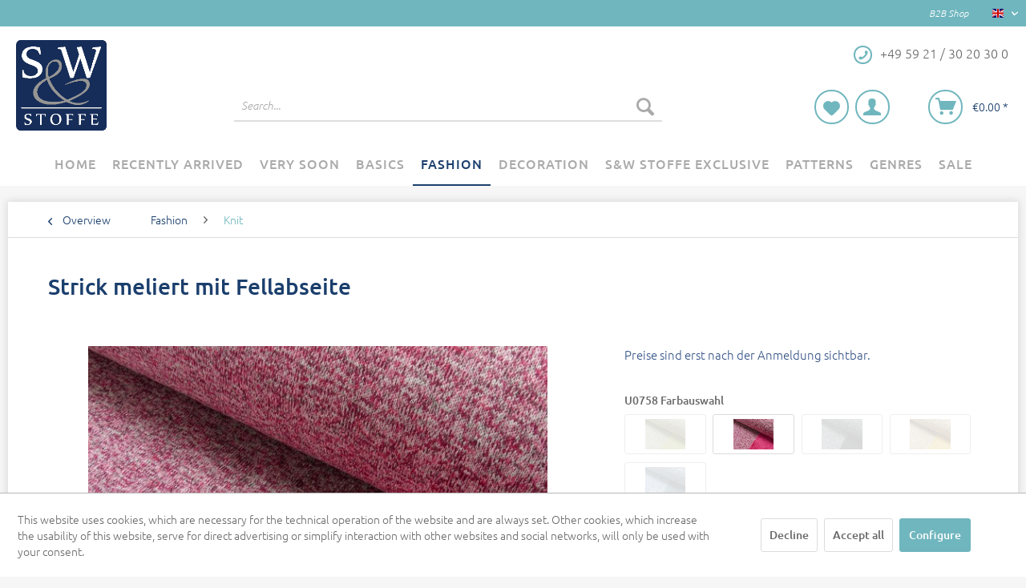

--- FILE ---
content_type: text/html; charset=UTF-8
request_url: https://www.s-w-stoffe.com/en/fashion/knit/8156/strick-meliert-mit-fellabseite?number=U0758-315
body_size: 24620
content:
<!DOCTYPE html>
<html class="no-js" lang="en" itemscope="itemscope" itemtype="https://schema.org/WebPage">
<head>
<meta charset="utf-8">
<meta name="author" content="" />
<meta name="robots" content="index,follow" />
<meta name="revisit-after" content="15 days" />
<meta name="keywords" content="" />
<meta name="description" content="" />
<meta property="og:type" content="product" />
<meta property="og:site_name" content="SW Stoffe English" />
<meta property="og:url" content="https://www.s-w-stoffe.com/en/fashion/knit/8156/strick-meliert-mit-fellabseite" />
<meta property="og:title" content="Strick meliert mit Fellabseite" />
<meta property="og:description" content="" />
<meta property="og:image" content="https://www.s-w-stoffe.com/media/image/3c/ea/34/U0758-875.jpg" />
<meta property="product:brand" content="S&amp;W Stoffe Standard" />
<meta property="product:price" content="" />
<meta property="product:product_link" content="https://www.s-w-stoffe.com/en/fashion/knit/8156/strick-meliert-mit-fellabseite" />
<meta name="twitter:card" content="product" />
<meta name="twitter:site" content="SW Stoffe English" />
<meta name="twitter:title" content="Strick meliert mit Fellabseite" />
<meta name="twitter:description" content="" />
<meta name="twitter:image" content="https://www.s-w-stoffe.com/media/image/3c/ea/34/U0758-875.jpg" />
<meta itemprop="copyrightHolder" content="SW Stoffe English" />
<meta itemprop="copyrightYear" content="2014" />
<meta itemprop="isFamilyFriendly" content="True" />
<meta itemprop="image" content="https://www.s-w-stoffe.com/media/image/2c/af/44/17309779_139542609904094_3117936730490972857_n.png" />
<meta name="viewport" content="width=device-width, initial-scale=1.0">
<meta name="mobile-web-app-capable" content="yes">
<meta name="apple-mobile-web-app-title" content="SW Stoffe English">
<meta name="apple-mobile-web-app-capable" content="yes">
<meta name="apple-mobile-web-app-status-bar-style" content="default">
<link rel="alternate" hreflang="de-DE" href="https://www.s-w-stoffe.com/mode/strick/strick-meliert-mit-fellabseite" />
<link rel="alternate" hreflang="en-GB" href="https://www.s-w-stoffe.com/en/fashion/knit/8156/strick-meliert-mit-fellabseite" />
<link rel="apple-touch-icon-precomposed" href="https://www.s-w-stoffe.com/media/image/e6/4c/84/apple-touch-icon.png">
<link rel="shortcut icon" href="https://www.s-w-stoffe.com/media/image/07/ca/56/favicon-16x16.png">
<meta name="msapplication-navbutton-color" content="#70B6BE" />
<meta name="application-name" content="SW Stoffe English" />
<meta name="msapplication-starturl" content="https://www.s-w-stoffe.com/en/" />
<meta name="msapplication-window" content="width=1024;height=768" />
<meta name="msapplication-TileImage" content="/themes/Frontend/Responsive/frontend/_public/src/img/win-tile-image.png">
<meta name="msapplication-TileColor" content="#70B6BE">
<meta name="theme-color" content="#70B6BE" />
<link rel="canonical" href="https://www.s-w-stoffe.com/en/fashion/knit/8156/strick-meliert-mit-fellabseite" />
<title itemprop="name">Strick meliert mit Fellabseite | Knit | Fashion | SW Stoffe English</title>
<link href="/web/cache/1756804241_ac2d248b6c1883d8a042b4f4f0ea728f.css" media="all" rel="stylesheet" type="text/css" />
</head>
<body class="
is--ctl-detail is--act-index is--no-sidebar" >
<div class="page-wrap">
<noscript class="noscript-main">
<div class="alert is--warning">
<div class="alert--icon">
<i class="icon--element icon--warning"></i>
</div>
<div class="alert--content">
To be able to use SW&#x20;Stoffe&#x20;English in full range, we recommend activating Javascript in your browser.
</div>
</div>
</noscript>
<header class="header-main">
<div class="top-bar">
<div class="container block-group">
<nav class="top-bar--navigation block" role="menubar">
<div class="navigation--entry entry--b2b">
B2B Shop
</div>

            <div class="top-bar--language navigation--entry">
            
                                    <form method="post" class="language--form">
                        
                            <div class="field--select">
                                                                    <div class="language--flag en_GB">SW Stoffe English</div>
                                                                
                                    <div class="select-field">
                                        <select name="__shop" class="language--select" data-auto-submit="true">
                                                                                            <option value="1" >
                                                    SW Stoffe Deutschland
                                                </option>
                                                                                            <option value="3" selected="selected">
                                                    SW Stoffe English
                                                </option>
                                                                                    </select>
                                    </div>
                                
                                <input type="hidden" name="__redirect" value="1">
                                
                            </div>
                        
                    </form>
                            
        </div>
    



    

</nav>
</div>
</div>
<div class="container header--navigation">
<div class="logo-main block-group" role="banner">
<div class="logo--shop block">
<a class="logo--link" href="https://www.s-w-stoffe.com/en/" title="SW Stoffe English - Switch to homepage">
<picture>
<source srcset="https://www.s-w-stoffe.com/media/image/2c/af/44/17309779_139542609904094_3117936730490972857_n.png" media="(min-width: 78.75em)">
<source srcset="https://www.s-w-stoffe.com/media/image/2c/af/44/17309779_139542609904094_3117936730490972857_n.png" media="(min-width: 64em)">
<source srcset="https://www.s-w-stoffe.com/media/image/2c/af/44/17309779_139542609904094_3117936730490972857_n.png" media="(min-width: 48em)">
<img srcset="https://www.s-w-stoffe.com/media/image/56/60/d2/sw-logo-mobilemGVbiCLnI8Wpl.png" alt="SW Stoffe English - Switch to homepage" />
</picture>
</a>
</div>
</div>
<nav class="shop--navigation block-group">
<ul class="navigation--list block-group" role="menubar">
<div class="navigation--hotline">
<i class="icon--phone btn is--rounded-outline is--primary"></i>
<span class="hotline--entry">+49 59 21 / 30 20 30 0</span>
</div>
<li class="navigation--entry entry--menu-left" role="menuitem">
<a class="entry--link entry--trigger btn is--icon-left" href="#offcanvas--left" data-offcanvas="true" data-offCanvasSelector=".sidebar-main">
<i class="icon--menu"></i> Menu
</a>
</li>
<li class="navigation--entry entry--search" role="menuitem" data-search="true" aria-haspopup="true" data-minLength="3">
<a class="btn entry--link entry--trigger is--primary is--rounded-outline" href="#show-hide--search" title="Show / close search">
<i class="icon--search"></i>
<span class="search--display">Search</span>
</a>
<form action="/en/search" method="get" class="main-search--form">
<input type="search" name="sSearch" aria-label="Search..." class="main-search--field" autocomplete="off" autocapitalize="off" placeholder="Search..." maxlength="30" />
<button type="submit" class="main-search--button" aria-label="Search">
<i class="icon--search"></i>
<span class="main-search--text">Search</span>
</button>
<div class="form--ajax-loader">&nbsp;</div>
</form>
<div class="main-search--results"></div>
</li>

    <li class="navigation--entry entry--notepad" role="menuitem">
        
        <a href="https://www.s-w-stoffe.com/en/note" title="Wish list" class="btn is--primary is--rounded-outline">
            <i class="icon--heart"></i>
                    </a>
    </li>




    <li class="navigation--entry entry--account with-slt"
        role="menuitem"
        data-offcanvas="true"
        data-offCanvasSelector=".account--dropdown-navigation">
        
            <a href="https://www.s-w-stoffe.com/en/account"
               title="My account"
               class="btn is--icon-left entry--link is--primary is--rounded-outline account--link">
                <i class="icon--account"></i>
                                    <span class="account--display">
                        My account
                    </span>
                            </a>
        

                    
                <div class="account--dropdown-navigation">

                    
                        <div class="navigation--smartphone">
                            <div class="entry--close-off-canvas">
                                <a href="#close-account-menu"
                                   class="account--close-off-canvas"
                                   title="Close menu">
                                    Close menu <i class="icon--arrow-right"></i>
                                </a>
                            </div>
                        </div>
                    

                    
                            <div class="account--menu is--rounded is--personalized">
        
                            
                
                                            <span class="navigation--headline">
                            My account
                        </span>
                                    

                
                <div class="account--menu-container">

                    
                        
                        <ul class="sidebar--navigation navigation--list is--level0 show--active-items">
                            
                                
                                
                                    
            <li class="navigation--entry">
            <span class="navigation--signin">
                <a href="https://www.s-w-stoffe.com/en/account#hide-registration"
                   class="blocked--link btn is--primary navigation--signin-btn"
                   data-collapseTarget="#registration"
                   data-action="close">
                    Sign in
                </a>
                <span class="navigation--register">
                    or
                    <a href="https://www.s-w-stoffe.com/en/account#show-registration"
                       class="blocked--link"
                       data-collapseTarget="#registration"
                       data-action="open">
                        register
                    </a>
                </span>
            </span>
        </li>
    

                                    
                                        <li class="navigation--entry">
                                            <a href="https://www.s-w-stoffe.com/en/account" title="Overview" class="navigation--link">
                                                Overview
                                            </a>
                                        </li>
                                    
                                

                                
                                
                                    <li class="navigation--entry">
                                        <a href="https://www.s-w-stoffe.com/en/account/profile" title="Profile" class="navigation--link" rel="nofollow">
                                            Profile
                                        </a>
                                    </li>
                                

                                
                                
                                                                            
                                            <li class="navigation--entry">
                                                <a href="https://www.s-w-stoffe.com/en/address/index/sidebar/" title="Addresses" class="navigation--link" rel="nofollow">
                                                    Addresses
                                                </a>
                                            </li>
                                        
                                                                    

                                
                                

                                
                                
                                    <li class="navigation--entry">
                                        <a href="https://www.s-w-stoffe.com/en/account/orders" title="Orders " class="navigation--link" rel="nofollow">
                                            Orders 
                                        </a>
                                    </li>
                                

                                
                                

                                
                                
                                    <li class="navigation--entry">
                                        <a href="https://www.s-w-stoffe.com/en/note" title="Wish list" class="navigation--link" rel="nofollow">
                                            Wish list
                                        </a>
                                    </li>
                                

                                
                                
    
                                                                    
    

                                
                                
                                                                    
                            
                        </ul>
                    
                </div>
                    
    </div>
                    
                </div>
            
            </li>




    <li class="navigation--entry entry--cart" role="menuitem">
        
        <a class="btn is--icon-left is--primary is--rounded-outline cart--link" href="https://www.s-w-stoffe.com/en/checkout/cart" title="Shopping cart">
            <span class="cart--display">
                                    Shopping cart
                            </span>

            <span class="badge is--primary is--minimal cart--quantity is--hidden">0</span>

            <i class="icon--basket"></i>

            <span class="cart--amount">
                &euro;0.00 *
            </span>
        </a>
        <div class="ajax-loader">&nbsp;</div>
    </li>



</ul>
</nav>
<div class="container--ajax-cart" data-collapse-cart="true" data-displayMode="offcanvas"></div>
</div>
</header>
<nav class="navigation-main">
<div class="container" data-menu-scroller="true" data-listSelector=".navigation--list.container" data-viewPortSelector=".navigation--list-wrapper">
<div class="navigation--list-wrapper">
<ul class="navigation--list container" role="menubar" itemscope="itemscope" itemtype="https://schema.org/SiteNavigationElement">
<li class="navigation--entry is--home" role="menuitem"><a class="navigation--link is--first" href="https://www.s-w-stoffe.com/en/" title="Home" aria-label="Home" itemprop="url"><span itemprop="name">Home</span></a></li><li class="navigation--entry" role="menuitem"><a class="navigation--link" href="https://www.s-w-stoffe.com/en/recently-arrived/" title="Recently arrived" aria-label="Recently arrived" itemprop="url"><span itemprop="name">Recently arrived</span></a></li><li class="navigation--entry" role="menuitem"><a class="navigation--link" href="https://www.s-w-stoffe.com/en/very-soon/" title="Very soon" aria-label="Very soon" itemprop="url"><span itemprop="name">Very soon</span></a></li><li class="navigation--entry" role="menuitem"><a class="navigation--link" href="https://www.s-w-stoffe.com/en/basics/" title="Basics" aria-label="Basics" itemprop="url"><span itemprop="name">Basics</span></a></li><li class="navigation--entry is--active" role="menuitem"><a class="navigation--link is--active" href="https://www.s-w-stoffe.com/en/fashion/" title="Fashion" aria-label="Fashion" itemprop="url"><span itemprop="name">Fashion</span></a></li><li class="navigation--entry" role="menuitem"><a class="navigation--link" href="https://www.s-w-stoffe.com/en/decoration/" title="Decoration" aria-label="Decoration" itemprop="url"><span itemprop="name">Decoration</span></a></li><li class="navigation--entry" role="menuitem"><a class="navigation--link" href="https://www.s-w-stoffe.com/en/s-w-stoffe-exclusive/" title="S&W Stoffe Exclusive" aria-label="S&W Stoffe Exclusive" itemprop="url"><span itemprop="name">S&W Stoffe Exclusive</span></a></li><li class="navigation--entry" role="menuitem"><a class="navigation--link" href="https://www.s-w-stoffe.com/en/patterns/" title="Patterns" aria-label="Patterns" itemprop="url"><span itemprop="name">Patterns</span></a></li><li class="navigation--entry" role="menuitem"><a class="navigation--link" href="https://www.s-w-stoffe.com/en/genres/" title="Genres" aria-label="Genres" itemprop="url"><span itemprop="name">Genres</span></a></li><li class="navigation--entry" role="menuitem"><a class="navigation--link" href="https://www.s-w-stoffe.com/en/sale/" title="SALE" aria-label="SALE" itemprop="url"><span itemprop="name">SALE</span></a></li>            </ul>
</div>
<div class="advanced-menu" data-advanced-menu="true" data-hoverDelay="250">
<div class="menu--container">
<div class="button-container">
</div>
<div class="content--wrapper has--teaser">
<div class="menu--teaser" style="width: 100%;">
<div class="teaser--headline">Recently arrived</div>
<div class="teaser--text">
&nbsp;
<a class="teaser--text-link" href="https://www.s-w-stoffe.com/en/recently-arrived/" title="learn more">
learn more
</a>
</div>
</div>
</div>
</div>
<div class="menu--container">
<div class="button-container">
</div>
<div class="content--wrapper has--teaser">
<div class="menu--teaser" style="width: 100%;">
<div class="teaser--headline">Very soon</div>
<div class="teaser--text">
&nbsp;
<a class="teaser--text-link" href="https://www.s-w-stoffe.com/en/very-soon/" title="learn more">
learn more
</a>
</div>
</div>
</div>
</div>
<div class="menu--container">
<div class="button-container">
</div>
<div class="content--wrapper has--content">
<ul class="menu--list menu--level-0 columns--4" style="width: 100%;">
<li class="menu--list-item item--level-0" style="width: 100%">
<a href="https://www.s-w-stoffe.com/en/basics/batiste/" class="menu--list-item-link" title="Batiste">Batiste</a>
</li>
<li class="menu--list-item item--level-0" style="width: 100%">
<a href="https://www.s-w-stoffe.com/en/basics/batting/" class="menu--list-item-link" title="Batting">Batting</a>
</li>
<li class="menu--list-item item--level-0" style="width: 100%">
<a href="https://www.s-w-stoffe.com/en/basics/cotton-printed/" class="menu--list-item-link" title="Cotton Printed">Cotton Printed</a>
</li>
<li class="menu--list-item item--level-0" style="width: 100%">
<a href="https://www.s-w-stoffe.com/en/basics/cotton-stretch/" class="menu--list-item-link" title="Cotton Stretch">Cotton Stretch</a>
</li>
<li class="menu--list-item item--level-0" style="width: 100%">
<a href="https://www.s-w-stoffe.com/en/basics/canvas/" class="menu--list-item-link" title="Canvas">Canvas</a>
</li>
<li class="menu--list-item item--level-0" style="width: 100%">
<a href="https://www.s-w-stoffe.com/en/basics/chiffon/" class="menu--list-item-link" title="Chiffon">Chiffon</a>
</li>
<li class="menu--list-item item--level-0" style="width: 100%">
<a href="https://www.s-w-stoffe.com/en/basics/corduroy/" class="menu--list-item-link" title="Corduroy">Corduroy</a>
</li>
<li class="menu--list-item item--level-0" style="width: 100%">
<a href="https://www.s-w-stoffe.com/en/basics/costume-fabric/" class="menu--list-item-link" title="Costume Fabric">Costume Fabric</a>
</li>
<li class="menu--list-item item--level-0" style="width: 100%">
<a href="https://www.s-w-stoffe.com/en/basics/cuff-fabric/" class="menu--list-item-link" title="Cuff Fabric">Cuff Fabric</a>
</li>
<li class="menu--list-item item--level-0" style="width: 100%">
<a href="https://www.s-w-stoffe.com/en/basics/fur-imitation/" class="menu--list-item-link" title="Fur Imitation">Fur Imitation</a>
</li>
<li class="menu--list-item item--level-0" style="width: 100%">
<a href="https://www.s-w-stoffe.com/en/basics/muslin-double-gauze/" class="menu--list-item-link" title="Muslin Double Gauze">Muslin Double Gauze</a>
</li>
<li class="menu--list-item item--level-0" style="width: 100%">
<a href="https://www.s-w-stoffe.com/en/basics/plain-cotton/" class="menu--list-item-link" title="Plain Cotton">Plain Cotton</a>
</li>
<li class="menu--list-item item--level-0" style="width: 100%">
<a href="https://www.s-w-stoffe.com/en/basics/felt/" class="menu--list-item-link" title="Felt">Felt</a>
</li>
<li class="menu--list-item item--level-0" style="width: 100%">
<a href="https://www.s-w-stoffe.com/en/basics/fleece-uni/" class="menu--list-item-link" title="Fleece uni">Fleece uni</a>
</li>
<li class="menu--list-item item--level-0" style="width: 100%">
<a href="https://www.s-w-stoffe.com/en/basics/french-terry/" class="menu--list-item-link" title="French Terry">French Terry</a>
</li>
<li class="menu--list-item item--level-0" style="width: 100%">
<a href="https://www.s-w-stoffe.com/en/basics/furniture-fabrics/" class="menu--list-item-link" title="Furniture Fabrics">Furniture Fabrics</a>
</li>
<li class="menu--list-item item--level-0" style="width: 100%">
<a href="https://www.s-w-stoffe.com/en/basics/gabardine/" class="menu--list-item-link" title="Gabardine">Gabardine</a>
</li>
<li class="menu--list-item item--level-0" style="width: 100%">
<a href="https://www.s-w-stoffe.com/en/basics/gingham/" class="menu--list-item-link" title="Gingham">Gingham</a>
</li>
<li class="menu--list-item item--level-0" style="width: 100%">
<a href="https://www.s-w-stoffe.com/en/basics/jeans/" class="menu--list-item-link" title="Jeans">Jeans</a>
</li>
<li class="menu--list-item item--level-0" style="width: 100%">
<a href="https://www.s-w-stoffe.com/en/basics/jersey/" class="menu--list-item-link" title="Jersey">Jersey</a>
</li>
<li class="menu--list-item item--level-0" style="width: 100%">
<a href="https://www.s-w-stoffe.com/en/basics/jute-burlap/" class="menu--list-item-link" title="Jute Burlap">Jute Burlap</a>
</li>
<li class="menu--list-item item--level-0" style="width: 100%">
<a href="https://www.s-w-stoffe.com/en/basics/kalmuck/" class="menu--list-item-link" title="Kalmuck">Kalmuck</a>
</li>
<li class="menu--list-item item--level-0" style="width: 100%">
<a href="https://www.s-w-stoffe.com/en/basics/lace/" class="menu--list-item-link" title="Lace">Lace</a>
</li>
<li class="menu--list-item item--level-0" style="width: 100%">
<a href="https://www.s-w-stoffe.com/en/basics/leather-imitation/" class="menu--list-item-link" title="Leather Imitation">Leather Imitation</a>
</li>
<li class="menu--list-item item--level-0" style="width: 100%">
<a href="https://www.s-w-stoffe.com/en/basics/linen/" class="menu--list-item-link" title="Linen">Linen</a>
</li>
<li class="menu--list-item item--level-0" style="width: 100%">
<a href="https://www.s-w-stoffe.com/en/basics/linon/" class="menu--list-item-link" title="Linon">Linon</a>
</li>
<li class="menu--list-item item--level-0" style="width: 100%">
<a href="https://www.s-w-stoffe.com/en/basics/loft-krepp/" class="menu--list-item-link" title="Loft Krepp">Loft Krepp</a>
</li>
<li class="menu--list-item item--level-0" style="width: 100%">
<a href="https://www.s-w-stoffe.com/en/basics/lycra/" class="menu--list-item-link" title="Lycra">Lycra</a>
</li>
<li class="menu--list-item item--level-0" style="width: 100%">
<a href="https://www.s-w-stoffe.com/en/basics/microfaser/" class="menu--list-item-link" title="Microfaser">Microfaser</a>
</li>
<li class="menu--list-item item--level-0" style="width: 100%">
<a href="https://www.s-w-stoffe.com/en/basics/molton/" class="menu--list-item-link" title="Molton">Molton</a>
</li>
<li class="menu--list-item item--level-0" style="width: 100%">
<a href="https://www.s-w-stoffe.com/en/basics/nettle/" class="menu--list-item-link" title="Nettle">Nettle</a>
</li>
<li class="menu--list-item item--level-0" style="width: 100%">
<a href="https://www.s-w-stoffe.com/en/basics/nevaviscon/" class="menu--list-item-link" title="NevaViscon">NevaViscon</a>
</li>
<li class="menu--list-item item--level-0" style="width: 100%">
<a href="https://www.s-w-stoffe.com/en/basics/nicky/" class="menu--list-item-link" title="Nicky">Nicky</a>
</li>
<li class="menu--list-item item--level-0" style="width: 100%">
<a href="https://www.s-w-stoffe.com/en/basics/panne-velvet/" class="menu--list-item-link" title="Panne Velvet">Panne Velvet</a>
</li>
<li class="menu--list-item item--level-0" style="width: 100%">
<a href="https://www.s-w-stoffe.com/en/basics/pant-fabrics/" class="menu--list-item-link" title="Pant Fabrics">Pant Fabrics</a>
</li>
<li class="menu--list-item item--level-0" style="width: 100%">
<a href="https://www.s-w-stoffe.com/en/basics/satin/" class="menu--list-item-link" title="Satin">Satin</a>
</li>
<li class="menu--list-item item--level-0" style="width: 100%">
<a href="https://www.s-w-stoffe.com/en/basics/silk/" class="menu--list-item-link" title="Silk">Silk</a>
</li>
<li class="menu--list-item item--level-0" style="width: 100%">
<a href="https://www.s-w-stoffe.com/en/basics/softshell-uni/" class="menu--list-item-link" title="Softshell uni">Softshell uni</a>
</li>
<li class="menu--list-item item--level-0" style="width: 100%">
<a href="https://www.s-w-stoffe.com/en/basics/stretchy/" class="menu--list-item-link" title="Stretchy">Stretchy</a>
</li>
<li class="menu--list-item item--level-0" style="width: 100%">
<a href="https://www.s-w-stoffe.com/en/basics/sweat-shirt/" class="menu--list-item-link" title="Sweat Shirt">Sweat Shirt</a>
</li>
<li class="menu--list-item item--level-0" style="width: 100%">
<a href="https://www.s-w-stoffe.com/en/basics/swedenleather/" class="menu--list-item-link" title="Swedenleather">Swedenleather</a>
</li>
<li class="menu--list-item item--level-0" style="width: 100%">
<a href="https://www.s-w-stoffe.com/en/basics/taffeta/" class="menu--list-item-link" title="Taffeta">Taffeta</a>
</li>
<li class="menu--list-item item--level-0" style="width: 100%">
<a href="https://www.s-w-stoffe.com/en/basics/teddy/" class="menu--list-item-link" title="Teddy">Teddy</a>
</li>
<li class="menu--list-item item--level-0" style="width: 100%">
<a href="https://www.s-w-stoffe.com/en/basics/terrycloth/" class="menu--list-item-link" title="Terrycloth">Terrycloth</a>
</li>
<li class="menu--list-item item--level-0" style="width: 100%">
<a href="https://www.s-w-stoffe.com/en/basics/tulle/" class="menu--list-item-link" title="Tulle">Tulle</a>
</li>
<li class="menu--list-item item--level-0" style="width: 100%">
<a href="https://www.s-w-stoffe.com/en/basics/twill/" class="menu--list-item-link" title="Twill">Twill</a>
</li>
<li class="menu--list-item item--level-0" style="width: 100%">
<a href="https://www.s-w-stoffe.com/en/basics/velvet/" class="menu--list-item-link" title="Velvet">Velvet</a>
</li>
<li class="menu--list-item item--level-0" style="width: 100%">
<a href="https://www.s-w-stoffe.com/en/basics/viscose/" class="menu--list-item-link" title="Viscose">Viscose</a>
</li>
<li class="menu--list-item item--level-0" style="width: 100%">
<a href="https://www.s-w-stoffe.com/en/basics/vilene/" class="menu--list-item-link" title="Vilene">Vilene</a>
</li>
<li class="menu--list-item item--level-0" style="width: 100%">
<a href="https://www.s-w-stoffe.com/en/basics/walkloden/" class="menu--list-item-link" title="Walkloden">Walkloden</a>
</li>
<li class="menu--list-item item--level-0" style="width: 100%">
<a href="https://www.s-w-stoffe.com/en/basics/other-basic-articles/" class="menu--list-item-link" title="Other Basic Articles">Other Basic Articles</a>
</li>
</ul>
</div>
</div>
<div class="menu--container">
<div class="button-container">
</div>
<div class="content--wrapper has--content">
<ul class="menu--list menu--level-0 columns--4" style="width: 100%;">
<li class="menu--list-item item--level-0" style="width: 100%">
<a href="https://www.s-w-stoffe.com/en/fashion/spring-summer-2026/" class="menu--list-item-link" title="Spring / Summer 2026">Spring / Summer 2026</a>
</li>
<li class="menu--list-item item--level-0" style="width: 100%">
<a href="https://www.s-w-stoffe.com/en/fashion/autumn-winter-20252026/" class="menu--list-item-link" title="Autumn / Winter 2025/2026">Autumn / Winter 2025/2026</a>
</li>
<li class="menu--list-item item--level-0" style="width: 100%">
<a href="https://www.s-w-stoffe.com/en/fashion/ausbrenner/" class="menu--list-item-link" title="Ausbrenner">Ausbrenner</a>
</li>
<li class="menu--list-item item--level-0" style="width: 100%">
<a href="https://www.s-w-stoffe.com/en/fashion/check/" class="menu--list-item-link" title="Check">Check</a>
</li>
<li class="menu--list-item item--level-0" style="width: 100%">
<a href="https://www.s-w-stoffe.com/en/fashion/cotton-stretch-printed/" class="menu--list-item-link" title="Cotton Stretch Printed">Cotton Stretch Printed</a>
</li>
<li class="menu--list-item item--level-0" style="width: 100%">
<a href="https://www.s-w-stoffe.com/en/fashion/blouse-and-shirt-fabrics/" class="menu--list-item-link" title="Blouse- and Shirt fabrics">Blouse- and Shirt fabrics</a>
</li>
<li class="menu--list-item item--level-0" style="width: 100%">
<a href="https://www.s-w-stoffe.com/en/fashion/boucle/" class="menu--list-item-link" title="Bouclé">Bouclé</a>
</li>
<li class="menu--list-item item--level-0" style="width: 100%">
<a href="https://www.s-w-stoffe.com/en/fashion/corduroy-printed/" class="menu--list-item-link" title="Corduroy Printed">Corduroy Printed</a>
</li>
<li class="menu--list-item item--level-0" style="width: 100%">
<a href="https://www.s-w-stoffe.com/en/fashion/cotton-printed/" class="menu--list-item-link" title="Cotton Printed">Cotton Printed</a>
</li>
<li class="menu--list-item item--level-0" style="width: 100%">
<a href="https://www.s-w-stoffe.com/en/fashion/embroidery/" class="menu--list-item-link" title="Embroidery">Embroidery</a>
</li>
<li class="menu--list-item item--level-0" style="width: 100%">
<a href="https://www.s-w-stoffe.com/en/fashion/muslin-double-gauze-printed/" class="menu--list-item-link" title="Muslin Double Gauze Printed">Muslin Double Gauze Printed</a>
</li>
<li class="menu--list-item item--level-0" style="width: 100%">
<a href="https://www.s-w-stoffe.com/en/fashion/fur-imitation/" class="menu--list-item-link" title="Fur Imitation">Fur Imitation</a>
</li>
<li class="menu--list-item item--level-0" style="width: 100%">
<a href="https://www.s-w-stoffe.com/en/fashion/flannel/" class="menu--list-item-link" title="Flannel">Flannel</a>
</li>
<li class="menu--list-item item--level-0" style="width: 100%">
<a href="https://www.s-w-stoffe.com/en/fashion/fleece/" class="menu--list-item-link" title="Fleece">Fleece</a>
<ul class="menu--list menu--level-1 columns--4">
<li class="menu--list-item item--level-1">
<a href="https://www.s-w-stoffe.com/en/fashion/fleece/alpine-fleece-printed/" class="menu--list-item-link" title="Alpine Fleece Printed">Alpine Fleece Printed</a>
</li>
<li class="menu--list-item item--level-1">
<a href="https://www.s-w-stoffe.com/en/fashion/fleece/micro-fleece-printed/" class="menu--list-item-link" title="Micro Fleece Printed">Micro Fleece Printed</a>
</li>
<li class="menu--list-item item--level-1">
<a href="https://www.s-w-stoffe.com/en/fashion/fleece/polar-fleece-printed/" class="menu--list-item-link" title="Polar Fleece Printed">Polar Fleece Printed</a>
</li>
<li class="menu--list-item item--level-1">
<a href="https://www.s-w-stoffe.com/en/fashion/fleece/various-fleece/" class="menu--list-item-link" title="various Fleece">various Fleece</a>
</li>
</ul>
</li>
<li class="menu--list-item item--level-0" style="width: 100%">
<a href="https://www.s-w-stoffe.com/en/fashion/french-terry-printed/" class="menu--list-item-link" title="French Terry Printed">French Terry Printed</a>
<ul class="menu--list menu--level-1 columns--4">
<li class="menu--list-item item--level-1">
<a href="https://www.s-w-stoffe.com/en/fashion/french-terry-printed/cotton-french-terry-printed/" class="menu--list-item-link" title="Cotton French Terry Printed">Cotton French Terry Printed</a>
</li>
<li class="menu--list-item item--level-1">
<a href="https://www.s-w-stoffe.com/en/fashion/french-terry-printed/viscose-french-terry-printed/" class="menu--list-item-link" title="Viscose French Terry Printed">Viscose French Terry Printed</a>
</li>
</ul>
</li>
<li class="menu--list-item item--level-0" style="width: 100%">
<a href="https://www.s-w-stoffe.com/en/fashion/italia/" class="menu--list-item-link" title="Italia">Italia</a>
</li>
<li class="menu--list-item item--level-0" style="width: 100%">
<a href="https://www.s-w-stoffe.com/en/fashion/jacquard/" class="menu--list-item-link" title="Jacquard">Jacquard</a>
</li>
<li class="menu--list-item item--level-0" style="width: 100%">
<a href="https://www.s-w-stoffe.com/en/fashion/jersey/" class="menu--list-item-link" title="Jersey">Jersey</a>
<ul class="menu--list menu--level-1 columns--4">
<li class="menu--list-item item--level-1">
<a href="https://www.s-w-stoffe.com/en/fashion/jersey/cotton-jersey-printed/" class="menu--list-item-link" title="Cotton Jersey Printed">Cotton Jersey Printed</a>
</li>
<li class="menu--list-item item--level-1">
<a href="https://www.s-w-stoffe.com/en/fashion/jersey/viscose-jersey-printed/" class="menu--list-item-link" title="Viscose Jersey Printed">Viscose Jersey Printed</a>
</li>
<li class="menu--list-item item--level-1">
<a href="https://www.s-w-stoffe.com/en/fashion/jersey/various-jersey/" class="menu--list-item-link" title="various Jersey">various Jersey</a>
</li>
</ul>
</li>
<li class="menu--list-item item--level-0" style="width: 100%">
<a href="https://www.s-w-stoffe.com/en/fashion/jeans-printed/" class="menu--list-item-link" title="Jeans Printed">Jeans Printed</a>
</li>
<li class="menu--list-item item--level-0" style="width: 100%">
<a href="https://www.s-w-stoffe.com/en/fashion/knit/" class="menu--list-item-link" title="Knit">Knit</a>
</li>
<li class="menu--list-item item--level-0" style="width: 100%">
<a href="https://www.s-w-stoffe.com/en/fashion/lace/" class="menu--list-item-link" title="Lace">Lace</a>
</li>
<li class="menu--list-item item--level-0" style="width: 100%">
<a href="https://www.s-w-stoffe.com/en/fashion/leather-imitation/" class="menu--list-item-link" title="Leather Imitation">Leather Imitation</a>
</li>
<li class="menu--list-item item--level-0" style="width: 100%">
<a href="https://www.s-w-stoffe.com/en/fashion/linen-printed/" class="menu--list-item-link" title="Linen Printed">Linen Printed</a>
</li>
<li class="menu--list-item item--level-0" style="width: 100%">
<a href="https://www.s-w-stoffe.com/en/fashion/lycra-printed/" class="menu--list-item-link" title="Lycra Printed">Lycra Printed</a>
</li>
<li class="menu--list-item item--level-0" style="width: 100%">
<a href="https://www.s-w-stoffe.com/en/fashion/nicky-printed/" class="menu--list-item-link" title="Nicky Printed">Nicky Printed</a>
</li>
<li class="menu--list-item item--level-0" style="width: 100%">
<a href="https://www.s-w-stoffe.com/en/fashion/pant-fabrics/" class="menu--list-item-link" title="Pant Fabrics">Pant Fabrics</a>
</li>
<li class="menu--list-item item--level-0" style="width: 100%">
<a href="https://www.s-w-stoffe.com/en/fashion/polyester-printed/" class="menu--list-item-link" title="Polyester Printed">Polyester Printed</a>
</li>
<li class="menu--list-item item--level-0" style="width: 100%">
<a href="https://www.s-w-stoffe.com/en/fashion/ponchos/" class="menu--list-item-link" title="Ponchos">Ponchos</a>
</li>
<li class="menu--list-item item--level-0" style="width: 100%">
<a href="https://www.s-w-stoffe.com/en/fashion/softshell-printed/" class="menu--list-item-link" title="Softshell Printed">Softshell Printed</a>
</li>
<li class="menu--list-item item--level-0" style="width: 100%">
<a href="https://www.s-w-stoffe.com/en/fashion/stepper/" class="menu--list-item-link" title="Stepper">Stepper</a>
</li>
<li class="menu--list-item item--level-0" style="width: 100%">
<a href="https://www.s-w-stoffe.com/en/fashion/sweat-shirt-printed/" class="menu--list-item-link" title="Sweat Shirt Printed">Sweat Shirt Printed</a>
</li>
<li class="menu--list-item item--level-0" style="width: 100%">
<a href="https://www.s-w-stoffe.com/en/fashion/trachten-fabrics/" class="menu--list-item-link" title="Trachten Fabrics">Trachten Fabrics</a>
</li>
<li class="menu--list-item item--level-0" style="width: 100%">
<a href="https://www.s-w-stoffe.com/en/fashion/viscose/" class="menu--list-item-link" title="Viscose">Viscose</a>
</li>
<li class="menu--list-item item--level-0" style="width: 100%">
<a href="https://www.s-w-stoffe.com/en/fashion/wool/" class="menu--list-item-link" title="Wool">Wool</a>
</li>
<li class="menu--list-item item--level-0" style="width: 100%">
<a href="https://www.s-w-stoffe.com/en/fashion/other-fashion-articles/" class="menu--list-item-link" title="Other Fashion Articles">Other Fashion Articles</a>
</li>
</ul>
</div>
</div>
<div class="menu--container">
<div class="button-container">
</div>
<div class="content--wrapper has--content">
<ul class="menu--list menu--level-0 columns--4" style="width: 100%;">
<li class="menu--list-item item--level-0" style="width: 100%">
<a href="https://www.s-w-stoffe.com/en/decoration/deco-print/" class="menu--list-item-link" title="Deco Print">Deco Print</a>
</li>
<li class="menu--list-item item--level-0" style="width: 100%">
<a href="https://www.s-w-stoffe.com/en/decoration/deco-uni/" class="menu--list-item-link" title="Deco uni">Deco uni</a>
</li>
<li class="menu--list-item item--level-0" style="width: 100%">
<a href="https://www.s-w-stoffe.com/en/decoration/deco-280-cm/" class="menu--list-item-link" title="Deco (&gt;280 cm)">Deco (>280 cm)</a>
</li>
<li class="menu--list-item item--level-0" style="width: 100%">
<a href="https://www.s-w-stoffe.com/en/decoration/decoration-handicraft/" class="menu--list-item-link" title="Decoration + Handicraft">Decoration + Handicraft</a>
<ul class="menu--list menu--level-1 columns--4">
<li class="menu--list-item item--level-1">
<a href="https://www.s-w-stoffe.com/en/decoration/decoration-handicraft/burlap/" class="menu--list-item-link" title="Burlap">Burlap</a>
</li>
<li class="menu--list-item item--level-1">
<a href="https://www.s-w-stoffe.com/en/decoration/decoration-handicraft/felt/" class="menu--list-item-link" title="Felt">Felt</a>
</li>
<li class="menu--list-item item--level-1">
<a href="https://www.s-w-stoffe.com/en/decoration/decoration-handicraft/ribbon/" class="menu--list-item-link" title="Ribbon">Ribbon</a>
</li>
<li class="menu--list-item item--level-1">
<a href="https://www.s-w-stoffe.com/en/decoration/decoration-handicraft/vlieseline/" class="menu--list-item-link" title="Vlieseline ">Vlieseline </a>
</li>
<li class="menu--list-item item--level-1">
<a href="https://www.s-w-stoffe.com/en/decoration/decoration-handicraft/wadding/" class="menu--list-item-link" title="Wadding">Wadding</a>
</li>
<li class="menu--list-item item--level-1">
<a href="https://www.s-w-stoffe.com/en/decoration/decoration-handicraft/other-handicraft-materials/" class="menu--list-item-link" title="other handicraft materials">other handicraft materials</a>
</li>
</ul>
</li>
<li class="menu--list-item item--level-0" style="width: 100%">
<a href="https://www.s-w-stoffe.com/en/decoration/home-textiles/" class="menu--list-item-link" title="Home Textiles">Home Textiles</a>
<ul class="menu--list menu--level-1 columns--4">
<li class="menu--list-item item--level-1">
<a href="https://www.s-w-stoffe.com/en/decoration/home-textiles/furniture-fabric/" class="menu--list-item-link" title="Furniture Fabric">Furniture Fabric</a>
</li>
<li class="menu--list-item item--level-1">
<a href="https://www.s-w-stoffe.com/en/decoration/home-textiles/sunout/" class="menu--list-item-link" title="sunout">sunout</a>
</li>
</ul>
</li>
<li class="menu--list-item item--level-0" style="width: 100%">
<a href="https://www.s-w-stoffe.com/en/decoration/bag-fabric/" class="menu--list-item-link" title="Bag Fabric">Bag Fabric</a>
</li>
<li class="menu--list-item item--level-0" style="width: 100%">
<a href="https://www.s-w-stoffe.com/en/decoration/tablecloth/" class="menu--list-item-link" title="Tablecloth">Tablecloth</a>
</li>
</ul>
</div>
</div>
<div class="menu--container">
<div class="button-container">
</div>
<div class="content--wrapper has--content">
<ul class="menu--list menu--level-0 columns--4" style="width: 100%;">
<li class="menu--list-item item--level-0" style="width: 100%">
<a href="https://www.s-w-stoffe.com/en/s-w-stoffe-exclusive/s-w-stoffe-in-house-productions/" class="menu--list-item-link" title="S&amp;W Stoffe in-house productions">S&W Stoffe in-house productions</a>
</li>
<li class="menu--list-item item--level-0" style="width: 100%">
<a href="https://www.s-w-stoffe.com/en/s-w-stoffe-exclusive/daniela-bonn/" class="menu--list-item-link" title="Daniela Bonn">Daniela Bonn</a>
</li>
<li class="menu--list-item item--level-0" style="width: 100%">
<a href="https://www.s-w-stoffe.com/en/s-w-stoffe-exclusive/emmapuenktchen/" class="menu--list-item-link" title="emmapünktchen">emmapünktchen</a>
</li>
<li class="menu--list-item item--level-0" style="width: 100%">
<a href="https://www.s-w-stoffe.com/en/s-w-stoffe-exclusive/jessy-sewing/" class="menu--list-item-link" title="jessy SEWING">jessy SEWING</a>
</li>
<li class="menu--list-item item--level-0" style="width: 100%">
<a href="https://www.s-w-stoffe.com/en/s-w-stoffe-exclusive/liebefein/" class="menu--list-item-link" title="LIEBEfein">LIEBEfein</a>
</li>
<li class="menu--list-item item--level-0" style="width: 100%">
<a href="https://www.s-w-stoffe.com/en/s-w-stoffe-exclusive/herzberuehrt/" class="menu--list-item-link" title="Herzberührt">Herzberührt</a>
</li>
<li class="menu--list-item item--level-0" style="width: 100%">
<a href="https://www.s-w-stoffe.com/en/s-w-stoffe-exclusive/nina-von-herzbeet/" class="menu--list-item-link" title="Nina von Herzbeet">Nina von Herzbeet</a>
</li>
<li class="menu--list-item item--level-0" style="width: 100%">
<a href="https://www.s-w-stoffe.com/en/s-w-stoffe-exclusive/from-heart-to-needle/" class="menu--list-item-link" title="From Heart To Needle">From Heart To Needle</a>
</li>
<li class="menu--list-item item--level-0" style="width: 100%">
<a href="https://www.s-w-stoffe.com/en/s-w-stoffe-exclusive/jeanny-k./" class="menu--list-item-link" title="Jeanny K.">Jeanny K.</a>
</li>
<li class="menu--list-item item--level-0" style="width: 100%">
<a href="https://www.s-w-stoffe.com/en/s-w-stoffe-exclusive/vernaehbar/" class="menu--list-item-link" title="verNÄHbar">verNÄHbar</a>
</li>
</ul>
</div>
</div>
<div class="menu--container">
<div class="button-container">
</div>
<div class="content--wrapper has--content">
<ul class="menu--list menu--level-0 columns--4" style="width: 100%;">
<li class="menu--list-item item--level-0" style="width: 100%">
<a href="https://www.s-w-stoffe.com/en/patterns/patterns-by-s-w-stoffe/" class="menu--list-item-link" title="Patterns by S&amp;W Stoffe">Patterns by S&W Stoffe</a>
</li>
<li class="menu--list-item item--level-0" style="width: 100%">
<a href="https://www.s-w-stoffe.com/en/patterns/patterns-by-pattydoo/" class="menu--list-item-link" title="Patterns by Pattydoo">Patterns by Pattydoo</a>
</li>
<li class="menu--list-item item--level-0" style="width: 100%">
<a href="https://www.s-w-stoffe.com/en/patterns/patterns-by-jessy-sewing/" class="menu--list-item-link" title="Patterns by Jessy Sewing">Patterns by Jessy Sewing</a>
</li>
<li class="menu--list-item item--level-0" style="width: 100%">
<a href="https://www.s-w-stoffe.com/en/patterns/patterns-by-fhtn/" class="menu--list-item-link" title="Patterns by FHTN">Patterns by FHTN</a>
</li>
</ul>
</div>
</div>
<div class="menu--container">
<div class="button-container">
</div>
<div class="content--wrapper has--content">
<ul class="menu--list menu--level-0 columns--4" style="width: 100%;">
<li class="menu--list-item item--level-0" style="width: 100%">
<a href="https://www.s-w-stoffe.com/en/genres/africa/" class="menu--list-item-link" title="Africa">Africa</a>
</li>
<li class="menu--list-item item--level-0" style="width: 100%">
<a href="https://www.s-w-stoffe.com/en/genres/farm/" class="menu--list-item-link" title="Farm">Farm</a>
</li>
<li class="menu--list-item item--level-0" style="width: 100%">
<a href="https://www.s-w-stoffe.com/en/genres/soccer/" class="menu--list-item-link" title="Soccer">Soccer</a>
</li>
<li class="menu--list-item item--level-0" style="width: 100%">
<a href="https://www.s-w-stoffe.com/en/genres/halloween/" class="menu--list-item-link" title="Halloween">Halloween</a>
</li>
<li class="menu--list-item item--level-0" style="width: 100%">
<a href="https://www.s-w-stoffe.com/en/genres/carnival/" class="menu--list-item-link" title="Carnival">Carnival</a>
<ul class="menu--list menu--level-1 columns--4">
<li class="menu--list-item item--level-1">
<a href="https://www.s-w-stoffe.com/en/genres/carnival/foil-printing/" class="menu--list-item-link" title="Foil printing">Foil printing</a>
</li>
<li class="menu--list-item item--level-1">
<a href="https://www.s-w-stoffe.com/en/genres/carnival/kettsatin-druck/" class="menu--list-item-link" title="Kettsatin Druck">Kettsatin Druck</a>
</li>
<li class="menu--list-item item--level-1">
<a href="https://www.s-w-stoffe.com/en/genres/carnival/loft-krepp/" class="menu--list-item-link" title="Loft Krepp ">Loft Krepp </a>
</li>
<li class="menu--list-item item--level-1">
<a href="https://www.s-w-stoffe.com/en/genres/carnival/velvet-sequin/" class="menu--list-item-link" title="Velvet sequin">Velvet sequin</a>
</li>
<li class="menu--list-item item--level-1">
<a href="https://www.s-w-stoffe.com/en/genres/carnival/polyester-satin/" class="menu--list-item-link" title="Polyester Satin">Polyester Satin</a>
</li>
<li class="menu--list-item item--level-1">
<a href="https://www.s-w-stoffe.com/en/genres/carnival/swedenleather/" class="menu--list-item-link" title="Swedenleather">Swedenleather</a>
</li>
<li class="menu--list-item item--level-1">
<a href="https://www.s-w-stoffe.com/en/genres/carnival/teddy/" class="menu--list-item-link" title="Teddy ">Teddy </a>
</li>
<li class="menu--list-item item--level-1">
<a href="https://www.s-w-stoffe.com/en/genres/carnival/other-carnival/" class="menu--list-item-link" title="other Carnival">other Carnival</a>
</li>
</ul>
</li>
<li class="menu--list-item item--level-0" style="width: 100%">
<a href="https://www.s-w-stoffe.com/en/genres/license-prints/" class="menu--list-item-link" title="License prints">License prints</a>
</li>
<li class="menu--list-item item--level-0" style="width: 100%">
<a href="https://www.s-w-stoffe.com/en/genres/maritime/" class="menu--list-item-link" title="Maritime">Maritime</a>
</li>
<li class="menu--list-item item--level-0" style="width: 100%">
<a href="https://www.s-w-stoffe.com/en/genres/easter/" class="menu--list-item-link" title="Easter">Easter</a>
</li>
<li class="menu--list-item item--level-0" style="width: 100%">
<a href="https://www.s-w-stoffe.com/en/genres/christmas/" class="menu--list-item-link" title="Christmas">Christmas</a>
<ul class="menu--list menu--level-1 columns--4">
<li class="menu--list-item item--level-1">
<a href="https://www.s-w-stoffe.com/en/genres/christmas/christmas-cotton/" class="menu--list-item-link" title="Christmas Cotton">Christmas Cotton</a>
</li>
<li class="menu--list-item item--level-1">
<a href="https://www.s-w-stoffe.com/en/genres/christmas/chistmas-decorations/" class="menu--list-item-link" title="Chistmas Decorations">Chistmas Decorations</a>
</li>
<li class="menu--list-item item--level-1">
<a href="https://www.s-w-stoffe.com/en/genres/christmas/christmas-gobelins/" class="menu--list-item-link" title="Christmas Gobelins">Christmas Gobelins</a>
</li>
<li class="menu--list-item item--level-1">
<a href="https://www.s-w-stoffe.com/en/genres/christmas/various-christmas-items/" class="menu--list-item-link" title="various Christmas items">various Christmas items</a>
</li>
</ul>
</li>
</ul>
</div>
</div>
<div class="menu--container">
<div class="button-container">
</div>
<div class="content--wrapper has--teaser">
<div class="menu--teaser" style="width: 100%;">
<div class="teaser--headline">SALE</div>
</div>
</div>
</div>
</div>
</div>
</nav>
<section class="content-main container block-group">
<nav class="content--breadcrumb block">
<a class="breadcrumb--button breadcrumb--link" href="https://www.s-w-stoffe.com/en/fashion/knit/" title="Overview">
<i class="icon--arrow-left"></i>
<span class="breadcrumb--title">Overview</span>
</a>
<ul class="breadcrumb--list" role="menu" itemscope itemtype="https://schema.org/BreadcrumbList">
<li role="menuitem" class="breadcrumb--entry" itemprop="itemListElement" itemscope itemtype="https://schema.org/ListItem">
<a class="breadcrumb--link" href="https://www.s-w-stoffe.com/en/fashion/" title="Fashion" itemprop="item">
<link itemprop="url" href="https://www.s-w-stoffe.com/en/fashion/" />
<span class="breadcrumb--title" itemprop="name">Fashion</span>
</a>
<meta itemprop="position" content="0" />
</li>
<li role="none" class="breadcrumb--separator">
<i class="icon--arrow-right"></i>
</li>
<li role="menuitem" class="breadcrumb--entry is--active" itemprop="itemListElement" itemscope itemtype="https://schema.org/ListItem">
<a class="breadcrumb--link" href="https://www.s-w-stoffe.com/en/fashion/knit/" title="Knit" itemprop="item">
<link itemprop="url" href="https://www.s-w-stoffe.com/en/fashion/knit/" />
<span class="breadcrumb--title" itemprop="name">Knit</span>
</a>
<meta itemprop="position" content="1" />
</li>
</ul>
</nav>
<nav class="product--navigation">
<a href="#" class="navigation--link link--prev">
<div class="link--prev-button">
<span class="link--prev-inner">Previous</span>
</div>
<div class="image--wrapper">
<div class="image--container"></div>
</div>
</a>
<a href="#" class="navigation--link link--next">
<div class="link--next-button">
<span class="link--next-inner">Next</span>
</div>
<div class="image--wrapper">
<div class="image--container"></div>
</div>
</a>
</nav>
<div class="content-main--inner">
<div id='cookie-consent' class='off-canvas is--left block-transition' data-cookie-consent-manager='true'>
<div class='cookie-consent--header cookie-consent--close'>
Cookie preferences
<i class="icon--arrow-right"></i>
</div>
<div class='cookie-consent--description'>
This website uses cookies, which are necessary for the technical operation of the website and are always set. Other cookies, which increase the comfort when using this website, are used for direct advertising or to facilitate interaction with other websites and social networks, are only set with your consent.
</div>
<div class='cookie-consent--configuration'>
<div class='cookie-consent--configuration-header'>
<div class='cookie-consent--configuration-header-text'>Configuration</div>
</div>
<div class='cookie-consent--configuration-main'>
<div class='cookie-consent--group'>
<input type="hidden" class="cookie-consent--group-name" value="technical" />
<label class="cookie-consent--group-state cookie-consent--state-input cookie-consent--required">
<input type="checkbox" name="technical-state" class="cookie-consent--group-state-input" disabled="disabled" checked="checked"/>
<span class="cookie-consent--state-input-element"></span>
</label>
<div class='cookie-consent--group-title' data-collapse-panel='true' data-contentSiblingSelector=".cookie-consent--group-container">
<div class="cookie-consent--group-title-label cookie-consent--state-label">
Technically required
</div>
<span class="cookie-consent--group-arrow is-icon--right">
<i class="icon--arrow-right"></i>
</span>
</div>
<div class='cookie-consent--group-container'>
<div class='cookie-consent--group-description'>
These cookies are necessary for the basic functions of the shop.
</div>
<div class='cookie-consent--cookies-container'>
<div class='cookie-consent--cookie'>
<input type="hidden" class="cookie-consent--cookie-name" value="allowCookie" />
<label class="cookie-consent--cookie-state cookie-consent--state-input cookie-consent--required">
<input type="checkbox" name="allowCookie-state" class="cookie-consent--cookie-state-input" disabled="disabled" checked="checked" />
<span class="cookie-consent--state-input-element"></span>
</label>
<div class='cookie--label cookie-consent--state-label'>
"Allow all cookies" cookie
</div>
</div>
<div class='cookie-consent--cookie'>
<input type="hidden" class="cookie-consent--cookie-name" value="cookieDeclined" />
<label class="cookie-consent--cookie-state cookie-consent--state-input cookie-consent--required">
<input type="checkbox" name="cookieDeclined-state" class="cookie-consent--cookie-state-input" disabled="disabled" checked="checked" />
<span class="cookie-consent--state-input-element"></span>
</label>
<div class='cookie--label cookie-consent--state-label'>
"Decline all cookies" cookie
</div>
</div>
<div class='cookie-consent--cookie'>
<input type="hidden" class="cookie-consent--cookie-name" value="csrf_token" />
<label class="cookie-consent--cookie-state cookie-consent--state-input cookie-consent--required">
<input type="checkbox" name="csrf_token-state" class="cookie-consent--cookie-state-input" disabled="disabled" checked="checked" />
<span class="cookie-consent--state-input-element"></span>
</label>
<div class='cookie--label cookie-consent--state-label'>
CSRF token
</div>
</div>
<div class='cookie-consent--cookie'>
<input type="hidden" class="cookie-consent--cookie-name" value="cookiePreferences" />
<label class="cookie-consent--cookie-state cookie-consent--state-input cookie-consent--required">
<input type="checkbox" name="cookiePreferences-state" class="cookie-consent--cookie-state-input" disabled="disabled" checked="checked" />
<span class="cookie-consent--state-input-element"></span>
</label>
<div class='cookie--label cookie-consent--state-label'>
Cookie preferences
</div>
</div>
<div class='cookie-consent--cookie'>
<input type="hidden" class="cookie-consent--cookie-name" value="currency" />
<label class="cookie-consent--cookie-state cookie-consent--state-input cookie-consent--required">
<input type="checkbox" name="currency-state" class="cookie-consent--cookie-state-input" disabled="disabled" checked="checked" />
<span class="cookie-consent--state-input-element"></span>
</label>
<div class='cookie--label cookie-consent--state-label'>
Currency change
</div>
</div>
<div class='cookie-consent--cookie'>
<input type="hidden" class="cookie-consent--cookie-name" value="slt" />
<label class="cookie-consent--cookie-state cookie-consent--state-input cookie-consent--required">
<input type="checkbox" name="slt-state" class="cookie-consent--cookie-state-input" disabled="disabled" checked="checked" />
<span class="cookie-consent--state-input-element"></span>
</label>
<div class='cookie--label cookie-consent--state-label'>
Customer recognition
</div>
</div>
<div class='cookie-consent--cookie'>
<input type="hidden" class="cookie-consent--cookie-name" value="nocache" />
<label class="cookie-consent--cookie-state cookie-consent--state-input cookie-consent--required">
<input type="checkbox" name="nocache-state" class="cookie-consent--cookie-state-input" disabled="disabled" checked="checked" />
<span class="cookie-consent--state-input-element"></span>
</label>
<div class='cookie--label cookie-consent--state-label'>
Customer-specific caching
</div>
</div>
<div class='cookie-consent--cookie'>
<input type="hidden" class="cookie-consent--cookie-name" value="x-cache-context-hash" />
<label class="cookie-consent--cookie-state cookie-consent--state-input cookie-consent--required">
<input type="checkbox" name="x-cache-context-hash-state" class="cookie-consent--cookie-state-input" disabled="disabled" checked="checked" />
<span class="cookie-consent--state-input-element"></span>
</label>
<div class='cookie--label cookie-consent--state-label'>
Individual prices
</div>
</div>
<div class='cookie-consent--cookie'>
<input type="hidden" class="cookie-consent--cookie-name" value="shop" />
<label class="cookie-consent--cookie-state cookie-consent--state-input cookie-consent--required">
<input type="checkbox" name="shop-state" class="cookie-consent--cookie-state-input" disabled="disabled" checked="checked" />
<span class="cookie-consent--state-input-element"></span>
</label>
<div class='cookie--label cookie-consent--state-label'>
Selected shop
</div>
</div>
<div class='cookie-consent--cookie'>
<input type="hidden" class="cookie-consent--cookie-name" value="session" />
<label class="cookie-consent--cookie-state cookie-consent--state-input cookie-consent--required">
<input type="checkbox" name="session-state" class="cookie-consent--cookie-state-input" disabled="disabled" checked="checked" />
<span class="cookie-consent--state-input-element"></span>
</label>
<div class='cookie--label cookie-consent--state-label'>
Session
</div>
</div>
</div>
</div>
</div>
<div class='cookie-consent--group'>
<input type="hidden" class="cookie-consent--group-name" value="comfort" />
<label class="cookie-consent--group-state cookie-consent--state-input">
<input type="checkbox" name="comfort-state" class="cookie-consent--group-state-input"/>
<span class="cookie-consent--state-input-element"></span>
</label>
<div class='cookie-consent--group-title' data-collapse-panel='true' data-contentSiblingSelector=".cookie-consent--group-container">
<div class="cookie-consent--group-title-label cookie-consent--state-label">
Comfort functions
</div>
<span class="cookie-consent--group-arrow is-icon--right">
<i class="icon--arrow-right"></i>
</span>
</div>
<div class='cookie-consent--group-container'>
<div class='cookie-consent--group-description'>
These cookies are used to make the shopping experience even more appealing, for example for the recognition of the visitor.
</div>
<div class='cookie-consent--cookies-container'>
<div class='cookie-consent--cookie'>
<input type="hidden" class="cookie-consent--cookie-name" value="sUniqueID" />
<label class="cookie-consent--cookie-state cookie-consent--state-input">
<input type="checkbox" name="sUniqueID-state" class="cookie-consent--cookie-state-input" />
<span class="cookie-consent--state-input-element"></span>
</label>
<div class='cookie--label cookie-consent--state-label'>
Note
</div>
</div>
<div class='cookie-consent--cookie'>
<input type="hidden" class="cookie-consent--cookie-name" value="wesioWhatsAppHide" />
<label class="cookie-consent--cookie-state cookie-consent--state-input">
<input type="checkbox" name="wesioWhatsAppHide-state" class="cookie-consent--cookie-state-input" />
<span class="cookie-consent--state-input-element"></span>
</label>
<div class='cookie--label cookie-consent--state-label'>
WhatsApp Chat (collapsed/open)
</div>
</div>
</div>
</div>
</div>
<div class='cookie-consent--group'>
<input type="hidden" class="cookie-consent--group-name" value="statistics" />
<label class="cookie-consent--group-state cookie-consent--state-input">
<input type="checkbox" name="statistics-state" class="cookie-consent--group-state-input"/>
<span class="cookie-consent--state-input-element"></span>
</label>
<div class='cookie-consent--group-title' data-collapse-panel='true' data-contentSiblingSelector=".cookie-consent--group-container">
<div class="cookie-consent--group-title-label cookie-consent--state-label">
Statistics & Tracking
</div>
<span class="cookie-consent--group-arrow is-icon--right">
<i class="icon--arrow-right"></i>
</span>
</div>
<div class='cookie-consent--group-container'>
<div class='cookie-consent--cookies-container'>
<div class='cookie-consent--cookie'>
<input type="hidden" class="cookie-consent--cookie-name" value="partner" />
<label class="cookie-consent--cookie-state cookie-consent--state-input">
<input type="checkbox" name="partner-state" class="cookie-consent--cookie-state-input" />
<span class="cookie-consent--state-input-element"></span>
</label>
<div class='cookie--label cookie-consent--state-label'>
Affiliate program
</div>
</div>
<div class='cookie-consent--cookie'>
<input type="hidden" class="cookie-consent--cookie-name" value="n2g" />
<label class="cookie-consent--cookie-state cookie-consent--state-input">
<input type="checkbox" name="n2g-state" class="cookie-consent--cookie-state-input" />
<span class="cookie-consent--state-input-element"></span>
</label>
<div class='cookie--label cookie-consent--state-label'>
Newsletter2Go
</div>
</div>
<div class='cookie-consent--cookie'>
<input type="hidden" class="cookie-consent--cookie-name" value="x-ua-device" />
<label class="cookie-consent--cookie-state cookie-consent--state-input">
<input type="checkbox" name="x-ua-device-state" class="cookie-consent--cookie-state-input" />
<span class="cookie-consent--state-input-element"></span>
</label>
<div class='cookie--label cookie-consent--state-label'>
Track device being used
</div>
</div>
</div>
</div>
</div>
</div>
</div>
<div class="cookie-consent--save">
<input class="cookie-consent--save-button btn is--primary" type="button" value="Save preferences" />
</div>
</div>
<aside class="sidebar-main off-canvas">
<div class="navigation--smartphone">
<ul class="navigation--list ">
<li class="navigation--entry entry--close-off-canvas">
<a href="#close-categories-menu" title="Close menu" class="navigation--link">
Close menu <i class="icon--arrow-right"></i>
</a>
</li>
</ul>
<div class="mobile--switches">

            <div class="top-bar--language navigation--entry">
            
                                    <form method="post" class="language--form">
                        
                            <div class="field--select">
                                                                    <div class="language--flag en_GB">SW Stoffe English</div>
                                                                
                                    <div class="select-field">
                                        <select name="__shop" class="language--select" data-auto-submit="true">
                                                                                            <option value="1" >
                                                    SW Stoffe Deutschland
                                                </option>
                                                                                            <option value="3" selected="selected">
                                                    SW Stoffe English
                                                </option>
                                                                                    </select>
                                    </div>
                                
                                <input type="hidden" name="__redirect" value="1">
                                
                            </div>
                        
                    </form>
                            
        </div>
    



    

</div>
</div>
<div class="sidebar--categories-wrapper" data-subcategory-nav="true" data-mainCategoryId="964" data-categoryId="1047" data-fetchUrl="/en/widgets/listing/getCategory/categoryId/1047">
<div class="categories--headline navigation--headline">
Categories
</div>
<div class="sidebar--categories-navigation">
<ul class="sidebar--navigation categories--navigation navigation--list is--drop-down is--level0 is--rounded" role="menu">
<li class="navigation--entry" role="menuitem">
<a class="navigation--link" href="https://www.s-w-stoffe.com/en/recently-arrived/" data-categoryId="966" data-fetchUrl="/en/widgets/listing/getCategory/categoryId/966" title="Recently arrived" >
Recently arrived
</a>
</li>
<li class="navigation--entry" role="menuitem">
<a class="navigation--link" href="https://www.s-w-stoffe.com/en/very-soon/" data-categoryId="973" data-fetchUrl="/en/widgets/listing/getCategory/categoryId/973" title="Very soon" >
Very soon
</a>
</li>
<li class="navigation--entry has--sub-children" role="menuitem">
<a class="navigation--link link--go-forward" href="https://www.s-w-stoffe.com/en/basics/" data-categoryId="970" data-fetchUrl="/en/widgets/listing/getCategory/categoryId/970" title="Basics" >
Basics
<span class="is--icon-right">
<i class="icon--arrow-right"></i>
</span>
</a>
</li>
<li class="navigation--entry is--active has--sub-categories has--sub-children" role="menuitem">
<a class="navigation--link is--active has--sub-categories link--go-forward" href="https://www.s-w-stoffe.com/en/fashion/" data-categoryId="971" data-fetchUrl="/en/widgets/listing/getCategory/categoryId/971" title="Fashion" >
Fashion
<span class="is--icon-right">
<i class="icon--arrow-right"></i>
</span>
</a>
<ul class="sidebar--navigation categories--navigation navigation--list is--level1 is--rounded" role="menu">
<li class="navigation--entry" role="menuitem">
<a class="navigation--link" href="https://www.s-w-stoffe.com/en/fashion/spring-summer-2026/" data-categoryId="1249" data-fetchUrl="/en/widgets/listing/getCategory/categoryId/1249" title="Spring / Summer 2026" >
Spring / Summer 2026
</a>
</li>
<li class="navigation--entry" role="menuitem">
<a class="navigation--link" href="https://www.s-w-stoffe.com/en/fashion/autumn-winter-20252026/" data-categoryId="1231" data-fetchUrl="/en/widgets/listing/getCategory/categoryId/1231" title="Autumn / Winter 2025/2026" >
Autumn / Winter 2025/2026
</a>
</li>
<li class="navigation--entry" role="menuitem">
<a class="navigation--link" href="https://www.s-w-stoffe.com/en/fashion/all/" data-categoryId="1062" data-fetchUrl="/en/widgets/listing/getCategory/categoryId/1062" title="All" >
All
</a>
</li>
<li class="navigation--entry" role="menuitem">
<a class="navigation--link" href="https://www.s-w-stoffe.com/en/fashion/ausbrenner/" data-categoryId="1045" data-fetchUrl="/en/widgets/listing/getCategory/categoryId/1045" title="Ausbrenner" >
Ausbrenner
</a>
</li>
<li class="navigation--entry" role="menuitem">
<a class="navigation--link" href="https://www.s-w-stoffe.com/en/fashion/check/" data-categoryId="1041" data-fetchUrl="/en/widgets/listing/getCategory/categoryId/1041" title="Check" >
Check
</a>
</li>
<li class="navigation--entry" role="menuitem">
<a class="navigation--link" href="https://www.s-w-stoffe.com/en/fashion/cotton-stretch-printed/" data-categoryId="1061" data-fetchUrl="/en/widgets/listing/getCategory/categoryId/1061" title="Cotton Stretch Printed" >
Cotton Stretch Printed
</a>
</li>
<li class="navigation--entry" role="menuitem">
<a class="navigation--link" href="https://www.s-w-stoffe.com/en/fashion/blouse-and-shirt-fabrics/" data-categoryId="1038" data-fetchUrl="/en/widgets/listing/getCategory/categoryId/1038" title="Blouse- and Shirt fabrics" >
Blouse- and Shirt fabrics
</a>
</li>
<li class="navigation--entry" role="menuitem">
<a class="navigation--link" href="https://www.s-w-stoffe.com/en/fashion/boucle/" data-categoryId="1050" data-fetchUrl="/en/widgets/listing/getCategory/categoryId/1050" title="Bouclé" >
Bouclé
</a>
</li>
<li class="navigation--entry" role="menuitem">
<a class="navigation--link" href="https://www.s-w-stoffe.com/en/fashion/corduroy-printed/" data-categoryId="1052" data-fetchUrl="/en/widgets/listing/getCategory/categoryId/1052" title="Corduroy Printed" >
Corduroy Printed
</a>
</li>
<li class="navigation--entry" role="menuitem">
<a class="navigation--link" href="https://www.s-w-stoffe.com/en/fashion/cotton-printed/" data-categoryId="1166" data-fetchUrl="/en/widgets/listing/getCategory/categoryId/1166" title="Cotton Printed" >
Cotton Printed
</a>
</li>
<li class="navigation--entry" role="menuitem">
<a class="navigation--link" href="https://www.s-w-stoffe.com/en/fashion/embroidery/" data-categoryId="1044" data-fetchUrl="/en/widgets/listing/getCategory/categoryId/1044" title="Embroidery" >
Embroidery
</a>
</li>
<li class="navigation--entry" role="menuitem">
<a class="navigation--link" href="https://www.s-w-stoffe.com/en/fashion/muslin-double-gauze-printed/" data-categoryId="1057" data-fetchUrl="/en/widgets/listing/getCategory/categoryId/1057" title="Muslin Double Gauze Printed" >
Muslin Double Gauze Printed
</a>
</li>
<li class="navigation--entry" role="menuitem">
<a class="navigation--link" href="https://www.s-w-stoffe.com/en/fashion/fur-imitation/" data-categoryId="1049" data-fetchUrl="/en/widgets/listing/getCategory/categoryId/1049" title="Fur Imitation" >
Fur Imitation
</a>
</li>
<li class="navigation--entry" role="menuitem">
<a class="navigation--link" href="https://www.s-w-stoffe.com/en/fashion/flannel/" data-categoryId="1054" data-fetchUrl="/en/widgets/listing/getCategory/categoryId/1054" title="Flannel" >
Flannel
</a>
</li>
<li class="navigation--entry has--sub-children" role="menuitem">
<a class="navigation--link link--go-forward" href="https://www.s-w-stoffe.com/en/fashion/fleece/" data-categoryId="1033" data-fetchUrl="/en/widgets/listing/getCategory/categoryId/1033" title="Fleece" >
Fleece
<span class="is--icon-right">
<i class="icon--arrow-right"></i>
</span>
</a>
</li>
<li class="navigation--entry has--sub-children" role="menuitem">
<a class="navigation--link link--go-forward" href="https://www.s-w-stoffe.com/en/fashion/french-terry-printed/" data-categoryId="1063" data-fetchUrl="/en/widgets/listing/getCategory/categoryId/1063" title="French Terry Printed" >
French Terry Printed
<span class="is--icon-right">
<i class="icon--arrow-right"></i>
</span>
</a>
</li>
<li class="navigation--entry" role="menuitem">
<a class="navigation--link" href="https://www.s-w-stoffe.com/en/fashion/italia/" data-categoryId="1222" data-fetchUrl="/en/widgets/listing/getCategory/categoryId/1222" title="Italia" >
Italia
</a>
</li>
<li class="navigation--entry" role="menuitem">
<a class="navigation--link" href="https://www.s-w-stoffe.com/en/fashion/jacquard/" data-categoryId="1170" data-fetchUrl="/en/widgets/listing/getCategory/categoryId/1170" title="Jacquard" >
Jacquard
</a>
</li>
<li class="navigation--entry has--sub-children" role="menuitem">
<a class="navigation--link link--go-forward" href="https://www.s-w-stoffe.com/en/fashion/jersey/" data-categoryId="1032" data-fetchUrl="/en/widgets/listing/getCategory/categoryId/1032" title="Jersey" >
Jersey
<span class="is--icon-right">
<i class="icon--arrow-right"></i>
</span>
</a>
</li>
<li class="navigation--entry" role="menuitem">
<a class="navigation--link" href="https://www.s-w-stoffe.com/en/fashion/jeans-printed/" data-categoryId="1048" data-fetchUrl="/en/widgets/listing/getCategory/categoryId/1048" title="Jeans Printed" >
Jeans Printed
</a>
</li>
<li class="navigation--entry is--active" role="menuitem">
<a class="navigation--link is--active" href="https://www.s-w-stoffe.com/en/fashion/knit/" data-categoryId="1047" data-fetchUrl="/en/widgets/listing/getCategory/categoryId/1047" title="Knit" >
Knit
</a>
</li>
<li class="navigation--entry" role="menuitem">
<a class="navigation--link" href="https://www.s-w-stoffe.com/en/fashion/lace/" data-categoryId="1043" data-fetchUrl="/en/widgets/listing/getCategory/categoryId/1043" title="Lace" >
Lace
</a>
</li>
<li class="navigation--entry" role="menuitem">
<a class="navigation--link" href="https://www.s-w-stoffe.com/en/fashion/leather-imitation/" data-categoryId="1059" data-fetchUrl="/en/widgets/listing/getCategory/categoryId/1059" title="Leather Imitation" >
Leather Imitation
</a>
</li>
<li class="navigation--entry" role="menuitem">
<a class="navigation--link" href="https://www.s-w-stoffe.com/en/fashion/linen-printed/" data-categoryId="1058" data-fetchUrl="/en/widgets/listing/getCategory/categoryId/1058" title="Linen Printed" >
Linen Printed
</a>
</li>
<li class="navigation--entry" role="menuitem">
<a class="navigation--link" href="https://www.s-w-stoffe.com/en/fashion/lycra-printed/" data-categoryId="1234" data-fetchUrl="/en/widgets/listing/getCategory/categoryId/1234" title="Lycra Printed" >
Lycra Printed
</a>
</li>
<li class="navigation--entry" role="menuitem">
<a class="navigation--link" href="https://www.s-w-stoffe.com/en/fashion/nicky-printed/" data-categoryId="1039" data-fetchUrl="/en/widgets/listing/getCategory/categoryId/1039" title="Nicky Printed" >
Nicky Printed
</a>
</li>
<li class="navigation--entry" role="menuitem">
<a class="navigation--link" href="https://www.s-w-stoffe.com/en/fashion/pant-fabrics/" data-categoryId="1042" data-fetchUrl="/en/widgets/listing/getCategory/categoryId/1042" title="Pant Fabrics" >
Pant Fabrics
</a>
</li>
<li class="navigation--entry" role="menuitem">
<a class="navigation--link" href="https://www.s-w-stoffe.com/en/fashion/polyester-printed/" data-categoryId="1167" data-fetchUrl="/en/widgets/listing/getCategory/categoryId/1167" title="Polyester Printed" >
Polyester Printed
</a>
</li>
<li class="navigation--entry" role="menuitem">
<a class="navigation--link" href="https://www.s-w-stoffe.com/en/fashion/ponchos/" data-categoryId="1051" data-fetchUrl="/en/widgets/listing/getCategory/categoryId/1051" title="Ponchos" >
Ponchos
</a>
</li>
<li class="navigation--entry" role="menuitem">
<a class="navigation--link" href="https://www.s-w-stoffe.com/en/fashion/softshell-printed/" data-categoryId="1163" data-fetchUrl="/en/widgets/listing/getCategory/categoryId/1163" title="Softshell Printed" >
Softshell Printed
</a>
</li>
<li class="navigation--entry" role="menuitem">
<a class="navigation--link" href="https://www.s-w-stoffe.com/en/fashion/stepper/" data-categoryId="1040" data-fetchUrl="/en/widgets/listing/getCategory/categoryId/1040" title="Stepper" >
Stepper
</a>
</li>
<li class="navigation--entry" role="menuitem">
<a class="navigation--link" href="https://www.s-w-stoffe.com/en/fashion/sweat-shirt-printed/" data-categoryId="1164" data-fetchUrl="/en/widgets/listing/getCategory/categoryId/1164" title="Sweat Shirt Printed" >
Sweat Shirt Printed
</a>
</li>
<li class="navigation--entry" role="menuitem">
<a class="navigation--link" href="https://www.s-w-stoffe.com/en/fashion/trachten-fabrics/" data-categoryId="1060" data-fetchUrl="/en/widgets/listing/getCategory/categoryId/1060" title="Trachten Fabrics" >
Trachten Fabrics
</a>
</li>
<li class="navigation--entry" role="menuitem">
<a class="navigation--link" href="https://www.s-w-stoffe.com/en/fashion/viscose/" data-categoryId="1169" data-fetchUrl="/en/widgets/listing/getCategory/categoryId/1169" title="Viscose" >
Viscose
</a>
</li>
<li class="navigation--entry" role="menuitem">
<a class="navigation--link" href="https://www.s-w-stoffe.com/en/fashion/wool/" data-categoryId="1221" data-fetchUrl="/en/widgets/listing/getCategory/categoryId/1221" title="Wool" >
Wool
</a>
</li>
<li class="navigation--entry" role="menuitem">
<a class="navigation--link" href="https://www.s-w-stoffe.com/en/fashion/other-fashion-articles/" data-categoryId="1046" data-fetchUrl="/en/widgets/listing/getCategory/categoryId/1046" title="Other Fashion Articles" >
Other Fashion Articles
</a>
</li>
</ul>
</li>
<li class="navigation--entry has--sub-children" role="menuitem">
<a class="navigation--link link--go-forward" href="https://www.s-w-stoffe.com/en/decoration/" data-categoryId="969" data-fetchUrl="/en/widgets/listing/getCategory/categoryId/969" title="Decoration" >
Decoration
<span class="is--icon-right">
<i class="icon--arrow-right"></i>
</span>
</a>
</li>
<li class="navigation--entry has--sub-children" role="menuitem">
<a class="navigation--link link--go-forward" href="https://www.s-w-stoffe.com/en/blog/" data-categoryId="968" data-fetchUrl="/en/widgets/listing/getCategory/categoryId/968" title="Blog" >
Blog
<span class="is--icon-right">
<i class="icon--arrow-right"></i>
</span>
</a>
</li>
<li class="navigation--entry has--sub-children" role="menuitem">
<a class="navigation--link link--go-forward" href="https://www.s-w-stoffe.com/en/s-w-stoffe-exclusive/" data-categoryId="975" data-fetchUrl="/en/widgets/listing/getCategory/categoryId/975" title="S&amp;W Stoffe Exclusive" >
S&W Stoffe Exclusive
<span class="is--icon-right">
<i class="icon--arrow-right"></i>
</span>
</a>
</li>
<li class="navigation--entry has--sub-children" role="menuitem">
<a class="navigation--link link--go-forward" href="https://www.s-w-stoffe.com/en/patterns/" data-categoryId="974" data-fetchUrl="/en/widgets/listing/getCategory/categoryId/974" title="Patterns" >
Patterns
<span class="is--icon-right">
<i class="icon--arrow-right"></i>
</span>
</a>
</li>
<li class="navigation--entry has--sub-children" role="menuitem">
<a class="navigation--link link--go-forward" href="https://www.s-w-stoffe.com/en/genres/" data-categoryId="972" data-fetchUrl="/en/widgets/listing/getCategory/categoryId/972" title="Genres" >
Genres
<span class="is--icon-right">
<i class="icon--arrow-right"></i>
</span>
</a>
</li>
<li class="navigation--entry" role="menuitem">
<a class="navigation--link" href="https://www.s-w-stoffe.com/en/sale/" data-categoryId="1227" data-fetchUrl="/en/widgets/listing/getCategory/categoryId/1227" title="SALE" >
SALE
</a>
</li>
</ul>
</div>
</div>
</aside>
<div class="content--wrapper">
<div class="content product--details" itemscope itemtype="http://schema.org/Product" data-product-navigation="/en/widgets/listing/productNavigation" data-category-id="1047" data-main-ordernumber="U0758-875" data-ajax-wishlist="true" data-compare-ajax="true" data-ajax-variants-container="true">
<header class="product--header">
<div class="product--info">
<h1 class="product--title" itemprop="name">
Strick meliert mit Fellabseite
</h1>
<div class="product--rating-container">
<a href="#product--publish-comment" class="product--rating-link" rel="nofollow" title="Comment">
<span class="product--rating">
</span>
</a>
</div>
</div>
</header>
<div class="product--detail-upper block-group">
<div class="product--image-container image-slider product--image-zoom" data-image-slider="true" data-image-gallery="true" data-maxZoom="0" data-thumbnails=".image--thumbnails" >
<div class="image-slider--container no--thumbnails">
<div class="image-slider--slide">
<div class="image--box image-slider--item">
<span class="image--element" data-img-large="https://www.s-w-stoffe.com/media/image/c9/47/98/U0758-875_1280x1280.jpg" data-img-small="https://www.s-w-stoffe.com/media/image/e3/8b/9c/U0758-875_200x200.jpg" data-img-original="https://www.s-w-stoffe.com/media/image/3c/ea/34/U0758-875.jpg" data-alt="Strick meliert mit Fellabseite">
<span class="image--media">
<img srcset="https://www.s-w-stoffe.com/media/image/fb/74/b5/U0758-875_600x600.jpg, https://www.s-w-stoffe.com/media/image/f2/34/14/U0758-875_600x600@2x.jpg 2x" src="https://www.s-w-stoffe.com/media/image/fb/74/b5/U0758-875_600x600.jpg" alt="Strick meliert mit Fellabseite" itemprop="image" />
</span>
</span>
</div>
</div>
</div>
</div>
<div class="product--buybox block is--wide">
<meta itemprop="brand" content="S&amp;W Stoffe Standard"/>
<div itemprop="offers" itemscope itemtype="http://schema.org/Offer" class="buybox--inner">
<span class="categorylisting--show-price-text">
Preise sind erst nach der Anmeldung sichtbar.
<meta itemprop="lowPrice" content="Preise sind erst nach der Anmeldung sichtbar."/>
<meta itemprop="highPrice" content="Preise sind erst nach der Anmeldung sichtbar."/>
<meta itemprop="offerCount" content="Preise sind erst nach der Anmeldung sichtbar."/>
</span>
<div class="product--configurator">
<div class="configurator--variant">
<form method="post" action="https://www.s-w-stoffe.com/en/fashion/knit/8156/strick-meliert-mit-fellabseite" class="configurator--form">
<div class="variant--group">
<p class="variant--name">U0758 Farbauswahl</p>
<div class="variant--option is--image">
<input type="radio" class="option--input" id="group[500][2703]" name="group[500]" value="2703" title="315" data-ajax-select-variants="true" disabled="disabled" />
<label for="group[500][2703]" class="option--label is--disabled">
<span class="image--element">
<span class="image--media">
<img srcset="https://www.s-w-stoffe.com/media/image/69/d7/f3/U0758-315_200x200.jpg, https://www.s-w-stoffe.com/media/image/b0/9b/b6/U0758-315_200x200@2x.jpg 2x" alt="315" />
</span>
</span>
</label>
</div>
<div class="variant--option is--image">
<input type="radio" class="option--input" id="group[500][2706]" name="group[500]" value="2706" title="875" data-ajax-select-variants="true" />
<label for="group[500][2706]" class="option--label">
<span class="image--element">
<span class="image--media">
<img srcset="https://www.s-w-stoffe.com/media/image/e3/8b/9c/U0758-875_200x200.jpg, https://www.s-w-stoffe.com/media/image/79/66/c3/U0758-875_200x200@2x.jpg 2x" alt="875" />
</span>
</span>
</label>
</div>
<div class="variant--option is--image">
<input type="radio" class="option--input" id="group[500][2707]" name="group[500]" value="2707" title="980" data-ajax-select-variants="true" disabled="disabled" />
<label for="group[500][2707]" class="option--label is--disabled">
<span class="image--element">
<span class="image--media">
<img srcset="https://www.s-w-stoffe.com/media/image/3b/16/3c/U0758-980_200x200.jpg, https://www.s-w-stoffe.com/media/image/78/23/39/U0758-980_200x200@2x.jpg 2x" alt="980" />
</span>
</span>
</label>
</div>
<div class="variant--option is--image">
<input type="radio" class="option--input" id="group[500][2704]" name="group[500]" value="2704" title="570" data-ajax-select-variants="true" disabled="disabled" />
<label for="group[500][2704]" class="option--label is--disabled">
<span class="image--element">
<span class="image--media">
<img srcset="https://www.s-w-stoffe.com/media/image/6c/4c/44/U0758-570_200x200.jpg, https://www.s-w-stoffe.com/media/image/5b/5d/01/U0758-570_200x200@2x.jpg 2x" alt="570" />
</span>
</span>
</label>
</div>
<div class="variant--option is--image">
<input type="radio" class="option--input" id="group[500][2705]" name="group[500]" value="2705" title="690" data-ajax-select-variants="true" disabled="disabled" />
<label for="group[500][2705]" class="option--label is--disabled">
<span class="image--element">
<span class="image--media">
<img srcset="https://www.s-w-stoffe.com/media/image/93/b7/bd/U0758-690_200x200.jpg, https://www.s-w-stoffe.com/media/image/54/18/52/U0758-690_200x200@2x.jpg 2x" alt="690" />
</span>
</span>
</label>
</div>
</div>
</form>
</div>
</div>
<form name="sAddToBasket" method="post" action="https://www.s-w-stoffe.com/en/checkout/addArticle" class="buybox--form" data-add-article="true" data-eventName="submit" data-showModal="false" data-addArticleUrl="https://www.s-w-stoffe.com/en/checkout/ajaxAddArticleCart">
<input type="hidden" name="sActionIdentifier" value=""/>
<input type="hidden" name="sAddAccessories" id="sAddAccessories" value=""/>
<input type="hidden" name="sAdd" value="U0758-875"/>
<div class="buybox--button-container block-group">
<div class="buybox--quantity block">
</div>
</div>
</form>
<nav class="product--actions">
<form action="https://www.s-w-stoffe.com/en/note/add/ordernumber/U0758-875" method="post" class="action--form">
<button type="submit" class="action--link link--notepad" title="Add to wish list" data-ajaxUrl="https://www.s-w-stoffe.com/en/note/ajaxAdd/ordernumber/U0758-875" data-text="Saved">
<i class="icon--heart"></i> <span class="action--text">Note&nbsp;&nbsp;&nbsp;&nbsp;</span>
</button>
</form>
</nav>
<div class="product--actions-downloads">
<ul class="list--unstyled">
<li class="list--entry">
<a href="/en/additionalProductInfo/gpsr/sOrdernumber/U0758-875" target="_blank" class="link--download" title="Download Strick meliert mit Fellabseite">
<i class="icon--info2"></i> Information on Product Safety
</a>
</li>
</ul>
</div>
</div>
<ul class="product--base-info list--unstyled">
</ul>
</div>
<div class="wesiowhatsapp-detailbox">
</div>
</div>
<div class="tab-menu--product">
<div class="tab--navigation">
<a href="#" class="tab--link" title="Description" data-tabName="description">Description</a>
<a href="#" class="tab--link" title="Evaluations" data-tabName="rating">
Evaluations
</a>
</div>
<div class="tab--container-list">
<div class="tab--container">
<div class="tab--header">
<a href="#" class="tab--title" title="Description">Description</a>
</div>
<div class="tab--preview">
<a href="#" class="tab--link" title=" more"> more</a>
</div>
<div class="tab--content">
<div class="buttons--off-canvas">
<a href="#" title="Close menu" class="close--off-canvas">
<i class="icon--arrow-left"></i>
Close menu
</a>
</div>
<div class="content--description">
<div class="content--title">
Product information "Strick meliert mit Fellabseite"
</div>
<br/>
<table class="attributeTable">
<tbody>
<tr>
<td>Farbe</td><td>875</td>
</tr>
<tr>
<td>Qualität</td><td>100% Polyester</td>
</tr>
<tr>
<td>Breite</td><td>150 cm</td>
</tr>
<tr>
<td>Coupongröße</td><td>8 - 10 m</td>
</tr>
</tbody>
</table>
<div class="product--description" itemprop="description">
</div>
<br>
</div>
</div>
</div>
</div>
</div>
<div class="tab-menu--cross-selling">
<div class="tab--navigation">
<a href="#content--also-bought" title="Customers also bought" class="tab--link">Customers also bought</a>
<a href="#content--customer-viewed" title="Customers also viewed" class="tab--link">Customers also viewed</a>
</div>
<div class="tab--container-list">
<div class="tab--container" data-tab-id="alsobought">
<div class="tab--header">
<a href="#" class="tab--title" title="Customers also bought">Customers also bought</a>
</div>
<div class="tab--content content--also-bought">            
            <div class="bought--content">
                
                                                                                                                        



    <div class="product-slider "
                                                                                                                                                                                                                                                   data-initOnEvent="onShowContent-alsobought"         data-product-slider="true">

        
            <div class="product-slider--container">
                                    


    <div class="product-slider--item">
                                    
                    
                                                                                                                                                                                                                                                                                                                                                                                                                                                                                                                                                                                                                                                                                                                                                                                                                                                                                                                                                                                                                                                                                                                                                                                                                                                                                                                                                                                                                                                                                                                                                                                                                                                                                                                                                                                                                                                                                                                                                                                                                                                                                                                                                                                                                                                                                                                                                                                                                                                                                                                                            
                        
            

    <div class="product--box box--slider"
         data-page-index=""
         data-ordernumber="SW67911-2033"
          data-category-id="1047">

        
    <div
        class="has--variants">
        
            <div class="box--content is--rounded">
                
                
                    


    <div class="product--badges">
                

            
            
                            

            
            
                            

            
            
                            

            
            
    
                            
            

        
    </div>

                

                
                    <div class="product--info">

                        
                        
    
                            <a href="https://www.s-w-stoffe.com/en/basics/walkloden/2708/walkloden"
   title="Walkloden"
   class="product--image"
   
   >
    
    
        <span class="image--element">
            
                <span class="image--media">

                    
                    
                        
                        
                            <img srcset="https://www.s-w-stoffe.com/media/image/32/55/45/SW67911-2033_200x200.jpg, https://www.s-w-stoffe.com/media/image/19/54/73/SW67911-2033_200x200@2x.jpg 2x"
                                 alt="Walkloden"
                                 data-extension="jpg"
                                 title="Walkloden" />
                        
                                    </span>
            
        </span>
    

    <span class="article-ordernumber">SW67911-2033</span>

</a>
                        

            
                                <div class="image-slider product--variants--info--wrapper"
         data-kib-variant-slider="true">
        
            <div class="image-slider--container product--variants--info"
                 data-cover-delay="300"
                 data-slide-variants="4">
                                    <div class="image-slider--slide">
                                                
                                                    
                                
                                                                    
                                                                                    
                                            
                                                                                            

                                                                                            
                                                    <div class="kib-product--variant-wrapper"
                                                         >
                                                        <a href="https://www.s-w-stoffe.com/en/basics/walkloden/2708/walkloden?number=SW67911-2033"
                                                           title="Walkloden 2033 moos"
                                                           class="kib-product--variant product--variant--imagebox image-slider--item is--main-cover"
                                                           data-listing-cover="https://www.s-w-stoffe.com/media/image/32/55/45/SW67911-2033_200x200.jpg, https://www.s-w-stoffe.com/media/image/19/54/73/SW67911-2033_200x200@2x.jpg 2x">
                                                                                                                            <img
                                                                    srcset="https://www.s-w-stoffe.com/media/image/32/55/45/SW67911-2033_200x200.jpg, https://www.s-w-stoffe.com/media/image/19/54/73/SW67911-2033_200x200@2x.jpg 2x"
                                                                    alt="2033 moos">
                                                                                                                    </a>
                                                    </div>
                                                
                                                                                                                        
                                                                    
                                                                                    
                                            
                                                                                            

                                                                                            
                                                    <div class="kib-product--variant-wrapper"
                                                         data-ordernumber="SW67911-3033">
                                                        <a href="https://www.s-w-stoffe.com/en/basics/walkloden/2708/walkloden?number=SW67911-3033"
                                                           title="Walkloden 3033 moos"
                                                           class="kib-product--variant product--variant--imagebox image-slider--item"
                                                           data-listing-cover="https://www.s-w-stoffe.com/media/image/20/e9/19/tempsw67911_-_3033LeY9RqHzAK5tr_200x200.jpg, https://www.s-w-stoffe.com/media/image/1a/fa/40/tempsw67911_-_3033LeY9RqHzAK5tr_200x200@2x.jpg 2x">
                                                                                                                            <img
                                                                    srcset="https://www.s-w-stoffe.com/media/image/20/e9/19/tempsw67911_-_3033LeY9RqHzAK5tr_200x200.jpg, https://www.s-w-stoffe.com/media/image/1a/fa/40/tempsw67911_-_3033LeY9RqHzAK5tr_200x200@2x.jpg 2x"
                                                                    alt="3033 moos">
                                                                                                                    </a>
                                                    </div>
                                                
                                                                                                                        
                                                                    
                                                                                    
                                            
                                                                                            

                                                                                            
                                                    <div class="kib-product--variant-wrapper"
                                                         data-ordernumber="SW67911-5033">
                                                        <a href="https://www.s-w-stoffe.com/en/basics/walkloden/2708/walkloden?number=SW67911-5033"
                                                           title="Walkloden 5033 oliv"
                                                           class="kib-product--variant product--variant--imagebox image-slider--item"
                                                           data-listing-cover="https://www.s-w-stoffe.com/media/image/2b/98/fe/tempsw67911_-_5033phh98aIYkJ9TP_200x200.jpg, https://www.s-w-stoffe.com/media/image/f0/6f/7f/tempsw67911_-_5033phh98aIYkJ9TP_200x200@2x.jpg 2x">
                                                                                                                            <img
                                                                    srcset="https://www.s-w-stoffe.com/media/image/2b/98/fe/tempsw67911_-_5033phh98aIYkJ9TP_200x200.jpg, https://www.s-w-stoffe.com/media/image/f0/6f/7f/tempsw67911_-_5033phh98aIYkJ9TP_200x200@2x.jpg 2x"
                                                                    alt="5033 oliv">
                                                                                                                    </a>
                                                    </div>
                                                
                                                                                                                        
                                                                    
                                                                                    
                                            
                                                                                            

                                                                                            
                                                    <div class="kib-product--variant-wrapper"
                                                         data-ordernumber="SW67911-5032">
                                                        <a href="https://www.s-w-stoffe.com/en/basics/walkloden/2708/walkloden?number=SW67911-5032"
                                                           title="Walkloden 5032 jägergrün"
                                                           class="kib-product--variant product--variant--imagebox image-slider--item"
                                                           data-listing-cover="https://www.s-w-stoffe.com/media/image/11/4c/35/SW67911-2032_200x200.jpg, https://www.s-w-stoffe.com/media/image/8a/ea/4e/SW67911-2032_200x200@2x.jpg 2x">
                                                                                                                            <img
                                                                    srcset="https://www.s-w-stoffe.com/media/image/11/4c/35/SW67911-2032_200x200.jpg, https://www.s-w-stoffe.com/media/image/8a/ea/4e/SW67911-2032_200x200@2x.jpg 2x"
                                                                    alt="5032 jägergrün">
                                                                                                                    </a>
                                                    </div>
                                                
                                                                                                                        
                                                                    
                                                                                    
                                            
                                                                                            

                                                                                            
                                                    <div class="kib-product--variant-wrapper"
                                                         data-ordernumber="SW67911-7038">
                                                        <a href="https://www.s-w-stoffe.com/en/basics/walkloden/2708/walkloden?number=SW67911-7038"
                                                           title="Walkloden 7038 petrol"
                                                           class="kib-product--variant product--variant--imagebox image-slider--item"
                                                           data-listing-cover="https://www.s-w-stoffe.com/media/image/cc/06/7d/tempsw67911_-_7038a10BHvlwv0fqz_200x200.jpg, https://www.s-w-stoffe.com/media/image/9a/fd/72/tempsw67911_-_7038a10BHvlwv0fqz_200x200@2x.jpg 2x">
                                                                                                                            <img
                                                                    srcset="https://www.s-w-stoffe.com/media/image/cc/06/7d/tempsw67911_-_7038a10BHvlwv0fqz_200x200.jpg, https://www.s-w-stoffe.com/media/image/9a/fd/72/tempsw67911_-_7038a10BHvlwv0fqz_200x200@2x.jpg 2x"
                                                                    alt="7038 petrol">
                                                                                                                    </a>
                                                    </div>
                                                
                                                                                                                        
                                                                    
                                                                                    
                                            
                                                                                            

                                                                                            
                                                    <div class="kib-product--variant-wrapper"
                                                         data-ordernumber="SW67911-5037">
                                                        <a href="https://www.s-w-stoffe.com/en/basics/walkloden/2708/walkloden?number=SW67911-5037"
                                                           title="Walkloden 5037 mint"
                                                           class="kib-product--variant product--variant--imagebox image-slider--item"
                                                           data-listing-cover="https://www.s-w-stoffe.com/media/image/af/82/1b/SW67911-5037_200x200.jpg, https://www.s-w-stoffe.com/media/image/90/36/81/SW67911-5037_200x200@2x.jpg 2x">
                                                                                                                            <img
                                                                    srcset="https://www.s-w-stoffe.com/media/image/af/82/1b/SW67911-5037_200x200.jpg, https://www.s-w-stoffe.com/media/image/90/36/81/SW67911-5037_200x200@2x.jpg 2x"
                                                                    alt="5037 mint">
                                                                                                                    </a>
                                                    </div>
                                                
                                                                                                                        
                                                                    
                                                                                    
                                            
                                                                                            

                                                                                            
                                                    <div class="kib-product--variant-wrapper"
                                                         data-ordernumber="SW67911-0078">
                                                        <a href="https://www.s-w-stoffe.com/en/basics/walkloden/2708/walkloden?number=SW67911-0078"
                                                           title="Walkloden 0078 hellblau"
                                                           class="kib-product--variant product--variant--imagebox image-slider--item"
                                                           data-listing-cover="https://www.s-w-stoffe.com/media/image/e2/e2/c8/SW67911-0078_200x200.jpg, https://www.s-w-stoffe.com/media/image/b8/ac/f0/SW67911-0078_200x200@2x.jpg 2x">
                                                                                                                            <img
                                                                    srcset="https://www.s-w-stoffe.com/media/image/e2/e2/c8/SW67911-0078_200x200.jpg, https://www.s-w-stoffe.com/media/image/b8/ac/f0/SW67911-0078_200x200@2x.jpg 2x"
                                                                    alt="0078 hellblau">
                                                                                                                    </a>
                                                    </div>
                                                
                                                                                                                        
                                                                    
                                                                                    
                                            
                                                                                            

                                                                                            
                                                    <div class="kib-product--variant-wrapper"
                                                         data-ordernumber="SW67911-5029">
                                                        <a href="https://www.s-w-stoffe.com/en/basics/walkloden/2708/walkloden?number=SW67911-5029"
                                                           title="Walkloden 5029 taubenblau"
                                                           class="kib-product--variant product--variant--imagebox image-slider--item"
                                                           data-listing-cover="https://www.s-w-stoffe.com/media/image/35/84/a8/tempsw67911_-_5029wNqv43MXbOJnP_200x200.jpg, https://www.s-w-stoffe.com/media/image/a0/79/cc/tempsw67911_-_5029wNqv43MXbOJnP_200x200@2x.jpg 2x">
                                                                                                                            <img
                                                                    srcset="https://www.s-w-stoffe.com/media/image/35/84/a8/tempsw67911_-_5029wNqv43MXbOJnP_200x200.jpg, https://www.s-w-stoffe.com/media/image/a0/79/cc/tempsw67911_-_5029wNqv43MXbOJnP_200x200@2x.jpg 2x"
                                                                    alt="5029 taubenblau">
                                                                                                                    </a>
                                                    </div>
                                                
                                                                                                                        
                                                                    
                                                                                    
                                            
                                                                                            

                                                                                            
                                                    <div class="kib-product--variant-wrapper"
                                                         data-ordernumber="SW67911-7030">
                                                        <a href="https://www.s-w-stoffe.com/en/basics/walkloden/2708/walkloden?number=SW67911-7030"
                                                           title="Walkloden 7030 dunkeltürkis"
                                                           class="kib-product--variant product--variant--imagebox image-slider--item"
                                                           data-listing-cover="https://www.s-w-stoffe.com/media/image/3c/7e/a4/tempsw67911_-_7030Pp7bGwNxYHum0_200x200.jpg, https://www.s-w-stoffe.com/media/image/75/6c/68/tempsw67911_-_7030Pp7bGwNxYHum0_200x200@2x.jpg 2x">
                                                                                                                            <img
                                                                    srcset="https://www.s-w-stoffe.com/media/image/3c/7e/a4/tempsw67911_-_7030Pp7bGwNxYHum0_200x200.jpg, https://www.s-w-stoffe.com/media/image/75/6c/68/tempsw67911_-_7030Pp7bGwNxYHum0_200x200@2x.jpg 2x"
                                                                    alt="7030 dunkeltürkis">
                                                                                                                    </a>
                                                    </div>
                                                
                                                                                                                        
                                                                    
                                                                                    
                                            
                                                                                            

                                                                                            
                                                    <div class="kib-product--variant-wrapper"
                                                         data-ordernumber="SW67911-8027">
                                                        <a href="https://www.s-w-stoffe.com/en/basics/walkloden/2708/walkloden?number=SW67911-8027"
                                                           title="Walkloden 8027 royal"
                                                           class="kib-product--variant product--variant--imagebox image-slider--item"
                                                           data-listing-cover="https://www.s-w-stoffe.com/media/image/df/20/52/tempsw67911_-_8027md4NuEUNlGJWq_200x200.jpg, https://www.s-w-stoffe.com/media/image/b7/13/g0/tempsw67911_-_8027md4NuEUNlGJWq_200x200@2x.jpg 2x">
                                                                                                                            <img
                                                                    srcset="https://www.s-w-stoffe.com/media/image/df/20/52/tempsw67911_-_8027md4NuEUNlGJWq_200x200.jpg, https://www.s-w-stoffe.com/media/image/b7/13/g0/tempsw67911_-_8027md4NuEUNlGJWq_200x200@2x.jpg 2x"
                                                                    alt="8027 royal">
                                                                                                                    </a>
                                                    </div>
                                                
                                                                                                                        
                                                                    
                                                                                    
                                            
                                                                                            

                                                                                            
                                                    <div class="kib-product--variant-wrapper"
                                                         data-ordernumber="SW67911-6027">
                                                        <a href="https://www.s-w-stoffe.com/en/basics/walkloden/2708/walkloden?number=SW67911-6027"
                                                           title="Walkloden 6027 blau"
                                                           class="kib-product--variant product--variant--imagebox image-slider--item"
                                                           data-listing-cover="https://www.s-w-stoffe.com/media/image/6a/d2/3c/SW67911-6027_200x200.jpg, https://www.s-w-stoffe.com/media/image/0c/36/1e/SW67911-6027_200x200@2x.jpg 2x">
                                                                                                                            <img
                                                                    srcset="https://www.s-w-stoffe.com/media/image/6a/d2/3c/SW67911-6027_200x200.jpg, https://www.s-w-stoffe.com/media/image/0c/36/1e/SW67911-6027_200x200@2x.jpg 2x"
                                                                    alt="6027 blau">
                                                                                                                    </a>
                                                    </div>
                                                
                                                                                                                        
                                                                    
                                                                                    
                                            
                                                                                            

                                                                                            
                                                    <div class="kib-product--variant-wrapper"
                                                         data-ordernumber="SW67911-5030">
                                                        <a href="https://www.s-w-stoffe.com/en/basics/walkloden/2708/walkloden?number=SW67911-5030"
                                                           title="Walkloden 5030 aqua"
                                                           class="kib-product--variant product--variant--imagebox image-slider--item"
                                                           data-listing-cover="https://www.s-w-stoffe.com/media/image/91/d1/1e/SW67911-5030_200x200.jpg, https://www.s-w-stoffe.com/media/image/4b/a5/d8/SW67911-5030_200x200@2x.jpg 2x">
                                                                                                                            <img
                                                                    srcset="https://www.s-w-stoffe.com/media/image/91/d1/1e/SW67911-5030_200x200.jpg, https://www.s-w-stoffe.com/media/image/4b/a5/d8/SW67911-5030_200x200@2x.jpg 2x"
                                                                    alt="5030 aqua">
                                                                                                                    </a>
                                                    </div>
                                                
                                                                                                                        
                                                                    
                                                                                    
                                            
                                                                                            

                                                                                            
                                                    <div class="kib-product--variant-wrapper"
                                                         data-ordernumber="SW67911-1227">
                                                        <a href="https://www.s-w-stoffe.com/en/basics/walkloden/2708/walkloden?number=SW67911-1227"
                                                           title="Walkloden 1227 dunkelblau"
                                                           class="kib-product--variant product--variant--imagebox image-slider--item"
                                                           data-listing-cover="https://www.s-w-stoffe.com/media/image/36/09/3b/SW67911-1227_200x200.jpg, https://www.s-w-stoffe.com/media/image/88/53/e0/SW67911-1227_200x200@2x.jpg 2x">
                                                                                                                            <img
                                                                    srcset="https://www.s-w-stoffe.com/media/image/36/09/3b/SW67911-1227_200x200.jpg, https://www.s-w-stoffe.com/media/image/88/53/e0/SW67911-1227_200x200@2x.jpg 2x"
                                                                    alt="1227 dunkelblau">
                                                                                                                    </a>
                                                    </div>
                                                
                                                                                                                        
                                                                    
                                                                                    
                                            
                                                                                            

                                                                                            
                                                    <div class="kib-product--variant-wrapper"
                                                         data-ordernumber="SW67911-1229">
                                                        <a href="https://www.s-w-stoffe.com/en/basics/walkloden/2708/walkloden?number=SW67911-1229"
                                                           title="Walkloden 1229 marine"
                                                           class="kib-product--variant product--variant--imagebox image-slider--item"
                                                           data-listing-cover="https://www.s-w-stoffe.com/media/image/b7/fe/bd/SW67911-1229_200x200.jpg, https://www.s-w-stoffe.com/media/image/c6/ac/25/SW67911-1229_200x200@2x.jpg 2x">
                                                                                                                            <img
                                                                    srcset="https://www.s-w-stoffe.com/media/image/b7/fe/bd/SW67911-1229_200x200.jpg, https://www.s-w-stoffe.com/media/image/c6/ac/25/SW67911-1229_200x200@2x.jpg 2x"
                                                                    alt="1229 marine">
                                                                                                                    </a>
                                                    </div>
                                                
                                                                                                                        
                                                                    
                                                                                    
                                            
                                                                                            

                                                                                            
                                                    <div class="kib-product--variant-wrapper"
                                                         data-ordernumber="SW67911-3017">
                                                        <a href="https://www.s-w-stoffe.com/en/basics/walkloden/2708/walkloden?number=SW67911-3017"
                                                           title="Walkloden 3017 hellrosa"
                                                           class="kib-product--variant product--variant--imagebox image-slider--item"
                                                           data-listing-cover="https://www.s-w-stoffe.com/media/image/a8/af/0f/tempsw67911_-_3017jAcajLLm8hzvF_200x200.jpg, https://www.s-w-stoffe.com/media/image/08/5f/90/tempsw67911_-_3017jAcajLLm8hzvF_200x200@2x.jpg 2x">
                                                                                                                            <img
                                                                    srcset="https://www.s-w-stoffe.com/media/image/a8/af/0f/tempsw67911_-_3017jAcajLLm8hzvF_200x200.jpg, https://www.s-w-stoffe.com/media/image/08/5f/90/tempsw67911_-_3017jAcajLLm8hzvF_200x200@2x.jpg 2x"
                                                                    alt="3017 hellrosa">
                                                                                                                    </a>
                                                    </div>
                                                
                                                                                                                        
                                                                    
                                                                                    
                                            
                                                                                            

                                                                                            
                                                    <div class="kib-product--variant-wrapper"
                                                         data-ordernumber="SW67911-3016">
                                                        <a href="https://www.s-w-stoffe.com/en/basics/walkloden/2708/walkloden?number=SW67911-3016"
                                                           title="Walkloden 3016 hell altrosa"
                                                           class="kib-product--variant product--variant--imagebox image-slider--item"
                                                           data-listing-cover="https://www.s-w-stoffe.com/media/image/00/6f/13/SW67911-3016_200x200.jpg, https://www.s-w-stoffe.com/media/image/e8/71/e9/SW67911-3016_200x200@2x.jpg 2x">
                                                                                                                            <img
                                                                    srcset="https://www.s-w-stoffe.com/media/image/00/6f/13/SW67911-3016_200x200.jpg, https://www.s-w-stoffe.com/media/image/e8/71/e9/SW67911-3016_200x200@2x.jpg 2x"
                                                                    alt="3016 hell altrosa">
                                                                                                                    </a>
                                                    </div>
                                                
                                                                                                                        
                                                                    
                                                                                    
                                            
                                                                                                    <a href="https://www.s-w-stoffe.com/en/basics/walkloden/2708/walkloden"
                                                       title="Walkloden"
                                                       class="kib-product--variant product--variant--more image-slider--item">
                                                        <i class="product--variant--more--icon btn icon--plus3"></i>
                                                    </a>
                                                    
                                                            
                                            </div>
                            </div>
        
    </div>

                    
    

                        
                        

                        
                        
                            <a href="https://www.s-w-stoffe.com/en/basics/walkloden/2708/walkloden"
                               class="product--title"
                               title="Walkloden">
                                Walkloden
                            </a>
                        

                        
                        

                                                    

                        
                        

                        
  														<div class="product--price-info">
						<div class="price--unit"></div>
						<div class="product--price-outer">
							<div class="product--price">
								<span class="categorylisting--show-price-text">
									                                          Preise nach Anmeldung.
                    																	</span>
							</div>
						</div>
					</div>
											


                        
                    </div>
                
            </div>
        
    </div>

    </div>

    
    </div>
                    


    <div class="product-slider--item">
                                    
                    
                                                                                                                                                                                                                                                                                                                                                                                                                                                                                                                                                                                                                                                                                                                                                                                                                                                                                                                                                        
                        
            

    <div class="product--box box--slider"
         data-page-index=""
         data-ordernumber="fellimitat-1"
          data-category-id="1047">

        
    <div
        class="has--variants">
        
            <div class="box--content is--rounded">
                
                
                    


    <div class="product--badges">
                

            
            
                            

            
            
                            

            
            
                            

            
            
    
                            
            

        
    </div>

                

                
                    <div class="product--info">

                        
                        
    
                            <a href="https://www.s-w-stoffe.com/en/basics/fur-imitation/700/fellimitat"
   title="Fellimitat"
   class="product--image"
   
   >
    
    
        <span class="image--element">
            
                <span class="image--media">

                    
                    
                        
                        
                            <img srcset="https://www.s-w-stoffe.com/media/image/2e/40/d7/tempfellimitat_-_1_tigerC9PRQy9Dd2Jhb_200x200.jpg, https://www.s-w-stoffe.com/media/image/c5/02/bd/tempfellimitat_-_1_tigerC9PRQy9Dd2Jhb_200x200@2x.jpg 2x"
                                 alt="Fellimitat"
                                 data-extension="jpg"
                                 title="Fellimitat" />
                        
                                    </span>
            
        </span>
    

    <span class="article-ordernumber">fellimitat-1</span>

</a>
                        

            
                                <div class="image-slider product--variants--info--wrapper"
         data-kib-variant-slider="true">
        
            <div class="image-slider--container product--variants--info"
                 data-cover-delay="300"
                 data-slide-variants="4">
                                    <div class="image-slider--slide">
                                                
                                                    
                                
                                                                    
                                                                            
                                                                    
                                                                                    
                                            
                                                                                            

                                                                                            
                                                    <div class="kib-product--variant-wrapper"
                                                         data-ordernumber="fellimitat-13">
                                                        <a href="https://www.s-w-stoffe.com/en/basics/fur-imitation/700/fellimitat?number=fellimitat-13"
                                                           title="Fellimitat 13 Dalmatiner"
                                                           class="kib-product--variant product--variant--imagebox image-slider--item"
                                                           data-listing-cover="https://www.s-w-stoffe.com/media/image/c2/c7/c6/tempfellimitat_-_13_strukturAicqx6ota5K8Y_200x200.jpg, https://www.s-w-stoffe.com/media/image/c4/56/04/tempfellimitat_-_13_strukturAicqx6ota5K8Y_200x200@2x.jpg 2x">
                                                                                                                            <img
                                                                    srcset="https://www.s-w-stoffe.com/media/image/c2/c7/c6/tempfellimitat_-_13_strukturAicqx6ota5K8Y_200x200.jpg, https://www.s-w-stoffe.com/media/image/c4/56/04/tempfellimitat_-_13_strukturAicqx6ota5K8Y_200x200@2x.jpg 2x"
                                                                    alt="13 Dalmatiner">
                                                                                                                    </a>
                                                    </div>
                                                
                                                                                                                        
                                                                    
                                                                                    
                                            
                                                                                            

                                                                                            
                                                    <div class="kib-product--variant-wrapper"
                                                         data-ordernumber="fellimitat-9">
                                                        <a href="https://www.s-w-stoffe.com/en/basics/fur-imitation/700/fellimitat?number=fellimitat-9"
                                                           title="Fellimitat 9 Giraffe hell"
                                                           class="kib-product--variant product--variant--imagebox image-slider--item"
                                                           data-listing-cover="https://www.s-w-stoffe.com/media/image/d1/1c/c8/tempfellimitat_-_9_giraffe_hell8syBrkT7HCtMz_200x200.jpg, https://www.s-w-stoffe.com/media/image/a5/63/2a/tempfellimitat_-_9_giraffe_hell8syBrkT7HCtMz_200x200@2x.jpg 2x">
                                                                                                                            <img
                                                                    srcset="https://www.s-w-stoffe.com/media/image/d1/1c/c8/tempfellimitat_-_9_giraffe_hell8syBrkT7HCtMz_200x200.jpg, https://www.s-w-stoffe.com/media/image/a5/63/2a/tempfellimitat_-_9_giraffe_hell8syBrkT7HCtMz_200x200@2x.jpg 2x"
                                                                    alt="9 Giraffe hell">
                                                                                                                    </a>
                                                    </div>
                                                
                                                                                                                        
                                                                    
                                                                                    
                                            
                                                                                            

                                                                                            
                                                    <div class="kib-product--variant-wrapper"
                                                         data-ordernumber="fellimitat-14">
                                                        <a href="https://www.s-w-stoffe.com/en/basics/fur-imitation/700/fellimitat?number=fellimitat-14"
                                                           title="Fellimitat 14 Giraffe groß"
                                                           class="kib-product--variant product--variant--imagebox image-slider--item"
                                                           data-listing-cover="https://www.s-w-stoffe.com/media/image/e3/60/65/tempfellimitat_-_14_giraffe_gro_IRb4cfXXFT7hO_200x200.jpg, https://www.s-w-stoffe.com/media/image/11/ef/26/tempfellimitat_-_14_giraffe_gro_IRb4cfXXFT7hO_200x200@2x.jpg 2x">
                                                                                                                            <img
                                                                    srcset="https://www.s-w-stoffe.com/media/image/e3/60/65/tempfellimitat_-_14_giraffe_gro_IRb4cfXXFT7hO_200x200.jpg, https://www.s-w-stoffe.com/media/image/11/ef/26/tempfellimitat_-_14_giraffe_gro_IRb4cfXXFT7hO_200x200@2x.jpg 2x"
                                                                    alt="14 Giraffe groß">
                                                                                                                    </a>
                                                    </div>
                                                
                                                                                                                        
                                                                    
                                                                                    
                                            
                                                                                            

                                                                                            
                                                    <div class="kib-product--variant-wrapper"
                                                         data-ordernumber="fellimitat-11">
                                                        <a href="https://www.s-w-stoffe.com/en/basics/fur-imitation/700/fellimitat?number=fellimitat-11"
                                                           title="Fellimitat 11 Giraffe dunkel"
                                                           class="kib-product--variant product--variant--imagebox image-slider--item"
                                                           data-listing-cover="https://www.s-w-stoffe.com/media/image/4e/63/f9/tempfellimitat_-_11_strukturbjoWRev3T6Lme_200x200.jpg, https://www.s-w-stoffe.com/media/image/fe/20/fb/tempfellimitat_-_11_strukturbjoWRev3T6Lme_200x200@2x.jpg 2x">
                                                                                                                            <img
                                                                    srcset="https://www.s-w-stoffe.com/media/image/4e/63/f9/tempfellimitat_-_11_strukturbjoWRev3T6Lme_200x200.jpg, https://www.s-w-stoffe.com/media/image/fe/20/fb/tempfellimitat_-_11_strukturbjoWRev3T6Lme_200x200@2x.jpg 2x"
                                                                    alt="11 Giraffe dunkel">
                                                                                                                    </a>
                                                    </div>
                                                
                                                                                                                        
                                                                    
                                                                                    
                                            
                                                                                            

                                                                                            
                                                    <div class="kib-product--variant-wrapper"
                                                         data-ordernumber="fellimitat-2">
                                                        <a href="https://www.s-w-stoffe.com/en/basics/fur-imitation/700/fellimitat?number=fellimitat-2"
                                                           title="Fellimitat 2 Kuh"
                                                           class="kib-product--variant product--variant--imagebox image-slider--item"
                                                           data-listing-cover="https://www.s-w-stoffe.com/media/image/29/38/4f/tempfellimitat_-_2_strukturcrXw8G4zvpdmt_200x200.jpg, https://www.s-w-stoffe.com/media/image/8f/0c/22/tempfellimitat_-_2_strukturcrXw8G4zvpdmt_200x200@2x.jpg 2x">
                                                                                                                            <img
                                                                    srcset="https://www.s-w-stoffe.com/media/image/29/38/4f/tempfellimitat_-_2_strukturcrXw8G4zvpdmt_200x200.jpg, https://www.s-w-stoffe.com/media/image/8f/0c/22/tempfellimitat_-_2_strukturcrXw8G4zvpdmt_200x200@2x.jpg 2x"
                                                                    alt="2 Kuh">
                                                                                                                    </a>
                                                    </div>
                                                
                                                                                                                        
                                                                    
                                                                            
                                                                    
                                                                                    
                                            
                                                                                            

                                                                                            
                                                    <div class="kib-product--variant-wrapper"
                                                         data-ordernumber="fellimitat-3">
                                                        <a href="https://www.s-w-stoffe.com/en/basics/fur-imitation/700/fellimitat?number=fellimitat-3"
                                                           title="Fellimitat 3 Kuh braun"
                                                           class="kib-product--variant product--variant--imagebox image-slider--item"
                                                           data-listing-cover="https://www.s-w-stoffe.com/media/image/03/c1/4d/tempfellimitat_-_3_strukturD90Vj2qZ3GRhf_200x200.jpg, https://www.s-w-stoffe.com/media/image/eb/6c/11/tempfellimitat_-_3_strukturD90Vj2qZ3GRhf_200x200@2x.jpg 2x">
                                                                                                                            <img
                                                                    srcset="https://www.s-w-stoffe.com/media/image/03/c1/4d/tempfellimitat_-_3_strukturD90Vj2qZ3GRhf_200x200.jpg, https://www.s-w-stoffe.com/media/image/eb/6c/11/tempfellimitat_-_3_strukturD90Vj2qZ3GRhf_200x200@2x.jpg 2x"
                                                                    alt="3 Kuh braun">
                                                                                                                    </a>
                                                    </div>
                                                
                                                                                                                        
                                                                    
                                                                                    
                                            
                                                                                            

                                                                                            
                                                    <div class="kib-product--variant-wrapper"
                                                         data-ordernumber="fellimitat-7">
                                                        <a href="https://www.s-w-stoffe.com/en/basics/fur-imitation/700/fellimitat?number=fellimitat-7"
                                                           title="Fellimitat 7 Leopard groß/dunkel"
                                                           class="kib-product--variant product--variant--imagebox image-slider--item"
                                                           data-listing-cover="https://www.s-w-stoffe.com/media/image/24/24/2c/tempfellimitat_-_7_strukturoUT8kcmuBehTY_200x200.jpg, https://www.s-w-stoffe.com/media/image/g0/a4/66/tempfellimitat_-_7_strukturoUT8kcmuBehTY_200x200@2x.jpg 2x">
                                                                                                                            <img
                                                                    srcset="https://www.s-w-stoffe.com/media/image/24/24/2c/tempfellimitat_-_7_strukturoUT8kcmuBehTY_200x200.jpg, https://www.s-w-stoffe.com/media/image/g0/a4/66/tempfellimitat_-_7_strukturoUT8kcmuBehTY_200x200@2x.jpg 2x"
                                                                    alt="7 Leopard groß/dunkel">
                                                                                                                    </a>
                                                    </div>
                                                
                                                                                                                        
                                                                    
                                                                                    
                                            
                                                                                            

                                                                                            
                                                    <div class="kib-product--variant-wrapper"
                                                         data-ordernumber="fellimitat-4">
                                                        <a href="https://www.s-w-stoffe.com/en/basics/fur-imitation/700/fellimitat?number=fellimitat-4"
                                                           title="Fellimitat 4 Leopard klein/hell"
                                                           class="kib-product--variant product--variant--imagebox image-slider--item"
                                                           data-listing-cover="https://www.s-w-stoffe.com/media/image/85/ab/6f/tempfellimitat_-_4_leopard_klein-hellM15Izc5vUoLEj_200x200.jpg, https://www.s-w-stoffe.com/media/image/8f/f5/8c/tempfellimitat_-_4_leopard_klein-hellM15Izc5vUoLEj_200x200@2x.jpg 2x">
                                                                                                                            <img
                                                                    srcset="https://www.s-w-stoffe.com/media/image/85/ab/6f/tempfellimitat_-_4_leopard_klein-hellM15Izc5vUoLEj_200x200.jpg, https://www.s-w-stoffe.com/media/image/8f/f5/8c/tempfellimitat_-_4_leopard_klein-hellM15Izc5vUoLEj_200x200@2x.jpg 2x"
                                                                    alt="4 Leopard klein/hell">
                                                                                                                    </a>
                                                    </div>
                                                
                                                                                                                        
                                                                    
                                                                            
                                                                    
                                                                                    
                                            
                                                                                            

                                                                                            
                                                    <div class="kib-product--variant-wrapper"
                                                         data-ordernumber="fellimitat-12">
                                                        <a href="https://www.s-w-stoffe.com/en/basics/fur-imitation/700/fellimitat?number=fellimitat-12"
                                                           title="Fellimitat 12 Mustang"
                                                           class="kib-product--variant product--variant--imagebox image-slider--item"
                                                           data-listing-cover="https://www.s-w-stoffe.com/media/image/8f/d2/f7/tempfellimitat_-_12_strukturFNWLrvcnjAjgM_200x200.jpg, https://www.s-w-stoffe.com/media/image/83/13/da/tempfellimitat_-_12_strukturFNWLrvcnjAjgM_200x200@2x.jpg 2x">
                                                                                                                            <img
                                                                    srcset="https://www.s-w-stoffe.com/media/image/8f/d2/f7/tempfellimitat_-_12_strukturFNWLrvcnjAjgM_200x200.jpg, https://www.s-w-stoffe.com/media/image/83/13/da/tempfellimitat_-_12_strukturFNWLrvcnjAjgM_200x200@2x.jpg 2x"
                                                                    alt="12 Mustang">
                                                                                                                    </a>
                                                    </div>
                                                
                                                                                                                        
                                                                    
                                                                            
                                                                    
                                                                                    
                                            
                                                                                            

                                                                                            
                                                    <div class="kib-product--variant-wrapper"
                                                         >
                                                        <a href="https://www.s-w-stoffe.com/en/basics/fur-imitation/700/fellimitat?number=fellimitat-1"
                                                           title="Fellimitat 1 Tiger"
                                                           class="kib-product--variant product--variant--imagebox image-slider--item is--main-cover"
                                                           data-listing-cover="https://www.s-w-stoffe.com/media/image/2e/40/d7/tempfellimitat_-_1_tigerC9PRQy9Dd2Jhb_200x200.jpg, https://www.s-w-stoffe.com/media/image/c5/02/bd/tempfellimitat_-_1_tigerC9PRQy9Dd2Jhb_200x200@2x.jpg 2x">
                                                                                                                            <img
                                                                    srcset="https://www.s-w-stoffe.com/media/image/2e/40/d7/tempfellimitat_-_1_tigerC9PRQy9Dd2Jhb_200x200.jpg, https://www.s-w-stoffe.com/media/image/c5/02/bd/tempfellimitat_-_1_tigerC9PRQy9Dd2Jhb_200x200@2x.jpg 2x"
                                                                    alt="1 Tiger">
                                                                                                                    </a>
                                                    </div>
                                                
                                                                                                                        
                                                                    
                                                                                    
                                            
                                                                                            

                                                                                            
                                                    <div class="kib-product--variant-wrapper"
                                                         data-ordernumber="fellimitat-unibraun">
                                                        <a href="https://www.s-w-stoffe.com/en/basics/fur-imitation/700/fellimitat?number=fellimitat-unibraun"
                                                           title="Fellimitat braun"
                                                           class="kib-product--variant product--variant--imagebox image-slider--item"
                                                           data-listing-cover="https://www.s-w-stoffe.com/media/image/36/d0/33/tempfellimitat_-_braun_unizqxH0A1OK83Ag_200x200.jpg, https://www.s-w-stoffe.com/media/image/1e/23/be/tempfellimitat_-_braun_unizqxH0A1OK83Ag_200x200@2x.jpg 2x">
                                                                                                                            <img
                                                                    srcset="https://www.s-w-stoffe.com/media/image/36/d0/33/tempfellimitat_-_braun_unizqxH0A1OK83Ag_200x200.jpg, https://www.s-w-stoffe.com/media/image/1e/23/be/tempfellimitat_-_braun_unizqxH0A1OK83Ag_200x200@2x.jpg 2x"
                                                                    alt="braun">
                                                                                                                    </a>
                                                    </div>
                                                
                                                                                                                        
                                                                    
                                                                            
                                                                    
                                                                                    
                                            
                                                                                            

                                                                                            
                                                    <div class="kib-product--variant-wrapper"
                                                         data-ordernumber="fellimitat-8">
                                                        <a href="https://www.s-w-stoffe.com/en/basics/fur-imitation/700/fellimitat?number=fellimitat-8"
                                                           title="Fellimitat 8 Zebra"
                                                           class="kib-product--variant product--variant--imagebox image-slider--item"
                                                           data-listing-cover="https://www.s-w-stoffe.com/media/image/ca/e0/e5/tempfellimitat_-_8_strukturh26hQSwSgsRku_200x200.jpg, https://www.s-w-stoffe.com/media/image/99/64/24/tempfellimitat_-_8_strukturh26hQSwSgsRku_200x200@2x.jpg 2x">
                                                                                                                            <img
                                                                    srcset="https://www.s-w-stoffe.com/media/image/ca/e0/e5/tempfellimitat_-_8_strukturh26hQSwSgsRku_200x200.jpg, https://www.s-w-stoffe.com/media/image/99/64/24/tempfellimitat_-_8_strukturh26hQSwSgsRku_200x200@2x.jpg 2x"
                                                                    alt="8 Zebra">
                                                                                                                    </a>
                                                    </div>
                                                
                                                                                                                        
                                
                                                            
                                            </div>
                            </div>
        
    </div>

                    
    

                        
                        

                        
                        
                            <a href="https://www.s-w-stoffe.com/en/basics/fur-imitation/700/fellimitat"
                               class="product--title"
                               title="Fellimitat">
                                Fellimitat
                            </a>
                        

                        
                        

                                                    

                        
                        

                        
  														<div class="product--price-info">
						<div class="price--unit"></div>
						<div class="product--price-outer">
							<div class="product--price">
								<span class="categorylisting--show-price-text">
									                                          Preise nach Anmeldung.
                    																	</span>
							</div>
						</div>
					</div>
											


                        
                    </div>
                
            </div>
        
    </div>

    </div>

    
    </div>
                    


    <div class="product-slider--item">
                    
            

    <div class="product--box box--slider"
         data-page-index=""
         data-ordernumber="pattydoo-Holly"
          data-category-id="1047">

        
    <div
        class="has--no-variants">
        
            <div class="box--content is--rounded">
                
                
                    


    <div class="product--badges">
                

            
            
                            

            
            
                            

            
            
                            

            
            
    
                            
            

        
    </div>

                

                
                    <div class="product--info">

                        
                        
    
                            <a href="https://www.s-w-stoffe.com/en/patterns/patterns-by-pattydoo/8384/schnittmuster-holly-blusenkleid-by-pattydoo"
   title="Schnittmuster &quot;Holly&quot; Blusenkleid by pattydoo"
   class="product--image"
   
   >
    
    
        <span class="image--element">
            
                <span class="image--media">

                    
                    
                        
                        
                            <img srcset="https://www.s-w-stoffe.com/media/image/e9/e9/ea/Holly_Shopbild_01_200x200.jpg, https://www.s-w-stoffe.com/media/image/37/30/a0/Holly_Shopbild_01_200x200@2x.jpg 2x"
                                 alt="Schnittmuster &quot;Holly&quot; Blusenkleid by pattydoo"
                                 data-extension="jpg"
                                 title="Schnittmuster &quot;Holly&quot; Blusenkleid by pattydoo" />
                        
                                    </span>
            
        </span>
    

    <span class="article-ordernumber">pattydoo-Holly</span>

</a>
                        

            
                                <div class="image-slider product--variants--info--wrapper"
         data-kib-variant-slider="false">
        
            <div class="image-slider--container product--variants--info"
                 data-cover-delay="300"
                 data-slide-variants="4">
                            </div>
        
    </div>

                    
    

                        
                        

                        
                        
                            <a href="https://www.s-w-stoffe.com/en/patterns/patterns-by-pattydoo/8384/schnittmuster-holly-blusenkleid-by-pattydoo"
                               class="product--title"
                               title="Schnittmuster &quot;Holly&quot; Blusenkleid by pattydoo">
                                Schnittmuster &quot;Holly&quot; Blusenkleid by pattydoo
                            </a>
                        

                        
                        

                                                    

                        
                        

                        
  														<div class="product--price-info">
						<div class="price--unit"></div>
						<div class="product--price-outer">
							<div class="product--price">
								<span class="categorylisting--show-price-text">
									                                          Preise nach Anmeldung.
                    																	</span>
							</div>
						</div>
					</div>
											


                        
                    </div>
                
            </div>
        
    </div>

    </div>

    
    </div>
                    


    <div class="product-slider--item">
                    
            

    <div class="product--box box--slider"
         data-page-index=""
         data-ordernumber="pattydoo-Grace"
          data-category-id="1047">

        
    <div
        class="has--no-variants">
        
            <div class="box--content is--rounded">
                
                
                    


    <div class="product--badges">
                

            
            
                            

            
            
                            

            
            
                            

            
            
    
                            
            

        
    </div>

                

                
                    <div class="product--info">

                        
                        
    
                            <a href="https://www.s-w-stoffe.com/en/patterns/patterns-by-pattydoo/8383/schnittmuster-grace-shirt-kleid-by-pattydoo"
   title="Schnittmuster &quot;Grace&quot; Shirt + Kleid by pattydoo"
   class="product--image"
   
   >
    
    
        <span class="image--element">
            
                <span class="image--media">

                    
                    
                        
                        
                            <img srcset="https://www.s-w-stoffe.com/media/image/36/f2/6f/Kleid_Grace_Shopbild_01_200x200.jpg, https://www.s-w-stoffe.com/media/image/45/ff/35/Kleid_Grace_Shopbild_01_200x200@2x.jpg 2x"
                                 alt="Schnittmuster &quot;Grace&quot; Shirt + Kleid by pattydoo"
                                 data-extension="jpg"
                                 title="Schnittmuster &quot;Grace&quot; Shirt + Kleid by pattydoo" />
                        
                                    </span>
            
        </span>
    

    <span class="article-ordernumber">pattydoo-Grace</span>

</a>
                        

            
                                <div class="image-slider product--variants--info--wrapper"
         data-kib-variant-slider="false">
        
            <div class="image-slider--container product--variants--info"
                 data-cover-delay="300"
                 data-slide-variants="4">
                            </div>
        
    </div>

                    
    

                        
                        

                        
                        
                            <a href="https://www.s-w-stoffe.com/en/patterns/patterns-by-pattydoo/8383/schnittmuster-grace-shirt-kleid-by-pattydoo"
                               class="product--title"
                               title="Schnittmuster &quot;Grace&quot; Shirt + Kleid by pattydoo">
                                Schnittmuster &quot;Grace&quot; Shirt + Kleid by pattydoo
                            </a>
                        

                        
                        

                                                    

                        
                        

                        
  														<div class="product--price-info">
						<div class="price--unit"></div>
						<div class="product--price-outer">
							<div class="product--price">
								<span class="categorylisting--show-price-text">
									                                          Preise nach Anmeldung.
                    																	</span>
							</div>
						</div>
					</div>
											


                        
                    </div>
                
            </div>
        
    </div>

    </div>

    
    </div>
                    


    <div class="product-slider--item">
                    
            

    <div class="product--box box--slider"
         data-page-index=""
         data-ordernumber="pattydoo-Stacey"
          data-category-id="1047">

        
    <div
        class="has--no-variants">
        
            <div class="box--content is--rounded">
                
                
                    


    <div class="product--badges">
                

            
            
                            

            
            
                            

            
            
                            

            
            
    
                            
            

        
    </div>

                

                
                    <div class="product--info">

                        
                        
    
                            <a href="https://www.s-w-stoffe.com/en/patterns/patterns-by-pattydoo/7761/schnittmuster-stacey-a-linien-kleid-by-pattydoo"
   title="Schnittmuster &quot;Stacey&quot; A-Linien-Kleid by pattydoo"
   class="product--image"
   
   >
    
    
        <span class="image--element">
            
                <span class="image--media">

                    
                    
                        
                        
                            <img srcset="https://www.s-w-stoffe.com/media/image/c1/ba/de/tempalinienkleid_stacey_shopbild_01_mit_videohinweisqtMHBKO585YuG_200x200.jpg, https://www.s-w-stoffe.com/media/image/98/36/ce/tempalinienkleid_stacey_shopbild_01_mit_videohinweisqtMHBKO585YuG_200x200@2x.jpg 2x"
                                 alt="Schnittmuster &quot;Stacey&quot; A-Linien-Kleid by pattydoo"
                                 data-extension="jpg"
                                 title="Schnittmuster &quot;Stacey&quot; A-Linien-Kleid by pattydoo" />
                        
                                    </span>
            
        </span>
    

    <span class="article-ordernumber">pattydoo-Stacey</span>

</a>
                        

            
                                <div class="image-slider product--variants--info--wrapper"
         data-kib-variant-slider="false">
        
            <div class="image-slider--container product--variants--info"
                 data-cover-delay="300"
                 data-slide-variants="4">
                            </div>
        
    </div>

                    
    

                        
                        

                        
                        
                            <a href="https://www.s-w-stoffe.com/en/patterns/patterns-by-pattydoo/7761/schnittmuster-stacey-a-linien-kleid-by-pattydoo"
                               class="product--title"
                               title="Schnittmuster &quot;Stacey&quot; A-Linien-Kleid by pattydoo">
                                Schnittmuster &quot;Stacey&quot; A-Linien-Kleid by pattydoo
                            </a>
                        

                        
                        

                                                    

                        
                        

                        
  														<div class="product--price-info">
						<div class="price--unit"></div>
						<div class="product--price-outer">
							<div class="product--price">
								<span class="categorylisting--show-price-text">
									                                          Preise nach Anmeldung.
                    																	</span>
							</div>
						</div>
					</div>
											


                        
                    </div>
                
            </div>
        
    </div>

    </div>

    
    </div>
                    


    <div class="product-slider--item">
                    
            

    <div class="product--box box--slider"
         data-page-index=""
         data-ordernumber="pattydoo-Stella"
          data-category-id="1047">

        
    <div
        class="has--no-variants">
        
            <div class="box--content is--rounded">
                
                
                    


    <div class="product--badges">
                

            
            
                            

            
            
                            

            
            
                            

            
            
    
                            
            

        
    </div>

                

                
                    <div class="product--info">

                        
                        
    
                            <a href="https://www.s-w-stoffe.com/en/patterns/patterns-by-pattydoo/6414/schnittmuster-stella-damen-turtleneck-shirt-by-pattydoo"
   title="Schnittmuster &quot;Stella&quot; Damen Turtleneck-Shirt by pattydoo"
   class="product--image"
   
   >
    
    
        <span class="image--element">
            
                <span class="image--media">

                    
                    
                        
                        
                            <img srcset="https://www.s-w-stoffe.com/media/image/12/d2/ce/tempturtleneck_shirt_stella_shopbild_01_mit_videohinweis_2wlglrPvhu4h39_200x200.jpg, https://www.s-w-stoffe.com/media/image/b1/fc/66/tempturtleneck_shirt_stella_shopbild_01_mit_videohinweis_2wlglrPvhu4h39_200x200@2x.jpg 2x"
                                 alt="Schnittmuster &quot;Stella&quot; Damen Turtleneck-Shirt by pattydoo"
                                 data-extension="jpg"
                                 title="Schnittmuster &quot;Stella&quot; Damen Turtleneck-Shirt by pattydoo" />
                        
                                    </span>
            
        </span>
    

    <span class="article-ordernumber">pattydoo-Stella</span>

</a>
                        

            
                                <div class="image-slider product--variants--info--wrapper"
         data-kib-variant-slider="false">
        
            <div class="image-slider--container product--variants--info"
                 data-cover-delay="300"
                 data-slide-variants="4">
                            </div>
        
    </div>

                    
    

                        
                        

                        
                        
                            <a href="https://www.s-w-stoffe.com/en/patterns/patterns-by-pattydoo/6414/schnittmuster-stella-damen-turtleneck-shirt-by-pattydoo"
                               class="product--title"
                               title="Schnittmuster &quot;Stella&quot; Damen Turtleneck-Shirt by pattydoo">
                                Schnittmuster &quot;Stella&quot; Damen Turtleneck-Shirt...
                            </a>
                        

                        
                        

                                                    

                        
                        

                        
  														<div class="product--price-info">
						<div class="price--unit"></div>
						<div class="product--price-outer">
							<div class="product--price">
								<span class="categorylisting--show-price-text">
									                                          Preise nach Anmeldung.
                    																	</span>
							</div>
						</div>
					</div>
											


                        
                    </div>
                
            </div>
        
    </div>

    </div>

    
    </div>
                    


    <div class="product-slider--item">
                                    
                    
                                                                    
                        
            

    <div class="product--box box--slider"
         data-page-index=""
         data-ordernumber="T10389-45"
          data-category-id="1047">

        
    <div
        class="has--no-variants">
        
            <div class="box--content is--rounded">
                
                
                    


    <div class="product--badges">
                

            
            
                            

            
            
                            

            
            
                            

            
            
    
                            
            <div class="product--badge badge--reduced">REDUZIERT</div>
            

        
    </div>

                

                
                    <div class="product--info">

                        
                        
    
                            <a href="https://www.s-w-stoffe.com/en/fashion/knit/5742/strick-druck"
   title="Strick Druck"
   class="product--image"
   
   >
    
    
        <span class="image--element">
            
                <span class="image--media">

                    
                    
                        
                        
                            <img srcset="https://www.s-w-stoffe.com/media/image/0f/c6/27/tempt10389_-_45_strukturx6oFbqqUV9ONb_200x200.jpg, https://www.s-w-stoffe.com/media/image/43/ab/ca/tempt10389_-_45_strukturx6oFbqqUV9ONb_200x200@2x.jpg 2x"
                                 alt="Strick Druck"
                                 data-extension="jpg"
                                 title="Strick Druck" />
                        
                                    </span>
            
        </span>
    

    <span class="article-ordernumber">T10389-45</span>

</a>
                        

            
                                <div class="image-slider product--variants--info--wrapper"
         data-kib-variant-slider="false">
        
            <div class="image-slider--container product--variants--info"
                 data-cover-delay="300"
                 data-slide-variants="4">
                            </div>
        
    </div>

                    
    

                        
                        

                        
                        
                            <a href="https://www.s-w-stoffe.com/en/fashion/knit/5742/strick-druck"
                               class="product--title"
                               title="Strick Druck">
                                Strick Druck
                            </a>
                        

                        
                        

                                                    

                        
                        

                        
  														<div class="product--price-info">
						<div class="price--unit"></div>
						<div class="product--price-outer">
							<div class="product--price">
								<span class="categorylisting--show-price-text">
									                                          Preise nach Anmeldung.
                    																	</span>
							</div>
						</div>
					</div>
											


                        
                    </div>
                
            </div>
        
    </div>

    </div>

    
    </div>
                    


    <div class="product-slider--item">
                    
            

    <div class="product--box box--slider"
         data-page-index=""
         data-ordernumber="pattydoo-Tony"
          data-category-id="1047">

        
    <div
        class="has--no-variants">
        
            <div class="box--content is--rounded">
                
                
                    


    <div class="product--badges">
                

            
            
                            

            
            
                            

            
            
                            

            
            
    
                            
            

        
    </div>

                

                
                    <div class="product--info">

                        
                        
    
                            <a href="https://www.s-w-stoffe.com/en/patterns/patterns-by-pattydoo/3561/schnittmuster-tony-kapuzenpullover-by-pattydoo"
   title="Schnittmuster &quot;Tony&quot; Kapuzenpullover by pattydoo"
   class="product--image"
   
   >
    
    
        <span class="image--element">
            
                <span class="image--media">

                    
                    
                        
                        
                            <img srcset="https://www.s-w-stoffe.com/media/image/86/a1/07/Tony_Shopbild_quer_01_200x200.jpg, https://www.s-w-stoffe.com/media/image/e6/6a/be/Tony_Shopbild_quer_01_200x200@2x.jpg 2x"
                                 alt="Schnittmuster &quot;Tony&quot; Kapuzenpullover by pattydoo"
                                 data-extension="jpg"
                                 title="Schnittmuster &quot;Tony&quot; Kapuzenpullover by pattydoo" />
                        
                                    </span>
            
        </span>
    

    <span class="article-ordernumber">pattydoo-Tony</span>

</a>
                        

            
                                <div class="image-slider product--variants--info--wrapper"
         data-kib-variant-slider="false">
        
            <div class="image-slider--container product--variants--info"
                 data-cover-delay="300"
                 data-slide-variants="4">
                            </div>
        
    </div>

                    
    

                        
                        

                        
                        
                            <a href="https://www.s-w-stoffe.com/en/patterns/patterns-by-pattydoo/3561/schnittmuster-tony-kapuzenpullover-by-pattydoo"
                               class="product--title"
                               title="Schnittmuster &quot;Tony&quot; Kapuzenpullover by pattydoo">
                                Schnittmuster &quot;Tony&quot; Kapuzenpullover by pattydoo
                            </a>
                        

                        
                        

                                                    

                        
                        

                        
  														<div class="product--price-info">
						<div class="price--unit"></div>
						<div class="product--price-outer">
							<div class="product--price">
								<span class="categorylisting--show-price-text">
									                                          Preise nach Anmeldung.
                    																	</span>
							</div>
						</div>
					</div>
											


                        
                    </div>
                
            </div>
        
    </div>

    </div>

    
    </div>
                    


    <div class="product-slider--item">
                                    
                    
                                                                                                                                                                                                                                                                                                                                                                                                                                                                                                                                                                                                                                                                                                                                                                                                                                                                                                                                                                                                                                                                                                                                                                                                                                                                                                                                                                                                                                                                                                                                                                                                                                                                                                                                                                                                                                                                                                                                                                                                                                                                                                                                                                                                                                                                                                                                                                                                                                                                                                                                                                                                                                                                                                                                                                        
                        
            

    <div class="product--box box--slider"
         data-page-index=""
         data-ordernumber="Polarfleece-5003"
          data-category-id="1047">

        
    <div
        class="has--variants">
        
            <div class="box--content is--rounded">
                
                
                    


    <div class="product--badges">
                

            
            
                            

            
            
                            

            
            
                            

            
            
    
                            
            

        
    </div>

                

                
                    <div class="product--info">

                        
                        
    
                            <a href="https://www.s-w-stoffe.com/en/basics/fleece-uni/501/polarfleece-uni"
   title="Polarfleece uni"
   class="product--image"
   
   >
    
    
        <span class="image--element">
            
                <span class="image--media">

                    
                    
                        
                        
                            <img srcset="https://www.s-w-stoffe.com/media/image/51/3d/g0/temppolarfleece_-_5003_1IQsZKptwn9YFx_200x200.jpg, https://www.s-w-stoffe.com/media/image/cb/b5/c6/temppolarfleece_-_5003_1IQsZKptwn9YFx_200x200@2x.jpg 2x"
                                 alt="Polarfleece uni"
                                 data-extension="jpg"
                                 title="Polarfleece uni" />
                        
                                    </span>
            
        </span>
    

    <span class="article-ordernumber">Polarfleece-5003</span>

</a>
                        

            
                                <div class="image-slider product--variants--info--wrapper"
         data-kib-variant-slider="true">
        
            <div class="image-slider--container product--variants--info"
                 data-cover-delay="300"
                 data-slide-variants="4">
                                    <div class="image-slider--slide">
                                                
                                                    
                                
                                                                    
                                                                                    
                                            
                                                                                            

                                                                                            
                                                    <div class="kib-product--variant-wrapper"
                                                         >
                                                        <a href="https://www.s-w-stoffe.com/en/basics/fleece-uni/501/polarfleece-uni?number=Polarfleece-5003"
                                                           title="Polarfleece uni 5003 weiß"
                                                           class="kib-product--variant product--variant--imagebox image-slider--item is--main-cover"
                                                           data-listing-cover="https://www.s-w-stoffe.com/media/image/51/3d/g0/temppolarfleece_-_5003_1IQsZKptwn9YFx_200x200.jpg, https://www.s-w-stoffe.com/media/image/cb/b5/c6/temppolarfleece_-_5003_1IQsZKptwn9YFx_200x200@2x.jpg 2x">
                                                                                                                            <img
                                                                    srcset="https://www.s-w-stoffe.com/media/image/51/3d/g0/temppolarfleece_-_5003_1IQsZKptwn9YFx_200x200.jpg, https://www.s-w-stoffe.com/media/image/cb/b5/c6/temppolarfleece_-_5003_1IQsZKptwn9YFx_200x200@2x.jpg 2x"
                                                                    alt="5003 weiß">
                                                                                                                    </a>
                                                    </div>
                                                
                                                                                                                        
                                                                    
                                                                                    
                                            
                                                                                            

                                                                                            
                                                    <div class="kib-product--variant-wrapper"
                                                         data-ordernumber="Polarfleece-5004">
                                                        <a href="https://www.s-w-stoffe.com/en/basics/fleece-uni/501/polarfleece-uni?number=Polarfleece-5004"
                                                           title="Polarfleece uni 5004 natur"
                                                           class="kib-product--variant product--variant--imagebox image-slider--item"
                                                           data-listing-cover="https://www.s-w-stoffe.com/media/image/c4/96/9b/temppolarfleece_-_5004KOAjPPLdTOutx_200x200.jpg, https://www.s-w-stoffe.com/media/image/fc/1a/4d/temppolarfleece_-_5004KOAjPPLdTOutx_200x200@2x.jpg 2x">
                                                                                                                            <img
                                                                    srcset="https://www.s-w-stoffe.com/media/image/c4/96/9b/temppolarfleece_-_5004KOAjPPLdTOutx_200x200.jpg, https://www.s-w-stoffe.com/media/image/fc/1a/4d/temppolarfleece_-_5004KOAjPPLdTOutx_200x200@2x.jpg 2x"
                                                                    alt="5004 natur">
                                                                                                                    </a>
                                                    </div>
                                                
                                                                                                                        
                                                                    
                                                                                    
                                            
                                                                                            

                                                                                            
                                                    <div class="kib-product--variant-wrapper"
                                                         data-ordernumber="Polarfleece-5002">
                                                        <a href="https://www.s-w-stoffe.com/en/basics/fleece-uni/501/polarfleece-uni?number=Polarfleece-5002"
                                                           title="Polarfleece uni 5002 mittelgrau"
                                                           class="kib-product--variant product--variant--imagebox image-slider--item"
                                                           data-listing-cover="https://www.s-w-stoffe.com/media/image/39/f4/cc/temppolarfleece_-_5002OKem7Bytd09jr_200x200.jpg, https://www.s-w-stoffe.com/media/image/bb/66/5d/temppolarfleece_-_5002OKem7Bytd09jr_200x200@2x.jpg 2x">
                                                                                                                            <img
                                                                    srcset="https://www.s-w-stoffe.com/media/image/39/f4/cc/temppolarfleece_-_5002OKem7Bytd09jr_200x200.jpg, https://www.s-w-stoffe.com/media/image/bb/66/5d/temppolarfleece_-_5002OKem7Bytd09jr_200x200@2x.jpg 2x"
                                                                    alt="5002 mittelgrau">
                                                                                                                    </a>
                                                    </div>
                                                
                                                                                                                        
                                                                    
                                                                                    
                                            
                                                                                            

                                                                                            
                                                    <div class="kib-product--variant-wrapper"
                                                         data-ordernumber="Polarfleece-6002">
                                                        <a href="https://www.s-w-stoffe.com/en/basics/fleece-uni/501/polarfleece-uni?number=Polarfleece-6002"
                                                           title="Polarfleece uni 6002 mausgrau"
                                                           class="kib-product--variant product--variant--imagebox image-slider--item"
                                                           data-listing-cover="https://www.s-w-stoffe.com/media/image/4b/1e/b4/temppolarfleece_-_6002_1cPosqgZYa8eVW_200x200.jpg, https://www.s-w-stoffe.com/media/image/c8/9e/4c/temppolarfleece_-_6002_1cPosqgZYa8eVW_200x200@2x.jpg 2x">
                                                                                                                            <img
                                                                    srcset="https://www.s-w-stoffe.com/media/image/4b/1e/b4/temppolarfleece_-_6002_1cPosqgZYa8eVW_200x200.jpg, https://www.s-w-stoffe.com/media/image/c8/9e/4c/temppolarfleece_-_6002_1cPosqgZYa8eVW_200x200@2x.jpg 2x"
                                                                    alt="6002 mausgrau">
                                                                                                                    </a>
                                                    </div>
                                                
                                                                                                                        
                                                                    
                                                                                    
                                            
                                                                                            

                                                                                            
                                                    <div class="kib-product--variant-wrapper"
                                                         data-ordernumber="Polarfleece-0014">
                                                        <a href="https://www.s-w-stoffe.com/en/basics/fleece-uni/501/polarfleece-uni?number=Polarfleece-0014"
                                                           title="Polarfleece uni 0014 dunkelgrau"
                                                           class="kib-product--variant product--variant--imagebox image-slider--item"
                                                           data-listing-cover="https://www.s-w-stoffe.com/media/image/g0/b6/57/temppolarfleece_-_00149mP8BTo8rtPZB_200x200.jpg, https://www.s-w-stoffe.com/media/image/ec/f1/a3/temppolarfleece_-_00149mP8BTo8rtPZB_200x200@2x.jpg 2x">
                                                                                                                            <img
                                                                    srcset="https://www.s-w-stoffe.com/media/image/g0/b6/57/temppolarfleece_-_00149mP8BTo8rtPZB_200x200.jpg, https://www.s-w-stoffe.com/media/image/ec/f1/a3/temppolarfleece_-_00149mP8BTo8rtPZB_200x200@2x.jpg 2x"
                                                                    alt="0014 dunkelgrau">
                                                                                                                    </a>
                                                    </div>
                                                
                                                                                                                        
                                                                    
                                                                                    
                                            
                                                                                            

                                                                                            
                                                    <div class="kib-product--variant-wrapper"
                                                         data-ordernumber="Polarfleece-5001">
                                                        <a href="https://www.s-w-stoffe.com/en/basics/fleece-uni/501/polarfleece-uni?number=Polarfleece-5001"
                                                           title="Polarfleece uni 5001 schwarz"
                                                           class="kib-product--variant product--variant--imagebox image-slider--item"
                                                           data-listing-cover="https://www.s-w-stoffe.com/media/image/69/95/fe/temppolarfleece_-_5001_1xaNcwRBqlVSiA_200x200.jpg, https://www.s-w-stoffe.com/media/image/5a/07/be/temppolarfleece_-_5001_1xaNcwRBqlVSiA_200x200@2x.jpg 2x">
                                                                                                                            <img
                                                                    srcset="https://www.s-w-stoffe.com/media/image/69/95/fe/temppolarfleece_-_5001_1xaNcwRBqlVSiA_200x200.jpg, https://www.s-w-stoffe.com/media/image/5a/07/be/temppolarfleece_-_5001_1xaNcwRBqlVSiA_200x200@2x.jpg 2x"
                                                                    alt="5001 schwarz">
                                                                                                                    </a>
                                                    </div>
                                                
                                                                                                                        
                                                                    
                                                                                    
                                            
                                                                                            

                                                                                            
                                                    <div class="kib-product--variant-wrapper"
                                                         data-ordernumber="Polarfleece-5006">
                                                        <a href="https://www.s-w-stoffe.com/en/basics/fleece-uni/501/polarfleece-uni?number=Polarfleece-5006"
                                                           title="Polarfleece uni 5006 camel"
                                                           class="kib-product--variant product--variant--imagebox image-slider--item"
                                                           data-listing-cover="https://www.s-w-stoffe.com/media/image/66/49/74/temppolarfleece_-_5006_1jRI2CTjpssk1I_200x200.jpg, https://www.s-w-stoffe.com/media/image/77/da/b3/temppolarfleece_-_5006_1jRI2CTjpssk1I_200x200@2x.jpg 2x">
                                                                                                                            <img
                                                                    srcset="https://www.s-w-stoffe.com/media/image/66/49/74/temppolarfleece_-_5006_1jRI2CTjpssk1I_200x200.jpg, https://www.s-w-stoffe.com/media/image/77/da/b3/temppolarfleece_-_5006_1jRI2CTjpssk1I_200x200@2x.jpg 2x"
                                                                    alt="5006 camel">
                                                                                                                    </a>
                                                    </div>
                                                
                                                                                                                        
                                                                    
                                                                                    
                                            
                                                                                            

                                                                                            
                                                    <div class="kib-product--variant-wrapper"
                                                         data-ordernumber="Polarfleece-3007">
                                                        <a href="https://www.s-w-stoffe.com/en/basics/fleece-uni/501/polarfleece-uni?number=Polarfleece-3007"
                                                           title="Polarfleece uni 3007 karamell"
                                                           class="kib-product--variant product--variant--imagebox image-slider--item"
                                                           data-listing-cover="https://www.s-w-stoffe.com/media/image/1d/4f/9d/temppolarfleece_-_3007VMwvYB4w6ij3r_200x200.jpg, https://www.s-w-stoffe.com/media/image/4b/a9/e6/temppolarfleece_-_3007VMwvYB4w6ij3r_200x200@2x.jpg 2x">
                                                                                                                            <img
                                                                    srcset="https://www.s-w-stoffe.com/media/image/1d/4f/9d/temppolarfleece_-_3007VMwvYB4w6ij3r_200x200.jpg, https://www.s-w-stoffe.com/media/image/4b/a9/e6/temppolarfleece_-_3007VMwvYB4w6ij3r_200x200@2x.jpg 2x"
                                                                    alt="3007 karamell">
                                                                                                                    </a>
                                                    </div>
                                                
                                                                                                                        
                                                                    
                                                                                    
                                            
                                                                                            

                                                                                            
                                                    <div class="kib-product--variant-wrapper"
                                                         data-ordernumber="Polarfleece-5005">
                                                        <a href="https://www.s-w-stoffe.com/en/basics/fleece-uni/501/polarfleece-uni?number=Polarfleece-5005"
                                                           title="Polarfleece uni 5005 taupe"
                                                           class="kib-product--variant product--variant--imagebox image-slider--item"
                                                           data-listing-cover="https://www.s-w-stoffe.com/media/image/bd/bd/95/temppolarfleece_-_5005q9KKwaQpo8FgD_200x200.jpg, https://www.s-w-stoffe.com/media/image/16/1b/86/temppolarfleece_-_5005q9KKwaQpo8FgD_200x200@2x.jpg 2x">
                                                                                                                            <img
                                                                    srcset="https://www.s-w-stoffe.com/media/image/bd/bd/95/temppolarfleece_-_5005q9KKwaQpo8FgD_200x200.jpg, https://www.s-w-stoffe.com/media/image/16/1b/86/temppolarfleece_-_5005q9KKwaQpo8FgD_200x200@2x.jpg 2x"
                                                                    alt="5005 taupe">
                                                                                                                    </a>
                                                    </div>
                                                
                                                                                                                        
                                                                    
                                                                                    
                                            
                                                                                            

                                                                                            
                                                    <div class="kib-product--variant-wrapper"
                                                         data-ordernumber="Polarfleece-5007">
                                                        <a href="https://www.s-w-stoffe.com/en/basics/fleece-uni/501/polarfleece-uni?number=Polarfleece-5007"
                                                           title="Polarfleece uni 5007 braun"
                                                           class="kib-product--variant product--variant--imagebox image-slider--item"
                                                           data-listing-cover="https://www.s-w-stoffe.com/media/image/4f/0c/b2/temppolarfleece_-_5007_1gkkKC6OEhyXiJ_200x200.jpg, https://www.s-w-stoffe.com/media/image/33/13/fc/temppolarfleece_-_5007_1gkkKC6OEhyXiJ_200x200@2x.jpg 2x">
                                                                                                                            <img
                                                                    srcset="https://www.s-w-stoffe.com/media/image/4f/0c/b2/temppolarfleece_-_5007_1gkkKC6OEhyXiJ_200x200.jpg, https://www.s-w-stoffe.com/media/image/33/13/fc/temppolarfleece_-_5007_1gkkKC6OEhyXiJ_200x200@2x.jpg 2x"
                                                                    alt="5007 braun">
                                                                                                                    </a>
                                                    </div>
                                                
                                                                                                                        
                                                                    
                                                                                    
                                            
                                                                                            

                                                                                            
                                                    <div class="kib-product--variant-wrapper"
                                                         data-ordernumber="Polarfleece-4011">
                                                        <a href="https://www.s-w-stoffe.com/en/basics/fleece-uni/501/polarfleece-uni?number=Polarfleece-4011"
                                                           title="Polarfleece uni 4011 sonnengelb"
                                                           class="kib-product--variant product--variant--imagebox image-slider--item"
                                                           data-listing-cover="https://www.s-w-stoffe.com/media/image/b7/7f/05/temppolarfleece_-_4011_1MBcUmEjZDmWSL_200x200.jpg, https://www.s-w-stoffe.com/media/image/91/f0/c1/temppolarfleece_-_4011_1MBcUmEjZDmWSL_200x200@2x.jpg 2x">
                                                                                                                            <img
                                                                    srcset="https://www.s-w-stoffe.com/media/image/b7/7f/05/temppolarfleece_-_4011_1MBcUmEjZDmWSL_200x200.jpg, https://www.s-w-stoffe.com/media/image/91/f0/c1/temppolarfleece_-_4011_1MBcUmEjZDmWSL_200x200@2x.jpg 2x"
                                                                    alt="4011 sonnengelb">
                                                                                                                    </a>
                                                    </div>
                                                
                                                                                                                        
                                                                    
                                                                                    
                                            
                                                                                            

                                                                                            
                                                    <div class="kib-product--variant-wrapper"
                                                         data-ordernumber="Polarfleece-5011">
                                                        <a href="https://www.s-w-stoffe.com/en/basics/fleece-uni/501/polarfleece-uni?number=Polarfleece-5011"
                                                           title="Polarfleece uni 5011 dunkelgelb"
                                                           class="kib-product--variant product--variant--imagebox image-slider--item"
                                                           data-listing-cover="https://www.s-w-stoffe.com/media/image/23/08/94/temppolarfleece_-_50119RjAprj10O12x_200x200.jpg, https://www.s-w-stoffe.com/media/image/4a/4d/0c/temppolarfleece_-_50119RjAprj10O12x_200x200@2x.jpg 2x">
                                                                                                                            <img
                                                                    srcset="https://www.s-w-stoffe.com/media/image/23/08/94/temppolarfleece_-_50119RjAprj10O12x_200x200.jpg, https://www.s-w-stoffe.com/media/image/4a/4d/0c/temppolarfleece_-_50119RjAprj10O12x_200x200@2x.jpg 2x"
                                                                    alt="5011 dunkelgelb">
                                                                                                                    </a>
                                                    </div>
                                                
                                                                                                                        
                                                                    
                                                                                    
                                            
                                                                                            

                                                                                            
                                                    <div class="kib-product--variant-wrapper"
                                                         data-ordernumber="Polarfleece-3013">
                                                        <a href="https://www.s-w-stoffe.com/en/basics/fleece-uni/501/polarfleece-uni?number=Polarfleece-3013"
                                                           title="Polarfleece uni 3013 orange"
                                                           class="kib-product--variant product--variant--imagebox image-slider--item"
                                                           data-listing-cover="https://www.s-w-stoffe.com/media/image/63/86/5a/temppolarfleece_-_3013H05l9YUvX1yjS_200x200.jpg, https://www.s-w-stoffe.com/media/image/c1/71/0d/temppolarfleece_-_3013H05l9YUvX1yjS_200x200@2x.jpg 2x">
                                                                                                                            <img
                                                                    srcset="https://www.s-w-stoffe.com/media/image/63/86/5a/temppolarfleece_-_3013H05l9YUvX1yjS_200x200.jpg, https://www.s-w-stoffe.com/media/image/c1/71/0d/temppolarfleece_-_3013H05l9YUvX1yjS_200x200@2x.jpg 2x"
                                                                    alt="3013 orange">
                                                                                                                    </a>
                                                    </div>
                                                
                                                                                                                        
                                                                    
                                                                                    
                                            
                                                                                            

                                                                                            
                                                    <div class="kib-product--variant-wrapper"
                                                         data-ordernumber="Polarfleece-7009">
                                                        <a href="https://www.s-w-stoffe.com/en/basics/fleece-uni/501/polarfleece-uni?number=Polarfleece-7009"
                                                           title="Polarfleece uni 7009 dunkelterra"
                                                           class="kib-product--variant product--variant--imagebox image-slider--item"
                                                           data-listing-cover="https://www.s-w-stoffe.com/media/image/b6/15/1f/temppolarfleece_-_7009_1zsRORtBsHzcqU_200x200.jpg, https://www.s-w-stoffe.com/media/image/31/93/51/temppolarfleece_-_7009_1zsRORtBsHzcqU_200x200@2x.jpg 2x">
                                                                                                                            <img
                                                                    srcset="https://www.s-w-stoffe.com/media/image/b6/15/1f/temppolarfleece_-_7009_1zsRORtBsHzcqU_200x200.jpg, https://www.s-w-stoffe.com/media/image/31/93/51/temppolarfleece_-_7009_1zsRORtBsHzcqU_200x200@2x.jpg 2x"
                                                                    alt="7009 dunkelterra">
                                                                                                                    </a>
                                                    </div>
                                                
                                                                                                                        
                                                                    
                                                                                    
                                            
                                                                                            

                                                                                            
                                                    <div class="kib-product--variant-wrapper"
                                                         data-ordernumber="Polarfleece-5019">
                                                        <a href="https://www.s-w-stoffe.com/en/basics/fleece-uni/501/polarfleece-uni?number=Polarfleece-5019"
                                                           title="Polarfleece uni 5019 rot"
                                                           class="kib-product--variant product--variant--imagebox image-slider--item"
                                                           data-listing-cover="https://www.s-w-stoffe.com/media/image/90/86/fd/temppolarfleece_-_5019_1vck3asNfLVsX4_200x200.jpg, https://www.s-w-stoffe.com/media/image/91/6d/fd/temppolarfleece_-_5019_1vck3asNfLVsX4_200x200@2x.jpg 2x">
                                                                                                                            <img
                                                                    srcset="https://www.s-w-stoffe.com/media/image/90/86/fd/temppolarfleece_-_5019_1vck3asNfLVsX4_200x200.jpg, https://www.s-w-stoffe.com/media/image/91/6d/fd/temppolarfleece_-_5019_1vck3asNfLVsX4_200x200@2x.jpg 2x"
                                                                    alt="5019 rot">
                                                                                                                    </a>
                                                    </div>
                                                
                                                                                                                        
                                                                    
                                                                                    
                                            
                                                                                            

                                                                                            
                                                    <div class="kib-product--variant-wrapper"
                                                         data-ordernumber="Polarfleece-7019">
                                                        <a href="https://www.s-w-stoffe.com/en/basics/fleece-uni/501/polarfleece-uni?number=Polarfleece-7019"
                                                           title="Polarfleece uni 7019 karminrot"
                                                           class="kib-product--variant product--variant--imagebox image-slider--item"
                                                           data-listing-cover="https://www.s-w-stoffe.com/media/image/c7/cb/6b/temppolarfleece_-_7019_1Y27jeAyI1PrxE_200x200.jpg, https://www.s-w-stoffe.com/media/image/ba/ea/51/temppolarfleece_-_7019_1Y27jeAyI1PrxE_200x200@2x.jpg 2x">
                                                                                                                            <img
                                                                    srcset="https://www.s-w-stoffe.com/media/image/c7/cb/6b/temppolarfleece_-_7019_1Y27jeAyI1PrxE_200x200.jpg, https://www.s-w-stoffe.com/media/image/ba/ea/51/temppolarfleece_-_7019_1Y27jeAyI1PrxE_200x200@2x.jpg 2x"
                                                                    alt="7019 karminrot">
                                                                                                                    </a>
                                                    </div>
                                                
                                                                                                                        
                                                                    
                                                                                    
                                            
                                                                                                    <a href="https://www.s-w-stoffe.com/en/basics/fleece-uni/501/polarfleece-uni"
                                                       title="Polarfleece uni"
                                                       class="kib-product--variant product--variant--more image-slider--item">
                                                        <i class="product--variant--more--icon btn icon--plus3"></i>
                                                    </a>
                                                    
                                                            
                                            </div>
                            </div>
        
    </div>

                    
    

                        
                        

                        
                        
                            <a href="https://www.s-w-stoffe.com/en/basics/fleece-uni/501/polarfleece-uni"
                               class="product--title"
                               title="Polarfleece uni">
                                Polarfleece uni
                            </a>
                        

                        
                        

                                                    

                        
                        

                        
  														<div class="product--price-info">
						<div class="price--unit"></div>
						<div class="product--price-outer">
							<div class="product--price">
								<span class="categorylisting--show-price-text">
									                                          Preise nach Anmeldung.
                    																	</span>
							</div>
						</div>
					</div>
											


                        
                    </div>
                
            </div>
        
    </div>

    </div>

    
    </div>
                </div>
        

    </div>
            </div>
        
    
</div>
</div>
<div class="tab--container" data-tab-id="alsoviewed">
<div class="tab--header">
<a href="#" class="tab--title" title="Customers also viewed">Customers also viewed</a>
</div>
<div class="tab--content content--also-viewed">            
            <div class="viewed--content">
                
                                                                                                                        



    <div class="product-slider "
                                                                                                                                                                                                                                                   data-initOnEvent="onShowContent-alsoviewed"         data-product-slider="true">

        
            <div class="product-slider--container">
                                    


    <div class="product-slider--item">
                    
            

    <div class="product--box box--slider"
         data-page-index=""
         data-ordernumber="T14209-017"
          data-category-id="1047">

        
    <div
        class="has--no-variants">
        
            <div class="box--content is--rounded">
                
                
                    


    <div class="product--badges">
                

            
            
                            

            
            
                            

            
            
                            

            
            
    
                            
            

        
    </div>

                

                
                    <div class="product--info">

                        
                        
    
                            <a href="https://www.s-w-stoffe.com/en/fashion/knit/8458/strick-druck"
   title="Strick Druck"
   class="product--image"
   
   >
    
    
        <span class="image--element">
            
                <span class="image--media">

                    
                    
                        
                        
                            <img srcset="https://www.s-w-stoffe.com/media/image/e7/58/25/T14209-017_200x200.jpg, https://www.s-w-stoffe.com/media/image/f4/f4/80/T14209-017_200x200@2x.jpg 2x"
                                 alt="Strick Druck"
                                 data-extension="jpg"
                                 title="Strick Druck" />
                        
                                    </span>
            
        </span>
    

    <span class="article-ordernumber">T14209-017</span>

</a>
                        

            
                                <div class="image-slider product--variants--info--wrapper"
         data-kib-variant-slider="false">
        
            <div class="image-slider--container product--variants--info"
                 data-cover-delay="300"
                 data-slide-variants="4">
                            </div>
        
    </div>

                    
    

                        
                        

                        
                        
                            <a href="https://www.s-w-stoffe.com/en/fashion/knit/8458/strick-druck"
                               class="product--title"
                               title="Strick Druck">
                                Strick Druck
                            </a>
                        

                        
                        

                                                    

                        
                        

                        
  														<div class="product--price-info">
						<div class="price--unit"></div>
						<div class="product--price-outer">
							<div class="product--price">
								<span class="categorylisting--show-price-text">
									                                          Preise nach Anmeldung.
                    																	</span>
							</div>
						</div>
					</div>
											


                        
                    </div>
                
            </div>
        
    </div>

    </div>

    
    </div>
                    


    <div class="product-slider--item">
                    
            

    <div class="product--box box--slider"
         data-page-index=""
         data-ordernumber="A320M"
          data-category-id="1047">

        
    <div
        class="has--no-variants">
        
            <div class="box--content is--rounded">
                
                
                    


    <div class="product--badges">
                

            
            
                            

            
            
                            

            
            
                            

            
            
    
                            
            

        
    </div>

                

                
                    <div class="product--info">

                        
                        
    
                            <a href="https://www.s-w-stoffe.com/en/genres/christmas/chistmas-decorations/13352/gobelin-vogelpaar-winterlandschaft"
   title="Gobelin Vogelpaar Winterlandschaft"
   class="product--image"
   
   >
    
    
        <span class="image--element">
            
                <span class="image--media">

                    
                    
                        
                        
                            <img srcset="https://www.s-w-stoffe.com/media/image/e0/10/c3/A320M_200x200.jpg, https://www.s-w-stoffe.com/media/image/17/d7/82/A320M_200x200@2x.jpg 2x"
                                 alt="Gobelin Vogelpaar Winterlandschaft"
                                 data-extension="jpg"
                                 title="Gobelin Vogelpaar Winterlandschaft" />
                        
                                    </span>
            
        </span>
    

    <span class="article-ordernumber">A320M</span>

</a>
                        

            
                                <div class="image-slider product--variants--info--wrapper"
         data-kib-variant-slider="false">
        
            <div class="image-slider--container product--variants--info"
                 data-cover-delay="300"
                 data-slide-variants="4">
                            </div>
        
    </div>

                    
    

                        
                        

                        
                        
                            <a href="https://www.s-w-stoffe.com/en/genres/christmas/chistmas-decorations/13352/gobelin-vogelpaar-winterlandschaft"
                               class="product--title"
                               title="Gobelin Vogelpaar Winterlandschaft">
                                Gobelin Vogelpaar Winterlandschaft
                            </a>
                        

                        
                        

                                                    

                        
                        

                        
  														<div class="product--price-info">
						<div class="price--unit"></div>
						<div class="product--price-outer">
							<div class="product--price">
								<span class="categorylisting--show-price-text">
									                                          Preise nach Anmeldung.
                    																	</span>
							</div>
						</div>
					</div>
											


                        
                    </div>
                
            </div>
        
    </div>

    </div>

    
    </div>
                    


    <div class="product-slider--item">
                    
            

    <div class="product--box box--slider"
         data-page-index=""
         data-ordernumber="A320G"
          data-category-id="1047">

        
    <div
        class="has--no-variants">
        
            <div class="box--content is--rounded">
                
                
                    


    <div class="product--badges">
                

            
            
                            

            
            
                            

            
            
                            

            
            
    
                            
            

        
    </div>

                

                
                    <div class="product--info">

                        
                        
    
                            <a href="https://www.s-w-stoffe.com/en/recently-arrived/13338/deko-druck"
   title="Deko Druck"
   class="product--image"
   
   >
    
    
        <span class="image--element">
            
                <span class="image--media">

                    
                    
                        
                        
                            <img srcset="https://www.s-w-stoffe.com/media/image/f1/ca/ec/A320G_200x200.jpg, https://www.s-w-stoffe.com/media/image/2a/78/62/A320G_200x200@2x.jpg 2x"
                                 alt="Deko Druck"
                                 data-extension="jpg"
                                 title="Deko Druck" />
                        
                                    </span>
            
        </span>
    

    <span class="article-ordernumber">A320G</span>

</a>
                        

            
                                <div class="image-slider product--variants--info--wrapper"
         data-kib-variant-slider="false">
        
            <div class="image-slider--container product--variants--info"
                 data-cover-delay="300"
                 data-slide-variants="4">
                            </div>
        
    </div>

                    
    

                        
                        

                        
                        
                            <a href="https://www.s-w-stoffe.com/en/recently-arrived/13338/deko-druck"
                               class="product--title"
                               title="Deko Druck">
                                Deko Druck
                            </a>
                        

                        
                        

                                                    

                        
                        

                        
  														<div class="product--price-info">
						<div class="price--unit"></div>
						<div class="product--price-outer">
							<div class="product--price">
								<span class="categorylisting--show-price-text">
									                                          Preise nach Anmeldung.
                    																	</span>
							</div>
						</div>
					</div>
											


                        
                    </div>
                
            </div>
        
    </div>

    </div>

    
    </div>
                    


    <div class="product-slider--item">
                                    
                    
                                                                                                                                                                                                                                                                            
                        
            

    <div class="product--box box--slider"
         data-page-index=""
         data-ordernumber="S26000-120"
          data-category-id="1047">

        
    <div
        class="has--variants">
        
            <div class="box--content is--rounded">
                
                
                    


    <div class="product--badges">
                

            
            
                            

            
            
                            

            
            
                            

            
            
    
                            
                <div class="product--badge badge--preorder">VORBESTELLUNG</div>
        

        
    </div>

                

                
                    <div class="product--info">

                        
                        
    
                            <a href="https://www.s-w-stoffe.com/en/fashion/jersey/cotton-jersey-printed/13326/baumwoll-jacquard-dobby"
   title="Baumwoll Jacquard Dobby"
   class="product--image"
   
   >
    
    
        <span class="image--element">
            
                <span class="image--media">

                    
                    
                        
                        
                            <img srcset="https://www.s-w-stoffe.com/media/image/cc/32/b3/S26000-120-5_200x200.jpg, https://www.s-w-stoffe.com/media/image/ca/8b/b6/S26000-120-5_200x200@2x.jpg 2x"
                                 alt="Baumwoll Jacquard Dobby"
                                 data-extension="jpg"
                                 title="Baumwoll Jacquard Dobby" />
                        
                                    </span>
            
        </span>
    

    <span class="article-ordernumber">S26000-120</span>

</a>
                        

            
                                <div class="image-slider product--variants--info--wrapper"
         data-kib-variant-slider="true">
        
            <div class="image-slider--container product--variants--info"
                 data-cover-delay="300"
                 data-slide-variants="4">
                                    <div class="image-slider--slide">
                                                
                                                    
                                
                                                                    
                                                                                    
                                            
                                                                                            

                                                                                            
                                                    <div class="kib-product--variant-wrapper"
                                                         >
                                                        <a href="https://www.s-w-stoffe.com/en/fashion/jersey/cotton-jersey-printed/13326/baumwoll-jacquard-dobby?number=S26000-120"
                                                           title="Baumwoll Jacquard Dobby 120 poudre"
                                                           class="kib-product--variant product--variant--imagebox image-slider--item is--main-cover"
                                                           data-listing-cover="https://www.s-w-stoffe.com/media/image/cc/32/b3/S26000-120-5_200x200.jpg, https://www.s-w-stoffe.com/media/image/ca/8b/b6/S26000-120-5_200x200@2x.jpg 2x">
                                                                                                                            <img
                                                                    srcset="https://www.s-w-stoffe.com/media/image/cc/32/b3/S26000-120-5_200x200.jpg, https://www.s-w-stoffe.com/media/image/ca/8b/b6/S26000-120-5_200x200@2x.jpg 2x"
                                                                    alt="120 poudre">
                                                                                                                    </a>
                                                    </div>
                                                
                                                                                                                        
                                                                    
                                                                                    
                                            
                                                                                            

                                                                                            
                                                    <div class="kib-product--variant-wrapper"
                                                         data-ordernumber="S26000-220">
                                                        <a href="https://www.s-w-stoffe.com/en/fashion/jersey/cotton-jersey-printed/13326/baumwoll-jacquard-dobby?number=S26000-220"
                                                           title="Baumwoll Jacquard Dobby 220 dusty mint"
                                                           class="kib-product--variant product--variant--imagebox image-slider--item"
                                                           data-listing-cover="https://www.s-w-stoffe.com/media/image/de/30/a3/S26000-220-5_200x200.jpg, https://www.s-w-stoffe.com/media/image/dd/c7/32/S26000-220-5_200x200@2x.jpg 2x">
                                                                                                                            <img
                                                                    srcset="https://www.s-w-stoffe.com/media/image/de/30/a3/S26000-220-5_200x200.jpg, https://www.s-w-stoffe.com/media/image/dd/c7/32/S26000-220-5_200x200@2x.jpg 2x"
                                                                    alt="220 dusty mint">
                                                                                                                    </a>
                                                    </div>
                                                
                                                                                                                        
                                                                    
                                                                                    
                                            
                                                                                            

                                                                                            
                                                    <div class="kib-product--variant-wrapper"
                                                         data-ordernumber="S26000-510">
                                                        <a href="https://www.s-w-stoffe.com/en/fashion/jersey/cotton-jersey-printed/13326/baumwoll-jacquard-dobby?number=S26000-510"
                                                           title="Baumwoll Jacquard Dobby 510 ecru"
                                                           class="kib-product--variant product--variant--imagebox image-slider--item"
                                                           data-listing-cover="https://www.s-w-stoffe.com/media/image/d2/eb/4d/S26000-510-5_200x200.jpg, https://www.s-w-stoffe.com/media/image/e3/53/81/S26000-510-5_200x200@2x.jpg 2x">
                                                                                                                            <img
                                                                    srcset="https://www.s-w-stoffe.com/media/image/d2/eb/4d/S26000-510-5_200x200.jpg, https://www.s-w-stoffe.com/media/image/e3/53/81/S26000-510-5_200x200@2x.jpg 2x"
                                                                    alt="510 ecru">
                                                                                                                    </a>
                                                    </div>
                                                
                                                                                                                        
                                                                    
                                                                                    
                                            
                                                                                            

                                                                                            
                                                    <div class="kib-product--variant-wrapper"
                                                         data-ordernumber="S26000-920">
                                                        <a href="https://www.s-w-stoffe.com/en/fashion/jersey/cotton-jersey-printed/13326/baumwoll-jacquard-dobby?number=S26000-920"
                                                           title="Baumwoll Jacquard Dobby 920 dusty blue"
                                                           class="kib-product--variant product--variant--imagebox image-slider--item"
                                                           data-listing-cover="https://www.s-w-stoffe.com/media/image/1a/82/7b/S26000-920-4_200x200.jpg, https://www.s-w-stoffe.com/media/image/3f/6e/17/S26000-920-4_200x200@2x.jpg 2x">
                                                                                                                            <img
                                                                    srcset="https://www.s-w-stoffe.com/media/image/1a/82/7b/S26000-920-4_200x200.jpg, https://www.s-w-stoffe.com/media/image/3f/6e/17/S26000-920-4_200x200@2x.jpg 2x"
                                                                    alt="920 dusty blue">
                                                                                                                    </a>
                                                    </div>
                                                
                                                                                                                        
                                
                                                            
                                            </div>
                            </div>
        
    </div>

                    
    

                        
                        

                        
                        
                            <a href="https://www.s-w-stoffe.com/en/fashion/jersey/cotton-jersey-printed/13326/baumwoll-jacquard-dobby"
                               class="product--title"
                               title="Baumwoll Jacquard Dobby">
                                Baumwoll Jacquard Dobby
                            </a>
                        

                        
                        

                                                    

                        
                        

                        
  														<div class="product--price-info">
						<div class="price--unit"></div>
						<div class="product--price-outer">
							<div class="product--price">
								<span class="categorylisting--show-price-text">
									                                          Preise nach Anmeldung.
                    																	</span>
							</div>
						</div>
					</div>
											


                        
                    </div>
                
            </div>
        
    </div>

    </div>

    
    </div>
                    


    <div class="product-slider--item">
                    
            

    <div class="product--box box--slider"
         data-page-index=""
         data-ordernumber="S26001-500-02"
          data-category-id="1047">

        
    <div
        class="has--no-variants">
        
            <div class="box--content is--rounded">
                
                
                    


    <div class="product--badges">
                

            
            
                            

            
            
                            

            
            
                            

            
            
    
                            
                <div class="product--badge badge--preorder">VORBESTELLUNG</div>
        

        
    </div>

                

                
                    <div class="product--info">

                        
                        
    
                            <a href="https://www.s-w-stoffe.com/en/fashion/jacquard/13314/baumwoll-jacquard-druck-zitronen"
   title="Baumwoll Jacquard Druck Zitronen"
   class="product--image"
   
   >
    
    
        <span class="image--element">
            
                <span class="image--media">

                    
                    
                        
                        
                            <img srcset="https://www.s-w-stoffe.com/media/image/da/f6/1a/S26001-500-02-5_200x200.jpg, https://www.s-w-stoffe.com/media/image/29/57/40/S26001-500-02-5_200x200@2x.jpg 2x"
                                 alt="Baumwoll Jacquard Druck Zitronen"
                                 data-extension="jpg"
                                 title="Baumwoll Jacquard Druck Zitronen" />
                        
                                    </span>
            
        </span>
    

    <span class="article-ordernumber">S26001-500-02</span>

</a>
                        

            
                                <div class="image-slider product--variants--info--wrapper"
         data-kib-variant-slider="false">
        
            <div class="image-slider--container product--variants--info"
                 data-cover-delay="300"
                 data-slide-variants="4">
                            </div>
        
    </div>

                    
    

                        
                        

                        
                        
                            <a href="https://www.s-w-stoffe.com/en/fashion/jacquard/13314/baumwoll-jacquard-druck-zitronen"
                               class="product--title"
                               title="Baumwoll Jacquard Druck Zitronen">
                                Baumwoll Jacquard Druck Zitronen
                            </a>
                        

                        
                        

                                                    

                        
                        

                        
  														<div class="product--price-info">
						<div class="price--unit"></div>
						<div class="product--price-outer">
							<div class="product--price">
								<span class="categorylisting--show-price-text">
									                                          Preise nach Anmeldung.
                    																	</span>
							</div>
						</div>
					</div>
											


                        
                    </div>
                
            </div>
        
    </div>

    </div>

    
    </div>
                    


    <div class="product-slider--item">
                    
            

    <div class="product--box box--slider"
         data-page-index=""
         data-ordernumber="P002W"
          data-category-id="1047">

        
    <div
        class="has--no-variants">
        
            <div class="box--content is--rounded">
                
                
                    


    <div class="product--badges">
                

            
            
                            

            
            
                            

            
            
                            

            
            
    
                            
            

        
    </div>

                

                
                    <div class="product--info">

                        
                        
    
                            <a href="https://www.s-w-stoffe.com/en/fashion/other-fashion-articles/13306/pailletten-strick-wolle"
   title="Pailletten Strick Wolle"
   class="product--image"
   
   >
    
    
        <span class="image--element">
            
                <span class="image--media">

                    
                    
                        
                        
                            <img srcset="https://www.s-w-stoffe.com/media/image/f5/57/c2/P002W-4_200x200.jpg, https://www.s-w-stoffe.com/media/image/eb/c0/9c/P002W-4_200x200@2x.jpg 2x"
                                 alt="Pailletten Strick Wolle"
                                 data-extension="jpg"
                                 title="Pailletten Strick Wolle" />
                        
                                    </span>
            
        </span>
    

    <span class="article-ordernumber">P002W</span>

</a>
                        

            
                                <div class="image-slider product--variants--info--wrapper"
         data-kib-variant-slider="false">
        
            <div class="image-slider--container product--variants--info"
                 data-cover-delay="300"
                 data-slide-variants="4">
                            </div>
        
    </div>

                    
    

                        
                        

                        
                        
                            <a href="https://www.s-w-stoffe.com/en/fashion/other-fashion-articles/13306/pailletten-strick-wolle"
                               class="product--title"
                               title="Pailletten Strick Wolle">
                                Pailletten Strick Wolle
                            </a>
                        

                        
                        

                                                    

                        
                        

                        
  														<div class="product--price-info">
						<div class="price--unit"></div>
						<div class="product--price-outer">
							<div class="product--price">
								<span class="categorylisting--show-price-text">
									                                          Preise nach Anmeldung.
                    																	</span>
							</div>
						</div>
					</div>
											


                        
                    </div>
                
            </div>
        
    </div>

    </div>

    
    </div>
                    


    <div class="product-slider--item">
                                    
                    
                                                                                                        
                        
            

    <div class="product--box box--slider"
         data-page-index=""
         data-ordernumber="P001M"
          data-category-id="1047">

        
    <div
        class="has--variants">
        
            <div class="box--content is--rounded">
                
                
                    


    <div class="product--badges">
                

            
            
                            

            
            
                            

            
            
                            

            
            
    
                            
            

        
    </div>

                

                
                    <div class="product--info">

                        
                        
    
                            <a href="https://www.s-w-stoffe.com/en/fashion/knit/13302/woll-strick"
   title="Woll Strick"
   class="product--image"
   
   >
    
    
        <span class="image--element">
            
                <span class="image--media">

                    
                    
                        
                        
                            <img srcset="https://www.s-w-stoffe.com/media/image/11/ce/63/P001M_200x200.jpg, https://www.s-w-stoffe.com/media/image/fe/fc/71/P001M_200x200@2x.jpg 2x"
                                 alt="Woll Strick"
                                 data-extension="jpg"
                                 title="Woll Strick" />
                        
                                    </span>
            
        </span>
    

    <span class="article-ordernumber">P001M</span>

</a>
                        

            
                                <div class="image-slider product--variants--info--wrapper"
         data-kib-variant-slider="true">
        
            <div class="image-slider--container product--variants--info"
                 data-cover-delay="300"
                 data-slide-variants="4">
                                    <div class="image-slider--slide">
                                                
                                                    
                                
                                                                    
                                                                                    
                                            
                                                                                            

                                                                                            
                                                    <div class="kib-product--variant-wrapper"
                                                         >
                                                        <a href="https://www.s-w-stoffe.com/en/fashion/knit/13302/woll-strick?number=P001M"
                                                           title="Woll Strick P001M"
                                                           class="kib-product--variant product--variant--imagebox image-slider--item is--main-cover"
                                                           data-listing-cover="https://www.s-w-stoffe.com/media/image/11/ce/63/P001M_200x200.jpg, https://www.s-w-stoffe.com/media/image/fe/fc/71/P001M_200x200@2x.jpg 2x">
                                                                                                                            <img
                                                                    srcset="https://www.s-w-stoffe.com/media/image/11/ce/63/P001M_200x200.jpg, https://www.s-w-stoffe.com/media/image/fe/fc/71/P001M_200x200@2x.jpg 2x"
                                                                    alt="P001M">
                                                                                                                    </a>
                                                    </div>
                                                
                                                                                                                        
                                                                    
                                                                            
                                
                                                            
                                            </div>
                            </div>
        
    </div>

                    
    

                        
                        

                        
                        
                            <a href="https://www.s-w-stoffe.com/en/fashion/knit/13302/woll-strick"
                               class="product--title"
                               title="Woll Strick">
                                Woll Strick
                            </a>
                        

                        
                        

                                                    

                        
                        

                        
  														<div class="product--price-info">
						<div class="price--unit"></div>
						<div class="product--price-outer">
							<div class="product--price">
								<span class="categorylisting--show-price-text">
									                                          Preise nach Anmeldung.
                    																	</span>
							</div>
						</div>
					</div>
											


                        
                    </div>
                
            </div>
        
    </div>

    </div>

    
    </div>
                    


    <div class="product-slider--item">
                    
            

    <div class="product--box box--slider"
         data-page-index=""
         data-ordernumber="P002G2"
          data-category-id="1047">

        
    <div
        class="has--no-variants">
        
            <div class="box--content is--rounded">
                
                
                    


    <div class="product--badges">
                

            
            
                            

            
            
                            

            
            
                            

            
            
    
                            
            

        
    </div>

                

                
                    <div class="product--info">

                        
                        
    
                            <a href="https://www.s-w-stoffe.com/en/fashion/knit/13293/lurex-strick"
   title="Lurex Strick"
   class="product--image"
   
   >
    
    
        <span class="image--element">
            
                <span class="image--media">

                    
                    
                        
                        
                            <img srcset="https://www.s-w-stoffe.com/media/image/6f/0a/c5/P002G2_200x200.jpg, https://www.s-w-stoffe.com/media/image/04/e0/6d/P002G2_200x200@2x.jpg 2x"
                                 alt="Lurex Strick"
                                 data-extension="jpg"
                                 title="Lurex Strick" />
                        
                                    </span>
            
        </span>
    

    <span class="article-ordernumber">P002G2</span>

</a>
                        

            
                                <div class="image-slider product--variants--info--wrapper"
         data-kib-variant-slider="false">
        
            <div class="image-slider--container product--variants--info"
                 data-cover-delay="300"
                 data-slide-variants="4">
                            </div>
        
    </div>

                    
    

                        
                        

                        
                        
                            <a href="https://www.s-w-stoffe.com/en/fashion/knit/13293/lurex-strick"
                               class="product--title"
                               title="Lurex Strick">
                                Lurex Strick
                            </a>
                        

                        
                        

                                                    

                        
                        

                        
  														<div class="product--price-info">
						<div class="price--unit"></div>
						<div class="product--price-outer">
							<div class="product--price">
								<span class="categorylisting--show-price-text">
									                                          Preise nach Anmeldung.
                    																	</span>
							</div>
						</div>
					</div>
											


                        
                    </div>
                
            </div>
        
    </div>

    </div>

    
    </div>
                    


    <div class="product-slider--item">
                    
            

    <div class="product--box box--slider"
         data-page-index=""
         data-ordernumber="P001L"
          data-category-id="1047">

        
    <div
        class="has--no-variants">
        
            <div class="box--content is--rounded">
                
                
                    


    <div class="product--badges">
                

            
            
                            

            
            
                            

            
            
                            

            
            
    
                            
            

        
    </div>

                

                
                    <div class="product--info">

                        
                        
    
                            <a href="https://www.s-w-stoffe.com/en/fashion/autumn-winter-20252026/13276/strick-dots"
   title="Strick Dots"
   class="product--image"
   
   >
    
    
        <span class="image--element">
            
                <span class="image--media">

                    
                    
                        
                        
                            <img srcset="https://www.s-w-stoffe.com/media/image/02/f0/ea/P001L_200x200.jpg, https://www.s-w-stoffe.com/media/image/31/0e/89/P001L_200x200@2x.jpg 2x"
                                 alt="Strick Dots"
                                 data-extension="jpg"
                                 title="Strick Dots" />
                        
                                    </span>
            
        </span>
    

    <span class="article-ordernumber">P001L</span>

</a>
                        

            
                                <div class="image-slider product--variants--info--wrapper"
         data-kib-variant-slider="false">
        
            <div class="image-slider--container product--variants--info"
                 data-cover-delay="300"
                 data-slide-variants="4">
                            </div>
        
    </div>

                    
    

                        
                        

                        
                        
                            <a href="https://www.s-w-stoffe.com/en/fashion/autumn-winter-20252026/13276/strick-dots"
                               class="product--title"
                               title="Strick Dots">
                                Strick Dots
                            </a>
                        

                        
                        

                                                    

                        
                        

                        
  														<div class="product--price-info">
						<div class="price--unit"></div>
						<div class="product--price-outer">
							<div class="product--price">
								<span class="categorylisting--show-price-text">
									                                          Preise nach Anmeldung.
                    																	</span>
							</div>
						</div>
					</div>
											


                        
                    </div>
                
            </div>
        
    </div>

    </div>

    
    </div>
                    


    <div class="product-slider--item">
                    
            

    <div class="product--box box--slider"
         data-page-index=""
         data-ordernumber="Montana-5432"
          data-category-id="1047">

        
    <div
        class="has--no-variants">
        
            <div class="box--content is--rounded">
                
                
                    


    <div class="product--badges">
                

            
            
                            

            
            
                            

            
            
                            

            
            
    
                            
            

        
    </div>

                

                
                    <div class="product--info">

                        
                        
    
                            <a href="https://www.s-w-stoffe.com/en/recently-arrived/13171/deko-digital-druck"
   title="Deko Digital Druck"
   class="product--image"
   
   >
    
    
        <span class="image--element">
            
                <span class="image--media">

                    
                    
                        
                        
                            <img srcset="https://www.s-w-stoffe.com/media/image/ea/36/3a/Montana-5432_200x200.jpg, https://www.s-w-stoffe.com/media/image/g0/f0/48/Montana-5432_200x200@2x.jpg 2x"
                                 alt="Deko Digital Druck"
                                 data-extension="jpg"
                                 title="Deko Digital Druck" />
                        
                                    </span>
            
        </span>
    

    <span class="article-ordernumber">Montana-5432</span>

</a>
                        

            
                                <div class="image-slider product--variants--info--wrapper"
         data-kib-variant-slider="false">
        
            <div class="image-slider--container product--variants--info"
                 data-cover-delay="300"
                 data-slide-variants="4">
                            </div>
        
    </div>

                    
    

                        
                        

                        
                        
                            <a href="https://www.s-w-stoffe.com/en/recently-arrived/13171/deko-digital-druck"
                               class="product--title"
                               title="Deko Digital Druck">
                                Deko Digital Druck
                            </a>
                        

                        
                        

                                                    

                        
                        

                        
  														<div class="product--price-info">
						<div class="price--unit"></div>
						<div class="product--price-outer">
							<div class="product--price">
								<span class="categorylisting--show-price-text">
									                                          Preise nach Anmeldung.
                    																	</span>
							</div>
						</div>
					</div>
											


                        
                    </div>
                
            </div>
        
    </div>

    </div>

    
    </div>
                    


    <div class="product-slider--item">
                                    
                    
                                                                                                                                                                                                                                                                                                        
                        
            

    <div class="product--box box--slider"
         data-page-index=""
         data-ordernumber="A327A-01"
          data-category-id="1047">

        
    <div
        class="has--variants">
        
            <div class="box--content is--rounded">
                
                
                    


    <div class="product--badges">
                

            
            
                            

            
            
                            

            
            
                            

            
            
    
                            
            

        
    </div>

                

                
                    <div class="product--info">

                        
                        
    
                            <a href="https://www.s-w-stoffe.com/en/fashion/jacquard/13157/jacquard-lurex-weihnachten"
   title="Jacquard Lurex Weihnachten"
   class="product--image"
   
   >
    
    
        <span class="image--element">
            
                <span class="image--media">

                    
                    
                        
                        
                            <img srcset="https://www.s-w-stoffe.com/media/image/27/1e/06/A327A-01_200x200.jpg, https://www.s-w-stoffe.com/media/image/46/4c/b1/A327A-01_200x200@2x.jpg 2x"
                                 alt="Jacquard Lurex Weihnachten"
                                 data-extension="jpg"
                                 title="Jacquard Lurex Weihnachten" />
                        
                                    </span>
            
        </span>
    

    <span class="article-ordernumber">A327A-01</span>

</a>
                        

            
                                <div class="image-slider product--variants--info--wrapper"
         data-kib-variant-slider="true">
        
            <div class="image-slider--container product--variants--info"
                 data-cover-delay="300"
                 data-slide-variants="4">
                                    <div class="image-slider--slide">
                                                
                                                    
                                
                                                                    
                                                                                    
                                            
                                                                                            

                                                                                            
                                                    <div class="kib-product--variant-wrapper"
                                                         >
                                                        <a href="https://www.s-w-stoffe.com/en/fashion/jacquard/13157/jacquard-lurex-weihnachten?number=A327A-01"
                                                           title="Jacquard Lurex Weihnachten 01"
                                                           class="kib-product--variant product--variant--imagebox image-slider--item is--main-cover"
                                                           data-listing-cover="https://www.s-w-stoffe.com/media/image/27/1e/06/A327A-01_200x200.jpg, https://www.s-w-stoffe.com/media/image/46/4c/b1/A327A-01_200x200@2x.jpg 2x">
                                                                                                                            <img
                                                                    srcset="https://www.s-w-stoffe.com/media/image/27/1e/06/A327A-01_200x200.jpg, https://www.s-w-stoffe.com/media/image/46/4c/b1/A327A-01_200x200@2x.jpg 2x"
                                                                    alt="01">
                                                                                                                    </a>
                                                    </div>
                                                
                                                                                                                        
                                                                    
                                                                                    
                                            
                                                                                            

                                                                                            
                                                    <div class="kib-product--variant-wrapper"
                                                         data-ordernumber="A327A-02">
                                                        <a href="https://www.s-w-stoffe.com/en/fashion/jacquard/13157/jacquard-lurex-weihnachten?number=A327A-02"
                                                           title="Jacquard Lurex Weihnachten 02"
                                                           class="kib-product--variant product--variant--imagebox image-slider--item"
                                                           data-listing-cover="https://www.s-w-stoffe.com/media/image/30/e0/95/A327A-02_200x200.jpg, https://www.s-w-stoffe.com/media/image/75/d6/e2/A327A-02_200x200@2x.jpg 2x">
                                                                                                                            <img
                                                                    srcset="https://www.s-w-stoffe.com/media/image/30/e0/95/A327A-02_200x200.jpg, https://www.s-w-stoffe.com/media/image/75/d6/e2/A327A-02_200x200@2x.jpg 2x"
                                                                    alt="02">
                                                                                                                    </a>
                                                    </div>
                                                
                                                                                                                        
                                                                    
                                                                                    
                                            
                                                                                            

                                                                                            
                                                    <div class="kib-product--variant-wrapper"
                                                         data-ordernumber="A327A-03">
                                                        <a href="https://www.s-w-stoffe.com/en/fashion/jacquard/13157/jacquard-lurex-weihnachten?number=A327A-03"
                                                           title="Jacquard Lurex Weihnachten 03"
                                                           class="kib-product--variant product--variant--imagebox image-slider--item"
                                                           data-listing-cover="https://www.s-w-stoffe.com/media/image/18/21/3b/A327A-03_200x200.jpg, https://www.s-w-stoffe.com/media/image/13/e5/a8/A327A-03_200x200@2x.jpg 2x">
                                                                                                                            <img
                                                                    srcset="https://www.s-w-stoffe.com/media/image/18/21/3b/A327A-03_200x200.jpg, https://www.s-w-stoffe.com/media/image/13/e5/a8/A327A-03_200x200@2x.jpg 2x"
                                                                    alt="03">
                                                                                                                    </a>
                                                    </div>
                                                
                                                                                                                        
                                                                    
                                                                            
                                                                    
                                                                                    
                                            
                                                                                            

                                                                                            
                                                    <div class="kib-product--variant-wrapper"
                                                         data-ordernumber="A327A-06">
                                                        <a href="https://www.s-w-stoffe.com/en/fashion/jacquard/13157/jacquard-lurex-weihnachten?number=A327A-06"
                                                           title="Jacquard Lurex Weihnachten 06"
                                                           class="kib-product--variant product--variant--imagebox image-slider--item"
                                                           data-listing-cover="https://www.s-w-stoffe.com/media/image/14/b8/d1/A327A-06_200x200.jpg, https://www.s-w-stoffe.com/media/image/b5/bf/d4/A327A-06_200x200@2x.jpg 2x">
                                                                                                                            <img
                                                                    srcset="https://www.s-w-stoffe.com/media/image/14/b8/d1/A327A-06_200x200.jpg, https://www.s-w-stoffe.com/media/image/b5/bf/d4/A327A-06_200x200@2x.jpg 2x"
                                                                    alt="06">
                                                                                                                    </a>
                                                    </div>
                                                
                                                                                                                        
                                
                                                            
                                            </div>
                            </div>
        
    </div>

                    
    

                        
                        

                        
                        
                            <a href="https://www.s-w-stoffe.com/en/fashion/jacquard/13157/jacquard-lurex-weihnachten"
                               class="product--title"
                               title="Jacquard Lurex Weihnachten">
                                Jacquard Lurex Weihnachten
                            </a>
                        

                        
                        

                                                    

                        
                        

                        
  														<div class="product--price-info">
						<div class="price--unit"></div>
						<div class="product--price-outer">
							<div class="product--price">
								<span class="categorylisting--show-price-text">
									                                          Preise nach Anmeldung.
                    																	</span>
							</div>
						</div>
					</div>
											


                        
                    </div>
                
            </div>
        
    </div>

    </div>

    
    </div>
                    


    <div class="product-slider--item">
                    
            

    <div class="product--box box--slider"
         data-page-index=""
         data-ordernumber="A325Y"
          data-category-id="1047">

        
    <div
        class="has--no-variants">
        
            <div class="box--content is--rounded">
                
                
                    


    <div class="product--badges">
                

            
            
                            

            
            
                            

            
            
                            

            
            
    
                            
            

        
    </div>

                

                
                    <div class="product--info">

                        
                        
    
                            <a href="https://www.s-w-stoffe.com/en/fashion/knit/13109/strick-doubleface"
   title="Strick Doubleface"
   class="product--image"
   
   >
    
    
        <span class="image--element">
            
                <span class="image--media">

                    
                    
                        
                        
                            <img srcset="https://www.s-w-stoffe.com/media/image/f7/89/5e/A325Y_200x200.jpg, https://www.s-w-stoffe.com/media/image/d8/0c/11/A325Y_200x200@2x.jpg 2x"
                                 alt="Strick Doubleface"
                                 data-extension="jpg"
                                 title="Strick Doubleface" />
                        
                                    </span>
            
        </span>
    

    <span class="article-ordernumber">A325Y</span>

</a>
                        

            
                                <div class="image-slider product--variants--info--wrapper"
         data-kib-variant-slider="false">
        
            <div class="image-slider--container product--variants--info"
                 data-cover-delay="300"
                 data-slide-variants="4">
                            </div>
        
    </div>

                    
    

                        
                        

                        
                        
                            <a href="https://www.s-w-stoffe.com/en/fashion/knit/13109/strick-doubleface"
                               class="product--title"
                               title="Strick Doubleface">
                                Strick Doubleface
                            </a>
                        

                        
                        

                                                    

                        
                        

                        
  														<div class="product--price-info">
						<div class="price--unit"></div>
						<div class="product--price-outer">
							<div class="product--price">
								<span class="categorylisting--show-price-text">
									                                          Preise nach Anmeldung.
                    																	</span>
							</div>
						</div>
					</div>
											


                        
                    </div>
                
            </div>
        
    </div>

    </div>

    
    </div>
                    


    <div class="product-slider--item">
                    
            

    <div class="product--box box--slider"
         data-page-index=""
         data-ordernumber="A322Y"
          data-category-id="1047">

        
    <div
        class="has--no-variants">
        
            <div class="box--content is--rounded">
                
                
                    


    <div class="product--badges">
                

            
            
                            

            
            
                            

            
            
                            

            
            
    
                            
            

        
    </div>

                

                
                    <div class="product--info">

                        
                        
    
                            <a href="https://www.s-w-stoffe.com/en/fashion/knit/13076/lurex-strick"
   title="Lurex Strick"
   class="product--image"
   
   >
    
    
        <span class="image--element">
            
                <span class="image--media">

                    
                    
                        
                        
                            <img srcset="https://www.s-w-stoffe.com/media/image/d7/48/64/A322Y_200x200.jpg, https://www.s-w-stoffe.com/media/image/0a/61/b2/A322Y_200x200@2x.jpg 2x"
                                 alt="Lurex Strick"
                                 data-extension="jpg"
                                 title="Lurex Strick" />
                        
                                    </span>
            
        </span>
    

    <span class="article-ordernumber">A322Y</span>

</a>
                        

            
                                <div class="image-slider product--variants--info--wrapper"
         data-kib-variant-slider="false">
        
            <div class="image-slider--container product--variants--info"
                 data-cover-delay="300"
                 data-slide-variants="4">
                            </div>
        
    </div>

                    
    

                        
                        

                        
                        
                            <a href="https://www.s-w-stoffe.com/en/fashion/knit/13076/lurex-strick"
                               class="product--title"
                               title="Lurex Strick">
                                Lurex Strick
                            </a>
                        

                        
                        

                                                    

                        
                        

                        
  														<div class="product--price-info">
						<div class="price--unit"></div>
						<div class="product--price-outer">
							<div class="product--price">
								<span class="categorylisting--show-price-text">
									                                          Preise nach Anmeldung.
                    																	</span>
							</div>
						</div>
					</div>
											


                        
                    </div>
                
            </div>
        
    </div>

    </div>

    
    </div>
                    


    <div class="product-slider--item">
                    
            

    <div class="product--box box--slider"
         data-page-index=""
         data-ordernumber="A322T"
          data-category-id="1047">

        
    <div
        class="has--no-variants">
        
            <div class="box--content is--rounded">
                
                
                    


    <div class="product--badges">
                

            
            
                            

            
            
                            

            
            
                            

            
            
    
                            
            

        
    </div>

                

                
                    <div class="product--info">

                        
                        
    
                            <a href="https://www.s-w-stoffe.com/en/fashion/other-fashion-articles/13074/fancy-sweat"
   title="Fancy Sweat"
   class="product--image"
   
   >
    
    
        <span class="image--element">
            
                <span class="image--media">

                    
                    
                        
                        
                            <img srcset="https://www.s-w-stoffe.com/media/image/6e/1e/3b/A322T-4_200x200.jpg, https://www.s-w-stoffe.com/media/image/86/2f/0b/A322T-4_200x200@2x.jpg 2x"
                                 alt="Fancy Sweat"
                                 data-extension="jpg"
                                 title="Fancy Sweat" />
                        
                                    </span>
            
        </span>
    

    <span class="article-ordernumber">A322T</span>

</a>
                        

            
                                <div class="image-slider product--variants--info--wrapper"
         data-kib-variant-slider="false">
        
            <div class="image-slider--container product--variants--info"
                 data-cover-delay="300"
                 data-slide-variants="4">
                            </div>
        
    </div>

                    
    

                        
                        

                        
                        
                            <a href="https://www.s-w-stoffe.com/en/fashion/other-fashion-articles/13074/fancy-sweat"
                               class="product--title"
                               title="Fancy Sweat">
                                Fancy Sweat
                            </a>
                        

                        
                        

                                                    

                        
                        

                        
  														<div class="product--price-info">
						<div class="price--unit"></div>
						<div class="product--price-outer">
							<div class="product--price">
								<span class="categorylisting--show-price-text">
									                                          Preise nach Anmeldung.
                    																	</span>
							</div>
						</div>
					</div>
											


                        
                    </div>
                
            </div>
        
    </div>

    </div>

    
    </div>
                    


    <div class="product-slider--item">
                                    
                    
                                                                                                                                            
                        
            

    <div class="product--box box--slider"
         data-page-index=""
         data-ordernumber="A324H"
          data-category-id="1047">

        
    <div
        class="has--variants">
        
            <div class="box--content is--rounded">
                
                
                    


    <div class="product--badges">
                

            
            
                            

            
            
                            

            
            
                            

            
            
    
                            
            

        
    </div>

                

                
                    <div class="product--info">

                        
                        
    
                            <a href="https://www.s-w-stoffe.com/en/decoration/deco-print/13032/deko-druck-loneta"
   title="Deko Druck Loneta"
   class="product--image"
   
   >
    
    
        <span class="image--element">
            
                <span class="image--media">

                    
                    
                        
                        
                            <img srcset="https://www.s-w-stoffe.com/media/image/08/7f/5c/A324H_200x200.jpg, https://www.s-w-stoffe.com/media/image/b3/4b/a4/A324H_200x200@2x.jpg 2x"
                                 alt="Deko Druck Loneta"
                                 data-extension="jpg"
                                 title="Deko Druck Loneta" />
                        
                                    </span>
            
        </span>
    

    <span class="article-ordernumber">A324H</span>

</a>
                        

            
                                <div class="image-slider product--variants--info--wrapper"
         data-kib-variant-slider="true">
        
            <div class="image-slider--container product--variants--info"
                 data-cover-delay="300"
                 data-slide-variants="4">
                                    <div class="image-slider--slide">
                                                
                                                    
                                
                                                                    
                                                                                    
                                            
                                                                                            

                                                                                            
                                                    <div class="kib-product--variant-wrapper"
                                                         >
                                                        <a href="https://www.s-w-stoffe.com/en/decoration/deco-print/13032/deko-druck-loneta?number=A324H"
                                                           title="Deko Druck Loneta A324H"
                                                           class="kib-product--variant product--variant--imagebox image-slider--item is--main-cover"
                                                           data-listing-cover="https://www.s-w-stoffe.com/media/image/08/7f/5c/A324H_200x200.jpg, https://www.s-w-stoffe.com/media/image/b3/4b/a4/A324H_200x200@2x.jpg 2x">
                                                                                                                            <img
                                                                    srcset="https://www.s-w-stoffe.com/media/image/08/7f/5c/A324H_200x200.jpg, https://www.s-w-stoffe.com/media/image/b3/4b/a4/A324H_200x200@2x.jpg 2x"
                                                                    alt="A324H">
                                                                                                                    </a>
                                                    </div>
                                                
                                                                                                                        
                                                                    
                                                                                    
                                            
                                                                                            

                                                                                            
                                                    <div class="kib-product--variant-wrapper"
                                                         data-ordernumber="A324K">
                                                        <a href="https://www.s-w-stoffe.com/en/decoration/deco-print/13032/deko-druck-loneta?number=A324K"
                                                           title="Deko Druck Loneta A324K"
                                                           class="kib-product--variant product--variant--imagebox image-slider--item"
                                                           data-listing-cover="https://www.s-w-stoffe.com/media/image/63/b5/f8/A324K_200x200.jpg, https://www.s-w-stoffe.com/media/image/76/98/1c/A324K_200x200@2x.jpg 2x">
                                                                                                                            <img
                                                                    srcset="https://www.s-w-stoffe.com/media/image/63/b5/f8/A324K_200x200.jpg, https://www.s-w-stoffe.com/media/image/76/98/1c/A324K_200x200@2x.jpg 2x"
                                                                    alt="A324K">
                                                                                                                    </a>
                                                    </div>
                                                
                                                                                                                        
                                
                                                            
                                            </div>
                            </div>
        
    </div>

                    
    

                        
                        

                        
                        
                            <a href="https://www.s-w-stoffe.com/en/decoration/deco-print/13032/deko-druck-loneta"
                               class="product--title"
                               title="Deko Druck Loneta">
                                Deko Druck Loneta
                            </a>
                        

                        
                        

                                                    

                        
                        

                        
  														<div class="product--price-info">
						<div class="price--unit"></div>
						<div class="product--price-outer">
							<div class="product--price">
								<span class="categorylisting--show-price-text">
									                                          Preise nach Anmeldung.
                    																	</span>
							</div>
						</div>
					</div>
											


                        
                    </div>
                
            </div>
        
    </div>

    </div>

    
    </div>
                    


    <div class="product-slider--item">
                    
            

    <div class="product--box box--slider"
         data-page-index=""
         data-ordernumber="Cachorros-924"
          data-category-id="1047">

        
    <div
        class="has--no-variants">
        
            <div class="box--content is--rounded">
                
                
                    


    <div class="product--badges">
                

            
            
                            

            
            
                            

            
            
                            

            
            
    
                            
            

        
    </div>

                

                
                    <div class="product--info">

                        
                        
    
                            <a href="https://www.s-w-stoffe.com/en/decoration/deco-print/12984/deko-halbpanama-hundewelpen"
   title="Deko Halbpanama Hundewelpen"
   class="product--image"
   
   >
    
    
        <span class="image--element">
            
                <span class="image--media">

                    
                    
                        
                        
                            <img srcset="https://www.s-w-stoffe.com/media/image/c4/89/28/Cachorros-924_200x200.jpg, https://www.s-w-stoffe.com/media/image/a8/27/3e/Cachorros-924_200x200@2x.jpg 2x"
                                 alt="Deko Halbpanama Hundewelpen"
                                 data-extension="jpg"
                                 title="Deko Halbpanama Hundewelpen" />
                        
                                    </span>
            
        </span>
    

    <span class="article-ordernumber">Cachorros-924</span>

</a>
                        

            
                                <div class="image-slider product--variants--info--wrapper"
         data-kib-variant-slider="false">
        
            <div class="image-slider--container product--variants--info"
                 data-cover-delay="300"
                 data-slide-variants="4">
                            </div>
        
    </div>

                    
    

                        
                        

                        
                        
                            <a href="https://www.s-w-stoffe.com/en/decoration/deco-print/12984/deko-halbpanama-hundewelpen"
                               class="product--title"
                               title="Deko Halbpanama Hundewelpen">
                                Deko Halbpanama Hundewelpen
                            </a>
                        

                        
                        

                                                    

                        
                        

                        
  														<div class="product--price-info">
						<div class="price--unit"></div>
						<div class="product--price-outer">
							<div class="product--price">
								<span class="categorylisting--show-price-text">
									                                          Preise nach Anmeldung.
                    																	</span>
							</div>
						</div>
					</div>
											


                        
                    </div>
                
            </div>
        
    </div>

    </div>

    
    </div>
                    


    <div class="product-slider--item">
                    
            

    <div class="product--box box--slider"
         data-page-index=""
         data-ordernumber="A313Z"
          data-category-id="1047">

        
    <div
        class="has--no-variants">
        
            <div class="box--content is--rounded">
                
                
                    


    <div class="product--badges">
                

            
            
                            

            
            
                            

            
            
                            

            
            
    
                            
            

        
    </div>

                

                
                    <div class="product--info">

                        
                        
    
                            <a href="https://www.s-w-stoffe.com/en/decoration/deco-print/12691/deko-druck-loneta-katzen-am-fenster"
   title="Deko Druck Loneta Katzen am Fenster"
   class="product--image"
   
   >
    
    
        <span class="image--element">
            
                <span class="image--media">

                    
                    
                        
                        
                            <img srcset="https://www.s-w-stoffe.com/media/image/28/a7/81/A313Z_200x200.jpg, https://www.s-w-stoffe.com/media/image/24/1a/03/A313Z_200x200@2x.jpg 2x"
                                 alt="Deko Druck Loneta Katzen am Fenster"
                                 data-extension="jpg"
                                 title="Deko Druck Loneta Katzen am Fenster" />
                        
                                    </span>
            
        </span>
    

    <span class="article-ordernumber">A313Z</span>

</a>
                        

            
                                <div class="image-slider product--variants--info--wrapper"
         data-kib-variant-slider="false">
        
            <div class="image-slider--container product--variants--info"
                 data-cover-delay="300"
                 data-slide-variants="4">
                            </div>
        
    </div>

                    
    

                        
                        

                        
                        
                            <a href="https://www.s-w-stoffe.com/en/decoration/deco-print/12691/deko-druck-loneta-katzen-am-fenster"
                               class="product--title"
                               title="Deko Druck Loneta Katzen am Fenster">
                                Deko Druck Loneta Katzen am Fenster
                            </a>
                        

                        
                        

                                                    

                        
                        

                        
  														<div class="product--price-info">
						<div class="price--unit"></div>
						<div class="product--price-outer">
							<div class="product--price">
								<span class="categorylisting--show-price-text">
									                                          Preise nach Anmeldung.
                    																	</span>
							</div>
						</div>
					</div>
											


                        
                    </div>
                
            </div>
        
    </div>

    </div>

    
    </div>
                    


    <div class="product-slider--item">
                    
            

    <div class="product--box box--slider"
         data-page-index=""
         data-ordernumber="SW70401-130"
          data-category-id="1047">

        
    <div
        class="has--no-variants">
        
            <div class="box--content is--rounded">
                
                
                    


    <div class="product--badges">
                

            
            
                            

            
            
                            

            
            
                            

            
            
    
                            
                    <div class="product--badge badge--in-house-production">EIGENPRODUKTION</div>
    

        
    </div>

                

                
                    <div class="product--info">

                        
                        
    
                            <a href="https://www.s-w-stoffe.com/en/genres/maritime/12287/baumwoll-jersey-digital-druck-strandtag-kiesel"
   title="Baumwoll Jersey Digital Druck Strandtag - Kiesel"
   class="product--image"
   
   >
    
    
        <span class="image--element">
            
                <span class="image--media">

                    
                    
                        
                        
                            <img srcset="https://www.s-w-stoffe.com/media/image/5a/ab/dd/SW70401-130-main_200x200.jpg, https://www.s-w-stoffe.com/media/image/b6/9b/3d/SW70401-130-main_200x200@2x.jpg 2x"
                                 alt="Baumwoll Jersey Digital Druck Strandtag - Kiesel"
                                 data-extension="jpg"
                                 title="Baumwoll Jersey Digital Druck Strandtag - Kiesel" />
                        
                                    </span>
            
        </span>
    

    <span class="article-ordernumber">SW70401-130</span>

</a>
                        

            
                                <div class="image-slider product--variants--info--wrapper"
         data-kib-variant-slider="false">
        
            <div class="image-slider--container product--variants--info"
                 data-cover-delay="300"
                 data-slide-variants="4">
                            </div>
        
    </div>

                    
    

                        
                        

                        
                        
                            <a href="https://www.s-w-stoffe.com/en/genres/maritime/12287/baumwoll-jersey-digital-druck-strandtag-kiesel"
                               class="product--title"
                               title="Baumwoll Jersey Digital Druck Strandtag - Kiesel">
                                Baumwoll Jersey Digital Druck Strandtag - Kiesel
                            </a>
                        

                        
                        

                                                    

                        
                        

                        
  														<div class="product--price-info">
						<div class="price--unit"></div>
						<div class="product--price-outer">
							<div class="product--price">
								<span class="categorylisting--show-price-text">
									                                          Preise nach Anmeldung.
                    																	</span>
							</div>
						</div>
					</div>
											


                        
                    </div>
                
            </div>
        
    </div>

    </div>

    
    </div>
                    


    <div class="product-slider--item">
                    
            

    <div class="product--box box--slider"
         data-page-index=""
         data-ordernumber="A285X"
          data-category-id="1047">

        
    <div
        class="has--no-variants">
        
            <div class="box--content is--rounded">
                
                
                    


    <div class="product--badges">
                

            
            
                            

            
            
                            

            
            
                            

            
            
    
                            
            

        
    </div>

                

                
                    <div class="product--info">

                        
                        
    
                            <a href="https://www.s-w-stoffe.com/en/basics/other-basic-articles/12057/stepper-doubleface"
   title="Stepper Doubleface"
   class="product--image"
   
   >
    
    
        <span class="image--element">
            
                <span class="image--media">

                    
                    
                        
                        
                            <img srcset="https://www.s-w-stoffe.com/media/image/0d/a8/3b/A285X_200x200.jpg, https://www.s-w-stoffe.com/media/image/9e/69/20/A285X_200x200@2x.jpg 2x"
                                 alt="Stepper Doubleface"
                                 data-extension="jpg"
                                 title="Stepper Doubleface" />
                        
                                    </span>
            
        </span>
    

    <span class="article-ordernumber">A285X</span>

</a>
                        

            
                                <div class="image-slider product--variants--info--wrapper"
         data-kib-variant-slider="false">
        
            <div class="image-slider--container product--variants--info"
                 data-cover-delay="300"
                 data-slide-variants="4">
                            </div>
        
    </div>

                    
    

                        
                        

                        
                        
                            <a href="https://www.s-w-stoffe.com/en/basics/other-basic-articles/12057/stepper-doubleface"
                               class="product--title"
                               title="Stepper Doubleface">
                                Stepper Doubleface
                            </a>
                        

                        
                        

                                                    

                        
                        

                        
  														<div class="product--price-info">
						<div class="price--unit"></div>
						<div class="product--price-outer">
							<div class="product--price">
								<span class="categorylisting--show-price-text">
									                                          Preise nach Anmeldung.
                    																	</span>
							</div>
						</div>
					</div>
											


                        
                    </div>
                
            </div>
        
    </div>

    </div>

    
    </div>
                    


    <div class="product-slider--item">
                    
            

    <div class="product--box box--slider"
         data-page-index=""
         data-ordernumber="L83234"
          data-category-id="1047">

        
    <div
        class="has--no-variants">
        
            <div class="box--content is--rounded">
                
                
                    


    <div class="product--badges">
                

            
            
                            

            
            
                            

            
            
                            

            
            
    
                            
            <div class="product--badge badge--reduced">REDUZIERT</div>
            

        
    </div>

                

                
                    <div class="product--info">

                        
                        
    
                            <a href="https://www.s-w-stoffe.com/en/fashion/knit/11958/strick"
   title="Strick"
   class="product--image"
   
   >
    
    
        <span class="image--element">
            
                <span class="image--media">

                    
                    
                        
                        
                            <img srcset="https://www.s-w-stoffe.com/media/image/28/ba/da/L83234_200x200.jpg, https://www.s-w-stoffe.com/media/image/1d/eb/a3/L83234_200x200@2x.jpg 2x"
                                 alt="Strick"
                                 data-extension="jpg"
                                 title="Strick" />
                        
                                    </span>
            
        </span>
    

    <span class="article-ordernumber">L83234</span>

</a>
                        

            
                                <div class="image-slider product--variants--info--wrapper"
         data-kib-variant-slider="false">
        
            <div class="image-slider--container product--variants--info"
                 data-cover-delay="300"
                 data-slide-variants="4">
                            </div>
        
    </div>

                    
    

                        
                        

                        
                        
                            <a href="https://www.s-w-stoffe.com/en/fashion/knit/11958/strick"
                               class="product--title"
                               title="Strick">
                                Strick
                            </a>
                        

                        
                        

                                                    

                        
                        

                        
  														<div class="product--price-info">
						<div class="price--unit"></div>
						<div class="product--price-outer">
							<div class="product--price">
								<span class="categorylisting--show-price-text">
									                                          Preise nach Anmeldung.
                    																	</span>
							</div>
						</div>
					</div>
											


                        
                    </div>
                
            </div>
        
    </div>

    </div>

    
    </div>
                    


    <div class="product-slider--item">
                                    
                    
                                                                                                                                                                                                            
                        
            

    <div class="product--box box--slider"
         data-page-index=""
         data-ordernumber="S24006-005"
          data-category-id="1047">

        
    <div
        class="has--variants">
        
            <div class="box--content is--rounded">
                
                
                    


    <div class="product--badges">
                

            
            
                            

            
            
                            

            
            
                            

            
            
    
                            
            

        
    </div>

                

                
                    <div class="product--info">

                        
                        
    
                            <a href="https://www.s-w-stoffe.com/en/fashion/jersey/cotton-jersey-printed/11798/baumwoll-jersey-druck-krokodil"
   title="Baumwoll Jersey Druck Krokodil"
   class="product--image"
   
   >
    
    
        <span class="image--element">
            
                <span class="image--media">

                    
                    
                        
                        
                            <img srcset="https://www.s-w-stoffe.com/media/image/86/3b/b4/S24006-005_200x200.jpg, https://www.s-w-stoffe.com/media/image/c7/54/25/S24006-005_200x200@2x.jpg 2x"
                                 alt="Baumwoll Jersey Druck Krokodil"
                                 data-extension="jpg"
                                 title="Baumwoll Jersey Druck Krokodil" />
                        
                                    </span>
            
        </span>
    

    <span class="article-ordernumber">S24006-005</span>

</a>
                        

            
                                <div class="image-slider product--variants--info--wrapper"
         data-kib-variant-slider="true">
        
            <div class="image-slider--container product--variants--info"
                 data-cover-delay="300"
                 data-slide-variants="4">
                                    <div class="image-slider--slide">
                                                
                                                    
                                
                                                                    
                                                                                    
                                            
                                                                                            

                                                                                            
                                                    <div class="kib-product--variant-wrapper"
                                                         >
                                                        <a href="https://www.s-w-stoffe.com/en/fashion/jersey/cotton-jersey-printed/11798/baumwoll-jersey-druck-krokodil?number=S24006-005"
                                                           title="Baumwoll Jersey Druck Krokodil 005 army green"
                                                           class="kib-product--variant product--variant--imagebox image-slider--item is--main-cover"
                                                           data-listing-cover="https://www.s-w-stoffe.com/media/image/86/3b/b4/S24006-005_200x200.jpg, https://www.s-w-stoffe.com/media/image/c7/54/25/S24006-005_200x200@2x.jpg 2x">
                                                                                                                            <img
                                                                    srcset="https://www.s-w-stoffe.com/media/image/86/3b/b4/S24006-005_200x200.jpg, https://www.s-w-stoffe.com/media/image/c7/54/25/S24006-005_200x200@2x.jpg 2x"
                                                                    alt="005 army green">
                                                                                                                    </a>
                                                    </div>
                                                
                                                                                                                        
                                                                    
                                                                                    
                                            
                                                                                            

                                                                                            
                                                    <div class="kib-product--variant-wrapper"
                                                         data-ordernumber="S24006-006">
                                                        <a href="https://www.s-w-stoffe.com/en/fashion/jersey/cotton-jersey-printed/11798/baumwoll-jersey-druck-krokodil?number=S24006-006"
                                                           title="Baumwoll Jersey Druck Krokodil 006 ecru"
                                                           class="kib-product--variant product--variant--imagebox image-slider--item"
                                                           data-listing-cover="https://www.s-w-stoffe.com/media/image/0e/5c/fc/S24006-006_200x200.jpg, https://www.s-w-stoffe.com/media/image/8d/56/9d/S24006-006_200x200@2x.jpg 2x">
                                                                                                                            <img
                                                                    srcset="https://www.s-w-stoffe.com/media/image/0e/5c/fc/S24006-006_200x200.jpg, https://www.s-w-stoffe.com/media/image/8d/56/9d/S24006-006_200x200@2x.jpg 2x"
                                                                    alt="006 ecru">
                                                                                                                    </a>
                                                    </div>
                                                
                                                                                                                        
                                                                    
                                                                                    
                                            
                                                                                            

                                                                                            
                                                    <div class="kib-product--variant-wrapper"
                                                         data-ordernumber="S24006-001">
                                                        <a href="https://www.s-w-stoffe.com/en/fashion/jersey/cotton-jersey-printed/11798/baumwoll-jersey-druck-krokodil?number=S24006-001"
                                                           title="Baumwoll Jersey Druck Krokodil 001 schwarz"
                                                           class="kib-product--variant product--variant--imagebox image-slider--item"
                                                           data-listing-cover="https://www.s-w-stoffe.com/media/image/e3/2f/b3/S24006-001-2_200x200.jpg, https://www.s-w-stoffe.com/media/image/35/82/24/S24006-001-2_200x200@2x.jpg 2x">
                                                                                                                            <img
                                                                    srcset="https://www.s-w-stoffe.com/media/image/e3/2f/b3/S24006-001-2_200x200.jpg, https://www.s-w-stoffe.com/media/image/35/82/24/S24006-001-2_200x200@2x.jpg 2x"
                                                                    alt="001 schwarz">
                                                                                                                    </a>
                                                    </div>
                                                
                                                                                                                        
                                
                                                            
                                            </div>
                            </div>
        
    </div>

                    
    

                        
                        

                        
                        
                            <a href="https://www.s-w-stoffe.com/en/fashion/jersey/cotton-jersey-printed/11798/baumwoll-jersey-druck-krokodil"
                               class="product--title"
                               title="Baumwoll Jersey Druck Krokodil">
                                Baumwoll Jersey Druck Krokodil
                            </a>
                        

                        
                        

                                                    

                        
                        

                        
  														<div class="product--price-info">
						<div class="price--unit"></div>
						<div class="product--price-outer">
							<div class="product--price">
								<span class="categorylisting--show-price-text">
									                                          Preise nach Anmeldung.
                    																	</span>
							</div>
						</div>
					</div>
											


                        
                    </div>
                
            </div>
        
    </div>

    </div>

    
    </div>
                    


    <div class="product-slider--item">
                    
            

    <div class="product--box box--slider"
         data-page-index=""
         data-ordernumber="SW159E"
          data-category-id="1047">

        
    <div
        class="has--no-variants">
        
            <div class="box--content is--rounded">
                
                
                    


    <div class="product--badges">
                

            
            
                            

            
            
                            

            
            
                            

            
            
    
                            
            <div class="product--badge badge--reduced">REDUZIERT</div>
                    <div class="product--badge badge--in-house-production">EIGENPRODUKTION</div>
    

        
    </div>

                

                
                    <div class="product--info">

                        
                        
    
                            <a href="https://www.s-w-stoffe.com/en/s-w-stoffe-exclusive/s-w-stoffe-in-house-productions/11773/french-terry-druck-by-nina-von-herzbeet-allover"
   title="French Terry Druck by Nina von Herzbeet (Allover)"
   class="product--image"
   
   >
    
    
        <span class="image--element">
            
                <span class="image--media">

                    
                    
                        
                        
                            <img srcset="https://www.s-w-stoffe.com/media/image/20/73/fc/SW159E_200x200.jpg, https://www.s-w-stoffe.com/media/image/69/11/c1/SW159E_200x200@2x.jpg 2x"
                                 alt="French Terry Druck by Nina von Herzbeet (Allover)"
                                 data-extension="jpg"
                                 title="French Terry Druck by Nina von Herzbeet (Allover)" />
                        
                                    </span>
            
        </span>
    

    <span class="article-ordernumber">SW159E</span>

</a>
                        

            
                                <div class="image-slider product--variants--info--wrapper"
         data-kib-variant-slider="false">
        
            <div class="image-slider--container product--variants--info"
                 data-cover-delay="300"
                 data-slide-variants="4">
                            </div>
        
    </div>

                    
    

                        
                        

                        
                        
                            <a href="https://www.s-w-stoffe.com/en/s-w-stoffe-exclusive/s-w-stoffe-in-house-productions/11773/french-terry-druck-by-nina-von-herzbeet-allover"
                               class="product--title"
                               title="French Terry Druck by Nina von Herzbeet (Allover)">
                                French Terry Druck by Nina von Herzbeet (Allover)
                            </a>
                        

                        
                        

                                                    

                        
                        

                        
  														<div class="product--price-info">
						<div class="price--unit"></div>
						<div class="product--price-outer">
							<div class="product--price">
								<span class="categorylisting--show-price-text">
									                                          Preise nach Anmeldung.
                    																	</span>
							</div>
						</div>
					</div>
											


                        
                    </div>
                
            </div>
        
    </div>

    </div>

    
    </div>
                    


    <div class="product-slider--item">
                                    
                    
                                                                                                                                    
                        
            

    <div class="product--box box--slider"
         data-page-index=""
         data-ordernumber="V5324-1313"
          data-category-id="1047">

        
    <div
        class="has--variants">
        
            <div class="box--content is--rounded">
                
                
                    


    <div class="product--badges">
                

            
            
                            

            
            
                            

            
            
                            

            
            
    
                            
            

        
    </div>

                

                
                    <div class="product--info">

                        
                        
    
                            <a href="https://www.s-w-stoffe.com/en/fashion/jersey/cotton-jersey-printed/11750/baumwoll-jersey-druck-punkte"
   title="Baumwoll Jersey Druck Punkte"
   class="product--image"
   
   >
    
    
        <span class="image--element">
            
                <span class="image--media">

                    
                    
                        
                        
                            <img srcset="https://www.s-w-stoffe.com/media/image/73/69/02/V5324-1313_200x200.jpg, https://www.s-w-stoffe.com/media/image/00/27/5f/V5324-1313_200x200@2x.jpg 2x"
                                 alt="Baumwoll Jersey Druck Punkte"
                                 data-extension="jpg"
                                 title="Baumwoll Jersey Druck Punkte" />
                        
                                    </span>
            
        </span>
    

    <span class="article-ordernumber">V5324-1313</span>

</a>
                        

            
                                <div class="image-slider product--variants--info--wrapper"
         data-kib-variant-slider="true">
        
            <div class="image-slider--container product--variants--info"
                 data-cover-delay="300"
                 data-slide-variants="4">
                                    <div class="image-slider--slide">
                                                
                                                    
                                
                                                                    
                                                                            
                                                                    
                                                                            
                                                                    
                                                                                    
                                            
                                                                                            

                                                                                            
                                                    <div class="kib-product--variant-wrapper"
                                                         >
                                                        <a href="https://www.s-w-stoffe.com/en/fashion/jersey/cotton-jersey-printed/11750/baumwoll-jersey-druck-punkte?number=V5324-1313"
                                                           title="Baumwoll Jersey Druck Punkte 1313"
                                                           class="kib-product--variant product--variant--imagebox image-slider--item is--main-cover"
                                                           data-listing-cover="https://www.s-w-stoffe.com/media/image/73/69/02/V5324-1313_200x200.jpg, https://www.s-w-stoffe.com/media/image/00/27/5f/V5324-1313_200x200@2x.jpg 2x">
                                                                                                                            <img
                                                                    srcset="https://www.s-w-stoffe.com/media/image/73/69/02/V5324-1313_200x200.jpg, https://www.s-w-stoffe.com/media/image/00/27/5f/V5324-1313_200x200@2x.jpg 2x"
                                                                    alt="1313">
                                                                                                                    </a>
                                                    </div>
                                                
                                                                                                                        
                                
                                                            
                                            </div>
                            </div>
        
    </div>

                    
    

                        
                        

                        
                        
                            <a href="https://www.s-w-stoffe.com/en/fashion/jersey/cotton-jersey-printed/11750/baumwoll-jersey-druck-punkte"
                               class="product--title"
                               title="Baumwoll Jersey Druck Punkte">
                                Baumwoll Jersey Druck Punkte
                            </a>
                        

                        
                        

                                                    

                        
                        

                        
  														<div class="product--price-info">
						<div class="price--unit"></div>
						<div class="product--price-outer">
							<div class="product--price">
								<span class="categorylisting--show-price-text">
									                                          Preise nach Anmeldung.
                    																	</span>
							</div>
						</div>
					</div>
											


                        
                    </div>
                
            </div>
        
    </div>

    </div>

    
    </div>
                    


    <div class="product-slider--item">
                                    
                    
                                                                                                                                                                                                    
                        
            

    <div class="product--box box--slider"
         data-page-index=""
         data-ordernumber="A305Y"
          data-category-id="1047">

        
    <div
        class="has--variants">
        
            <div class="box--content is--rounded">
                
                
                    


    <div class="product--badges">
                

            
            
                            

            
            
                            

            
            
                            

            
            
    
                            
            

        
    </div>

                

                
                    <div class="product--info">

                        
                        
    
                            <a href="https://www.s-w-stoffe.com/en/decoration/deco-print/11620/deko-druck"
   title="Deko Druck"
   class="product--image"
   
   >
    
    
        <span class="image--element">
            
                <span class="image--media">

                    
                    
                        
                        
                            <img srcset="https://www.s-w-stoffe.com/media/image/dc/ce/ef/A305Y_200x200.jpg, https://www.s-w-stoffe.com/media/image/bc/1e/a6/A305Y_200x200@2x.jpg 2x"
                                 alt="Deko Druck"
                                 data-extension="jpg"
                                 title="Deko Druck" />
                        
                                    </span>
            
        </span>
    

    <span class="article-ordernumber">A305Y</span>

</a>
                        

            
                                <div class="image-slider product--variants--info--wrapper"
         data-kib-variant-slider="true">
        
            <div class="image-slider--container product--variants--info"
                 data-cover-delay="300"
                 data-slide-variants="4">
                                    <div class="image-slider--slide">
                                                
                                                    
                                
                                                                    
                                                                            
                                                                    
                                                                                    
                                            
                                                                                            

                                                                                            
                                                    <div class="kib-product--variant-wrapper"
                                                         >
                                                        <a href="https://www.s-w-stoffe.com/en/decoration/deco-print/11620/deko-druck?number=A305Y"
                                                           title="Deko Druck A305Y"
                                                           class="kib-product--variant product--variant--imagebox image-slider--item is--main-cover"
                                                           data-listing-cover="https://www.s-w-stoffe.com/media/image/dc/ce/ef/A305Y_200x200.jpg, https://www.s-w-stoffe.com/media/image/bc/1e/a6/A305Y_200x200@2x.jpg 2x">
                                                                                                                            <img
                                                                    srcset="https://www.s-w-stoffe.com/media/image/dc/ce/ef/A305Y_200x200.jpg, https://www.s-w-stoffe.com/media/image/bc/1e/a6/A305Y_200x200@2x.jpg 2x"
                                                                    alt="A305Y">
                                                                                                                    </a>
                                                    </div>
                                                
                                                                                                                        
                                                                    
                                                                                    
                                            
                                                                                            

                                                                                            
                                                    <div class="kib-product--variant-wrapper"
                                                         data-ordernumber="A305V">
                                                        <a href="https://www.s-w-stoffe.com/en/decoration/deco-print/11620/deko-druck?number=A305V"
                                                           title="Deko Druck A305V"
                                                           class="kib-product--variant product--variant--imagebox image-slider--item"
                                                           data-listing-cover="https://www.s-w-stoffe.com/media/image/2e/8b/f0/A305V_200x200.jpg, https://www.s-w-stoffe.com/media/image/1f/36/90/A305V_200x200@2x.jpg 2x">
                                                                                                                            <img
                                                                    srcset="https://www.s-w-stoffe.com/media/image/2e/8b/f0/A305V_200x200.jpg, https://www.s-w-stoffe.com/media/image/1f/36/90/A305V_200x200@2x.jpg 2x"
                                                                    alt="A305V">
                                                                                                                    </a>
                                                    </div>
                                                
                                                                                                                        
                                                                    
                                                                            
                                
                                                            
                                            </div>
                            </div>
        
    </div>

                    
    

                        
                        

                        
                        
                            <a href="https://www.s-w-stoffe.com/en/decoration/deco-print/11620/deko-druck"
                               class="product--title"
                               title="Deko Druck">
                                Deko Druck
                            </a>
                        

                        
                        

                                                    

                        
                        

                        
  														<div class="product--price-info">
						<div class="price--unit"></div>
						<div class="product--price-outer">
							<div class="product--price">
								<span class="categorylisting--show-price-text">
									                                          Preise nach Anmeldung.
                    																	</span>
							</div>
						</div>
					</div>
											


                        
                    </div>
                
            </div>
        
    </div>

    </div>

    
    </div>
                    


    <div class="product-slider--item">
                    
            

    <div class="product--box box--slider"
         data-page-index=""
         data-ordernumber="A304S"
          data-category-id="1047">

        
    <div
        class="has--no-variants">
        
            <div class="box--content is--rounded">
                
                
                    


    <div class="product--badges">
                

            
            
                            

            
            
                            

            
            
                            

            
            
    
                            
            

        
    </div>

                

                
                    <div class="product--info">

                        
                        
    
                            <a href="https://www.s-w-stoffe.com/en/decoration/deco-print/11608/deko-druck"
   title="Deko Druck"
   class="product--image"
   
   >
    
    
        <span class="image--element">
            
                <span class="image--media">

                    
                    
                        
                        
                            <img srcset="https://www.s-w-stoffe.com/media/image/ac/0f/e2/A304S_200x200.jpg, https://www.s-w-stoffe.com/media/image/ea/74/4d/A304S_200x200@2x.jpg 2x"
                                 alt="Deko Druck"
                                 data-extension="jpg"
                                 title="Deko Druck" />
                        
                                    </span>
            
        </span>
    

    <span class="article-ordernumber">A304S</span>

</a>
                        

            
                                <div class="image-slider product--variants--info--wrapper"
         data-kib-variant-slider="false">
        
            <div class="image-slider--container product--variants--info"
                 data-cover-delay="300"
                 data-slide-variants="4">
                            </div>
        
    </div>

                    
    

                        
                        

                        
                        
                            <a href="https://www.s-w-stoffe.com/en/decoration/deco-print/11608/deko-druck"
                               class="product--title"
                               title="Deko Druck">
                                Deko Druck
                            </a>
                        

                        
                        

                                                    

                        
                        

                        
  														<div class="product--price-info">
						<div class="price--unit"></div>
						<div class="product--price-outer">
							<div class="product--price">
								<span class="categorylisting--show-price-text">
									                                          Preise nach Anmeldung.
                    																	</span>
							</div>
						</div>
					</div>
											


                        
                    </div>
                
            </div>
        
    </div>

    </div>

    
    </div>
                    


    <div class="product-slider--item">
                                    
                    
                                                                                                                                                                        
                        
            

    <div class="product--box box--slider"
         data-page-index=""
         data-ordernumber="23268-008"
          data-category-id="1047">

        
    <div
        class="has--variants">
        
            <div class="box--content is--rounded">
                
                
                    


    <div class="product--badges">
                

            
            
                            

            
            
                            

            
            
                            

            
            
    
                            
            

        
    </div>

                

                
                    <div class="product--info">

                        
                        
    
                            <a href="https://www.s-w-stoffe.com/en/fashion/autumn-winter-20252026/11398/winterjersey-druck"
   title="Winterjersey Druck"
   class="product--image"
   
   >
    
    
        <span class="image--element">
            
                <span class="image--media">

                    
                    
                        
                        
                            <img srcset="https://www.s-w-stoffe.com/media/image/61/e1/e5/23268-008-3_200x200.jpg, https://www.s-w-stoffe.com/media/image/14/81/d2/23268-008-3_200x200@2x.jpg 2x"
                                 alt="Winterjersey Druck"
                                 data-extension="jpg"
                                 title="Winterjersey Druck" />
                        
                                    </span>
            
        </span>
    

    <span class="article-ordernumber">23268-008</span>

</a>
                        

            
                                <div class="image-slider product--variants--info--wrapper"
         data-kib-variant-slider="true">
        
            <div class="image-slider--container product--variants--info"
                 data-cover-delay="300"
                 data-slide-variants="4">
                                    <div class="image-slider--slide">
                                                
                                                    
                                
                                                                    
                                                                                    
                                            
                                                                                            

                                                                                            
                                                    <div class="kib-product--variant-wrapper"
                                                         >
                                                        <a href="https://www.s-w-stoffe.com/en/fashion/autumn-winter-20252026/11398/winterjersey-druck?number=23268-008"
                                                           title="Winterjersey Druck 008"
                                                           class="kib-product--variant product--variant--imagebox image-slider--item is--main-cover"
                                                           data-listing-cover="https://www.s-w-stoffe.com/media/image/61/e1/e5/23268-008-3_200x200.jpg, https://www.s-w-stoffe.com/media/image/14/81/d2/23268-008-3_200x200@2x.jpg 2x">
                                                                                                                            <img
                                                                    srcset="https://www.s-w-stoffe.com/media/image/61/e1/e5/23268-008-3_200x200.jpg, https://www.s-w-stoffe.com/media/image/14/81/d2/23268-008-3_200x200@2x.jpg 2x"
                                                                    alt="008">
                                                                                                                    </a>
                                                    </div>
                                                
                                                                                                                        
                                                                    
                                                                            
                                                                    
                                                                                    
                                            
                                                                                            

                                                                                            
                                                    <div class="kib-product--variant-wrapper"
                                                         data-ordernumber="23268-068">
                                                        <a href="https://www.s-w-stoffe.com/en/fashion/autumn-winter-20252026/11398/winterjersey-druck?number=23268-068"
                                                           title="Winterjersey Druck 068"
                                                           class="kib-product--variant product--variant--imagebox image-slider--item"
                                                           data-listing-cover="https://www.s-w-stoffe.com/media/image/79/ef/f7/23268-068-3_200x200.jpg, https://www.s-w-stoffe.com/media/image/23/98/fc/23268-068-3_200x200@2x.jpg 2x">
                                                                                                                            <img
                                                                    srcset="https://www.s-w-stoffe.com/media/image/79/ef/f7/23268-068-3_200x200.jpg, https://www.s-w-stoffe.com/media/image/23/98/fc/23268-068-3_200x200@2x.jpg 2x"
                                                                    alt="068">
                                                                                                                    </a>
                                                    </div>
                                                
                                                                                                                        
                                
                                                            
                                            </div>
                            </div>
        
    </div>

                    
    

                        
                        

                        
                        
                            <a href="https://www.s-w-stoffe.com/en/fashion/autumn-winter-20252026/11398/winterjersey-druck"
                               class="product--title"
                               title="Winterjersey Druck">
                                Winterjersey Druck
                            </a>
                        

                        
                        

                                                    

                        
                        

                        
  														<div class="product--price-info">
						<div class="price--unit"></div>
						<div class="product--price-outer">
							<div class="product--price">
								<span class="categorylisting--show-price-text">
									                                          Preise nach Anmeldung.
                    																	</span>
							</div>
						</div>
					</div>
											


                        
                    </div>
                
            </div>
        
    </div>

    </div>

    
    </div>
                    


    <div class="product-slider--item">
                    
            

    <div class="product--box box--slider"
         data-page-index=""
         data-ordernumber="T18918-052"
          data-category-id="1047">

        
    <div
        class="has--no-variants">
        
            <div class="box--content is--rounded">
                
                
                    


    <div class="product--badges">
                

            
            
                            

            
            
                            

            
            
                            

            
            
    
                            
            

        
    </div>

                

                
                    <div class="product--info">

                        
                        
    
                            <a href="https://www.s-w-stoffe.com/en/fashion/jersey/cotton-jersey-printed/11322/baumwoll-jersey"
   title="Baumwoll Jersey"
   class="product--image"
   
   >
    
    
        <span class="image--element">
            
                <span class="image--media">

                    
                    
                        
                        
                            <img srcset="https://www.s-w-stoffe.com/media/image/e4/58/52/T18918-052_200x200.jpg, https://www.s-w-stoffe.com/media/image/26/b3/31/T18918-052_200x200@2x.jpg 2x"
                                 alt="Baumwoll Jersey"
                                 data-extension="jpg"
                                 title="Baumwoll Jersey" />
                        
                                    </span>
            
        </span>
    

    <span class="article-ordernumber">T18918-052</span>

</a>
                        

            
                                <div class="image-slider product--variants--info--wrapper"
         data-kib-variant-slider="false">
        
            <div class="image-slider--container product--variants--info"
                 data-cover-delay="300"
                 data-slide-variants="4">
                            </div>
        
    </div>

                    
    

                        
                        

                        
                        
                            <a href="https://www.s-w-stoffe.com/en/fashion/jersey/cotton-jersey-printed/11322/baumwoll-jersey"
                               class="product--title"
                               title="Baumwoll Jersey">
                                Baumwoll Jersey
                            </a>
                        

                        
                        

                                                    

                        
                        

                        
  														<div class="product--price-info">
						<div class="price--unit"></div>
						<div class="product--price-outer">
							<div class="product--price">
								<span class="categorylisting--show-price-text">
									                                          Preise nach Anmeldung.
                    																	</span>
							</div>
						</div>
					</div>
											


                        
                    </div>
                
            </div>
        
    </div>

    </div>

    
    </div>
                    


    <div class="product-slider--item">
                                    
                    
                                                                                                                                                                        
                        
            

    <div class="product--box box--slider"
         data-page-index=""
         data-ordernumber="A295E"
          data-category-id="1047">

        
    <div
        class="has--variants">
        
            <div class="box--content is--rounded">
                
                
                    


    <div class="product--badges">
                

            
            
                            

            
            
                            

            
            
                            

            
            
    
                            
            

        
    </div>

                

                
                    <div class="product--info">

                        
                        
    
                            <a href="https://www.s-w-stoffe.com/en/decoration/deco-print/10911/jacquard"
   title="Jacquard"
   class="product--image"
   
   >
    
    
        <span class="image--element">
            
                <span class="image--media">

                    
                    
                        
                        
                            <img srcset="https://www.s-w-stoffe.com/media/image/d2/ca/61/A295E_200x200.jpg, https://www.s-w-stoffe.com/media/image/dd/38/36/A295E_200x200@2x.jpg 2x"
                                 alt="Jacquard"
                                 data-extension="jpg"
                                 title="Jacquard" />
                        
                                    </span>
            
        </span>
    

    <span class="article-ordernumber">A295E</span>

</a>
                        

            
                                <div class="image-slider product--variants--info--wrapper"
         data-kib-variant-slider="true">
        
            <div class="image-slider--container product--variants--info"
                 data-cover-delay="300"
                 data-slide-variants="4">
                                    <div class="image-slider--slide">
                                                
                                                    
                                
                                                                    
                                                                                    
                                            
                                                                                            

                                                                                            
                                                    <div class="kib-product--variant-wrapper"
                                                         >
                                                        <a href="https://www.s-w-stoffe.com/en/decoration/deco-print/10911/jacquard?number=A295E"
                                                           title="Jacquard A295E"
                                                           class="kib-product--variant product--variant--imagebox image-slider--item is--main-cover"
                                                           data-listing-cover="https://www.s-w-stoffe.com/media/image/d2/ca/61/A295E_200x200.jpg, https://www.s-w-stoffe.com/media/image/dd/38/36/A295E_200x200@2x.jpg 2x">
                                                                                                                            <img
                                                                    srcset="https://www.s-w-stoffe.com/media/image/d2/ca/61/A295E_200x200.jpg, https://www.s-w-stoffe.com/media/image/dd/38/36/A295E_200x200@2x.jpg 2x"
                                                                    alt="A295E">
                                                                                                                    </a>
                                                    </div>
                                                
                                                                                                                        
                                                                    
                                                                            
                                                                    
                                                                                    
                                            
                                                                                            

                                                                                            
                                                    <div class="kib-product--variant-wrapper"
                                                         data-ordernumber="A295G">
                                                        <a href="https://www.s-w-stoffe.com/en/decoration/deco-print/10911/jacquard?number=A295G"
                                                           title="Jacquard A295G"
                                                           class="kib-product--variant product--variant--imagebox image-slider--item"
                                                           data-listing-cover="https://www.s-w-stoffe.com/media/image/2a/0a/0c/A295G_200x200.jpg, https://www.s-w-stoffe.com/media/image/05/ac/31/A295G_200x200@2x.jpg 2x">
                                                                                                                            <img
                                                                    srcset="https://www.s-w-stoffe.com/media/image/2a/0a/0c/A295G_200x200.jpg, https://www.s-w-stoffe.com/media/image/05/ac/31/A295G_200x200@2x.jpg 2x"
                                                                    alt="A295G">
                                                                                                                    </a>
                                                    </div>
                                                
                                                                                                                        
                                
                                                            
                                            </div>
                            </div>
        
    </div>

                    
    

                        
                        

                        
                        
                            <a href="https://www.s-w-stoffe.com/en/decoration/deco-print/10911/jacquard"
                               class="product--title"
                               title="Jacquard">
                                Jacquard
                            </a>
                        

                        
                        

                                                    

                        
                        

                        
  														<div class="product--price-info">
						<div class="price--unit"></div>
						<div class="product--price-outer">
							<div class="product--price">
								<span class="categorylisting--show-price-text">
									                                          Preise nach Anmeldung.
                    																	</span>
							</div>
						</div>
					</div>
											


                        
                    </div>
                
            </div>
        
    </div>

    </div>

    
    </div>
                    


    <div class="product-slider--item">
                                    
                    
                                                                                                                                            
                        
            

    <div class="product--box box--slider"
         data-page-index=""
         data-ordernumber="A293G"
          data-category-id="1047">

        
    <div
        class="has--variants">
        
            <div class="box--content is--rounded">
                
                
                    


    <div class="product--badges">
                

            
            
                            

            
            
                            

            
            
                            

            
            
    
                            
            

        
    </div>

                

                
                    <div class="product--info">

                        
                        
    
                            <a href="https://www.s-w-stoffe.com/en/decoration/deco-print/10528/deko-druck"
   title="Deko Druck"
   class="product--image"
   
   >
    
    
        <span class="image--element">
            
                <span class="image--media">

                    
                    
                        
                        
                            <img srcset="https://www.s-w-stoffe.com/media/image/b3/52/32/A293G_200x200.jpg, https://www.s-w-stoffe.com/media/image/4a/bf/51/A293G_200x200@2x.jpg 2x"
                                 alt="Deko Druck"
                                 data-extension="jpg"
                                 title="Deko Druck" />
                        
                                    </span>
            
        </span>
    

    <span class="article-ordernumber">A293G</span>

</a>
                        

            
                                <div class="image-slider product--variants--info--wrapper"
         data-kib-variant-slider="true">
        
            <div class="image-slider--container product--variants--info"
                 data-cover-delay="300"
                 data-slide-variants="4">
                                    <div class="image-slider--slide">
                                                
                                                    
                                
                                                                    
                                                                                    
                                            
                                                                                            

                                                                                            
                                                    <div class="kib-product--variant-wrapper"
                                                         >
                                                        <a href="https://www.s-w-stoffe.com/en/decoration/deco-print/10528/deko-druck?number=A293G"
                                                           title="Deko Druck A293G"
                                                           class="kib-product--variant product--variant--imagebox image-slider--item is--main-cover"
                                                           data-listing-cover="https://www.s-w-stoffe.com/media/image/b3/52/32/A293G_200x200.jpg, https://www.s-w-stoffe.com/media/image/4a/bf/51/A293G_200x200@2x.jpg 2x">
                                                                                                                            <img
                                                                    srcset="https://www.s-w-stoffe.com/media/image/b3/52/32/A293G_200x200.jpg, https://www.s-w-stoffe.com/media/image/4a/bf/51/A293G_200x200@2x.jpg 2x"
                                                                    alt="A293G">
                                                                                                                    </a>
                                                    </div>
                                                
                                                                                                                        
                                                                    
                                                                                    
                                            
                                                                                            

                                                                                            
                                                    <div class="kib-product--variant-wrapper"
                                                         data-ordernumber="A293H">
                                                        <a href="https://www.s-w-stoffe.com/en/decoration/deco-print/10528/deko-druck?number=A293H"
                                                           title="Deko Druck A293H"
                                                           class="kib-product--variant product--variant--imagebox image-slider--item"
                                                           data-listing-cover="https://www.s-w-stoffe.com/media/image/53/32/9f/A293H_200x200.jpg, https://www.s-w-stoffe.com/media/image/db/f4/72/A293H_200x200@2x.jpg 2x">
                                                                                                                            <img
                                                                    srcset="https://www.s-w-stoffe.com/media/image/53/32/9f/A293H_200x200.jpg, https://www.s-w-stoffe.com/media/image/db/f4/72/A293H_200x200@2x.jpg 2x"
                                                                    alt="A293H">
                                                                                                                    </a>
                                                    </div>
                                                
                                                                                                                        
                                
                                                            
                                            </div>
                            </div>
        
    </div>

                    
    

                        
                        

                        
                        
                            <a href="https://www.s-w-stoffe.com/en/decoration/deco-print/10528/deko-druck"
                               class="product--title"
                               title="Deko Druck">
                                Deko Druck
                            </a>
                        

                        
                        

                                                    

                        
                        

                        
  														<div class="product--price-info">
						<div class="price--unit"></div>
						<div class="product--price-outer">
							<div class="product--price">
								<span class="categorylisting--show-price-text">
									                                          Preise nach Anmeldung.
                    																	</span>
							</div>
						</div>
					</div>
											


                        
                    </div>
                
            </div>
        
    </div>

    </div>

    
    </div>
                    


    <div class="product-slider--item">
                    
            

    <div class="product--box box--slider"
         data-page-index=""
         data-ordernumber="SW145B"
          data-category-id="1047">

        
    <div
        class="has--no-variants">
        
            <div class="box--content is--rounded">
                
                
                    


    <div class="product--badges">
                

            
            
                            

            
            
                            

            
            
                            

            
            
    
                            
            <div class="product--badge badge--reduced">REDUZIERT</div>
                    <div class="product--badge badge--in-house-production">EIGENPRODUKTION</div>
    

        
    </div>

                

                
                    <div class="product--info">

                        
                        
    
                            <a href="https://www.s-w-stoffe.com/en/s-w-stoffe-exclusive/emmapuenktchen/10507/softshell-druck-kaeferchen-glueck-by-emmapuenktchen"
   title="Softshell Druck käferchen glück by emmapünktchen"
   class="product--image"
   
   >
    
    
        <span class="image--element">
            
                <span class="image--media">

                    
                    
                        
                        
                            <img srcset="https://www.s-w-stoffe.com/media/image/ab/2d/6c/SW145B_200x200.jpg, https://www.s-w-stoffe.com/media/image/c6/48/01/SW145B_200x200@2x.jpg 2x"
                                 alt="Softshell Druck käferchen glück by emmapünktchen"
                                 data-extension="jpg"
                                 title="Softshell Druck käferchen glück by emmapünktchen" />
                        
                                    </span>
            
        </span>
    

    <span class="article-ordernumber">SW145B</span>

</a>
                        

            
                                <div class="image-slider product--variants--info--wrapper"
         data-kib-variant-slider="false">
        
            <div class="image-slider--container product--variants--info"
                 data-cover-delay="300"
                 data-slide-variants="4">
                            </div>
        
    </div>

                    
    

                        
                        

                        
                        
                            <a href="https://www.s-w-stoffe.com/en/s-w-stoffe-exclusive/emmapuenktchen/10507/softshell-druck-kaeferchen-glueck-by-emmapuenktchen"
                               class="product--title"
                               title="Softshell Druck käferchen glück by emmapünktchen">
                                Softshell Druck käferchen glück by emmapünktchen
                            </a>
                        

                        
                        

                                                    

                        
                        

                        
  														<div class="product--price-info">
						<div class="price--unit"></div>
						<div class="product--price-outer">
							<div class="product--price">
								<span class="categorylisting--show-price-text">
									                                          Preise nach Anmeldung.
                    																	</span>
							</div>
						</div>
					</div>
											


                        
                    </div>
                
            </div>
        
    </div>

    </div>

    
    </div>
                    


    <div class="product-slider--item">
                    
            

    <div class="product--box box--slider"
         data-page-index=""
         data-ordernumber="X5845-012"
          data-category-id="1047">

        
    <div
        class="has--no-variants">
        
            <div class="box--content is--rounded">
                
                
                    


    <div class="product--badges">
                

            
            
                            

            
            
                            

            
            
                            

            
            
    
                            
            <div class="product--badge badge--reduced">REDUZIERT</div>
            

        
    </div>

                

                
                    <div class="product--info">

                        
                        
    
                            <a href="https://www.s-w-stoffe.com/en/fashion/knit/10461/strick"
   title="Strick"
   class="product--image"
   
   >
    
    
        <span class="image--element">
            
                <span class="image--media">

                    
                    
                        
                        
                            <img srcset="https://www.s-w-stoffe.com/media/image/3d/ed/4b/X5845-012_200x200.jpg, https://www.s-w-stoffe.com/media/image/a7/8b/a5/X5845-012_200x200@2x.jpg 2x"
                                 alt="Strick"
                                 data-extension="jpg"
                                 title="Strick" />
                        
                                    </span>
            
        </span>
    

    <span class="article-ordernumber">X5845-012</span>

</a>
                        

            
                                <div class="image-slider product--variants--info--wrapper"
         data-kib-variant-slider="false">
        
            <div class="image-slider--container product--variants--info"
                 data-cover-delay="300"
                 data-slide-variants="4">
                            </div>
        
    </div>

                    
    

                        
                        

                        
                        
                            <a href="https://www.s-w-stoffe.com/en/fashion/knit/10461/strick"
                               class="product--title"
                               title="Strick">
                                Strick
                            </a>
                        

                        
                        

                                                    

                        
                        

                        
  														<div class="product--price-info">
						<div class="price--unit"></div>
						<div class="product--price-outer">
							<div class="product--price">
								<span class="categorylisting--show-price-text">
									                                          Preise nach Anmeldung.
                    																	</span>
							</div>
						</div>
					</div>
											


                        
                    </div>
                
            </div>
        
    </div>

    </div>

    
    </div>
                    


    <div class="product-slider--item">
                                    
                    
                                                                                                                                            
                        
            

    <div class="product--box box--slider"
         data-page-index=""
         data-ordernumber="T14089-013"
          data-category-id="1047">

        
    <div
        class="has--variants">
        
            <div class="box--content is--rounded">
                
                
                    


    <div class="product--badges">
                

            
            
                            

            
            
                            

            
            
                            

            
            
    
                            
            

        
    </div>

                

                
                    <div class="product--info">

                        
                        
    
                            <a href="https://www.s-w-stoffe.com/en/fashion/knit/9855/strick-hahnentritt"
   title="Strick Hahnentritt"
   class="product--image"
   
   >
    
    
        <span class="image--element">
            
                <span class="image--media">

                    
                    
                        
                        
                            <img srcset="https://www.s-w-stoffe.com/media/image/98/bb/05/T14089-013_200x200.jpg, https://www.s-w-stoffe.com/media/image/5c/36/4e/T14089-013_200x200@2x.jpg 2x"
                                 alt="Strick Hahnentritt"
                                 data-extension="jpg"
                                 title="Strick Hahnentritt" />
                        
                                    </span>
            
        </span>
    

    <span class="article-ordernumber">T14089-013</span>

</a>
                        

            
                                <div class="image-slider product--variants--info--wrapper"
         data-kib-variant-slider="true">
        
            <div class="image-slider--container product--variants--info"
                 data-cover-delay="300"
                 data-slide-variants="4">
                                    <div class="image-slider--slide">
                                                
                                                    
                                
                                                                    
                                                                                    
                                            
                                                                                            

                                                                                            
                                                    <div class="kib-product--variant-wrapper"
                                                         >
                                                        <a href="https://www.s-w-stoffe.com/en/fashion/knit/9855/strick-hahnentritt?number=T14089-013"
                                                           title="Strick Hahnentritt 013"
                                                           class="kib-product--variant product--variant--imagebox image-slider--item is--main-cover"
                                                           data-listing-cover="https://www.s-w-stoffe.com/media/image/98/bb/05/T14089-013_200x200.jpg, https://www.s-w-stoffe.com/media/image/5c/36/4e/T14089-013_200x200@2x.jpg 2x">
                                                                                                                            <img
                                                                    srcset="https://www.s-w-stoffe.com/media/image/98/bb/05/T14089-013_200x200.jpg, https://www.s-w-stoffe.com/media/image/5c/36/4e/T14089-013_200x200@2x.jpg 2x"
                                                                    alt="013">
                                                                                                                    </a>
                                                    </div>
                                                
                                                                                                                        
                                                                    
                                                                                    
                                            
                                                                                            

                                                                                            
                                                    <div class="kib-product--variant-wrapper"
                                                         data-ordernumber="T14089-016">
                                                        <a href="https://www.s-w-stoffe.com/en/fashion/knit/9855/strick-hahnentritt?number=T14089-016"
                                                           title="Strick Hahnentritt 016"
                                                           class="kib-product--variant product--variant--imagebox image-slider--item"
                                                           data-listing-cover="https://www.s-w-stoffe.com/media/image/87/e8/37/T14089-016_200x200.jpg, https://www.s-w-stoffe.com/media/image/b9/93/a9/T14089-016_200x200@2x.jpg 2x">
                                                                                                                            <img
                                                                    srcset="https://www.s-w-stoffe.com/media/image/87/e8/37/T14089-016_200x200.jpg, https://www.s-w-stoffe.com/media/image/b9/93/a9/T14089-016_200x200@2x.jpg 2x"
                                                                    alt="016">
                                                                                                                    </a>
                                                    </div>
                                                
                                                                                                                        
                                
                                                            
                                            </div>
                            </div>
        
    </div>

                    
    

                        
                        

                        
                        
                            <a href="https://www.s-w-stoffe.com/en/fashion/knit/9855/strick-hahnentritt"
                               class="product--title"
                               title="Strick Hahnentritt">
                                Strick Hahnentritt
                            </a>
                        

                        
                        

                                                    

                        
                        

                        
  														<div class="product--price-info">
						<div class="price--unit"></div>
						<div class="product--price-outer">
							<div class="product--price">
								<span class="categorylisting--show-price-text">
									                                          Preise nach Anmeldung.
                    																	</span>
							</div>
						</div>
					</div>
											


                        
                    </div>
                
            </div>
        
    </div>

    </div>

    
    </div>
                    


    <div class="product-slider--item">
                                    
                    
                                                                    
                        
            

    <div class="product--box box--slider"
         data-page-index=""
         data-ordernumber="A273T"
          data-category-id="1047">

        
    <div
        class="has--no-variants">
        
            <div class="box--content is--rounded">
                
                
                    


    <div class="product--badges">
                

            
            
                            

            
            
                            

            
            
                            

            
            
    
                            
            <div class="product--badge badge--reduced">REDUZIERT</div>
            

        
    </div>

                

                
                    <div class="product--info">

                        
                        
    
                            <a href="https://www.s-w-stoffe.com/en/fashion/knit/9374/strick-druck"
   title="Strick Druck"
   class="product--image"
   
   >
    
    
        <span class="image--element">
            
                <span class="image--media">

                    
                    
                        
                        
                            <img srcset="https://www.s-w-stoffe.com/media/image/ff/8a/3b/A273T_200x200.jpg, https://www.s-w-stoffe.com/media/image/2c/cb/94/A273T_200x200@2x.jpg 2x"
                                 alt="Strick Druck"
                                 data-extension="jpg"
                                 title="Strick Druck" />
                        
                                    </span>
            
        </span>
    

    <span class="article-ordernumber">A273T</span>

</a>
                        

            
                                <div class="image-slider product--variants--info--wrapper"
         data-kib-variant-slider="false">
        
            <div class="image-slider--container product--variants--info"
                 data-cover-delay="300"
                 data-slide-variants="4">
                            </div>
        
    </div>

                    
    

                        
                        

                        
                        
                            <a href="https://www.s-w-stoffe.com/en/fashion/knit/9374/strick-druck"
                               class="product--title"
                               title="Strick Druck">
                                Strick Druck
                            </a>
                        

                        
                        

                                                    

                        
                        

                        
  														<div class="product--price-info">
						<div class="price--unit"></div>
						<div class="product--price-outer">
							<div class="product--price">
								<span class="categorylisting--show-price-text">
									                                          Preise nach Anmeldung.
                    																	</span>
							</div>
						</div>
					</div>
											


                        
                    </div>
                
            </div>
        
    </div>

    </div>

    
    </div>
                    


    <div class="product-slider--item">
                    
            

    <div class="product--box box--slider"
         data-page-index=""
         data-ordernumber="A276T"
          data-category-id="1047">

        
    <div
        class="has--no-variants">
        
            <div class="box--content is--rounded">
                
                
                    


    <div class="product--badges">
                

            
            
                            

            
            
                            

            
            
                            

            
            
    
                            
            

        
    </div>

                

                
                    <div class="product--info">

                        
                        
    
                            <a href="https://www.s-w-stoffe.com/en/fashion/knit/8985/strick"
   title="Strick"
   class="product--image"
   
   >
    
    
        <span class="image--element">
            
                <span class="image--media">

                    
                    
                        
                        
                            <img srcset="https://www.s-w-stoffe.com/media/image/94/8f/10/A276T_200x200.jpg, https://www.s-w-stoffe.com/media/image/e3/32/b8/A276T_200x200@2x.jpg 2x"
                                 alt="Strick"
                                 data-extension="jpg"
                                 title="Strick" />
                        
                                    </span>
            
        </span>
    

    <span class="article-ordernumber">A276T</span>

</a>
                        

            
                                <div class="image-slider product--variants--info--wrapper"
         data-kib-variant-slider="false">
        
            <div class="image-slider--container product--variants--info"
                 data-cover-delay="300"
                 data-slide-variants="4">
                            </div>
        
    </div>

                    
    

                        
                        

                        
                        
                            <a href="https://www.s-w-stoffe.com/en/fashion/knit/8985/strick"
                               class="product--title"
                               title="Strick">
                                Strick
                            </a>
                        

                        
                        

                                                    

                        
                        

                        
  														<div class="product--price-info">
						<div class="price--unit"></div>
						<div class="product--price-outer">
							<div class="product--price">
								<span class="categorylisting--show-price-text">
									                                          Preise nach Anmeldung.
                    																	</span>
							</div>
						</div>
					</div>
											


                        
                    </div>
                
            </div>
        
    </div>

    </div>

    
    </div>
                    


    <div class="product-slider--item">
                                    
                    
                                                                    
                        
            

    <div class="product--box box--slider"
         data-page-index=""
         data-ordernumber="SW61692-0001"
          data-category-id="1047">

        
    <div
        class="has--no-variants">
        
            <div class="box--content is--rounded">
                
                
                    


    <div class="product--badges">
                

            
            
                            

            
            
                            

            
            
                            

            
            
    
                            
            <div class="product--badge badge--reduced">REDUZIERT</div>
            

        
    </div>

                

                
                    <div class="product--info">

                        
                        
    
                            <a href="https://www.s-w-stoffe.com/en/fashion/knit/8858/strick-druck"
   title="Strick Druck"
   class="product--image"
   
   >
    
    
        <span class="image--element">
            
                <span class="image--media">

                    
                    
                        
                        
                            <img srcset="https://www.s-w-stoffe.com/media/image/f1/6e/cc/SW61692-0001_200x200.jpg, https://www.s-w-stoffe.com/media/image/62/07/84/SW61692-0001_200x200@2x.jpg 2x"
                                 alt="Strick Druck"
                                 data-extension="jpg"
                                 title="Strick Druck" />
                        
                                    </span>
            
        </span>
    

    <span class="article-ordernumber">SW61692-0001</span>

</a>
                        

            
                                <div class="image-slider product--variants--info--wrapper"
         data-kib-variant-slider="false">
        
            <div class="image-slider--container product--variants--info"
                 data-cover-delay="300"
                 data-slide-variants="4">
                            </div>
        
    </div>

                    
    

                        
                        

                        
                        
                            <a href="https://www.s-w-stoffe.com/en/fashion/knit/8858/strick-druck"
                               class="product--title"
                               title="Strick Druck">
                                Strick Druck
                            </a>
                        

                        
                        

                                                    

                        
                        

                        
  														<div class="product--price-info">
						<div class="price--unit"></div>
						<div class="product--price-outer">
							<div class="product--price">
								<span class="categorylisting--show-price-text">
									                                          Preise nach Anmeldung.
                    																	</span>
							</div>
						</div>
					</div>
											


                        
                    </div>
                
            </div>
        
    </div>

    </div>

    
    </div>
                    


    <div class="product-slider--item">
                                    
                    
                                                                                                                                    
                        
            

    <div class="product--box box--slider"
         data-page-index=""
         data-ordernumber="X7961-06"
          data-category-id="1047">

        
    <div
        class="has--variants">
        
            <div class="box--content is--rounded">
                
                
                    


    <div class="product--badges">
                

            
            
                            

            
            
                            

            
            
                            

            
            
    
                            
            

        
    </div>

                

                
                    <div class="product--info">

                        
                        
    
                            <a href="https://www.s-w-stoffe.com/en/fashion/nicky-printed/8815/nicky-druck"
   title="Nicky Druck"
   class="product--image"
   
   >
    
    
        <span class="image--element">
            
                <span class="image--media">

                    
                    
                        
                        
                            <img srcset="https://www.s-w-stoffe.com/media/image/29/b7/c5/X7961-06_200x200.jpg, https://www.s-w-stoffe.com/media/image/91/32/d7/X7961-06_200x200@2x.jpg 2x"
                                 alt="Nicky Druck"
                                 data-extension="jpg"
                                 title="Nicky Druck" />
                        
                                    </span>
            
        </span>
    

    <span class="article-ordernumber">X7961-06</span>

</a>
                        

            
                                <div class="image-slider product--variants--info--wrapper"
         data-kib-variant-slider="true">
        
            <div class="image-slider--container product--variants--info"
                 data-cover-delay="300"
                 data-slide-variants="4">
                                    <div class="image-slider--slide">
                                                
                                                    
                                
                                                                    
                                                                            
                                                                    
                                                                                    
                                            
                                                                                            

                                                                                            
                                                    <div class="kib-product--variant-wrapper"
                                                         >
                                                        <a href="https://www.s-w-stoffe.com/en/fashion/nicky-printed/8815/nicky-druck?number=X7961-06"
                                                           title="Nicky Druck 06"
                                                           class="kib-product--variant product--variant--imagebox image-slider--item is--main-cover"
                                                           data-listing-cover="https://www.s-w-stoffe.com/media/image/29/b7/c5/X7961-06_200x200.jpg, https://www.s-w-stoffe.com/media/image/91/32/d7/X7961-06_200x200@2x.jpg 2x">
                                                                                                                            <img
                                                                    srcset="https://www.s-w-stoffe.com/media/image/29/b7/c5/X7961-06_200x200.jpg, https://www.s-w-stoffe.com/media/image/91/32/d7/X7961-06_200x200@2x.jpg 2x"
                                                                    alt="06">
                                                                                                                    </a>
                                                    </div>
                                                
                                                                                                                        
                                                                    
                                                                            
                                
                                                            
                                            </div>
                            </div>
        
    </div>

                    
    

                        
                        

                        
                        
                            <a href="https://www.s-w-stoffe.com/en/fashion/nicky-printed/8815/nicky-druck"
                               class="product--title"
                               title="Nicky Druck">
                                Nicky Druck
                            </a>
                        

                        
                        

                                                    

                        
                        

                        
  														<div class="product--price-info">
						<div class="price--unit"></div>
						<div class="product--price-outer">
							<div class="product--price">
								<span class="categorylisting--show-price-text">
									                                          Preise nach Anmeldung.
                    																	</span>
							</div>
						</div>
					</div>
											


                        
                    </div>
                
            </div>
        
    </div>

    </div>

    
    </div>
                    


    <div class="product-slider--item">
                    
            

    <div class="product--box box--slider"
         data-page-index=""
         data-ordernumber="X7605-001"
          data-category-id="1047">

        
    <div
        class="has--no-variants">
        
            <div class="box--content is--rounded">
                
                
                    


    <div class="product--badges">
                

            
            
                            

            
            
                            

            
            
                            

            
            
    
                            
            

        
    </div>

                

                
                    <div class="product--info">

                        
                        
    
                            <a href="https://www.s-w-stoffe.com/en/fashion/knit/8811/strick-druck-glitter"
   title="Strick Druck Glitter"
   class="product--image"
   
   >
    
    
        <span class="image--element">
            
                <span class="image--media">

                    
                    
                        
                        
                            <img srcset="https://www.s-w-stoffe.com/media/image/7b/24/d6/X7605-001_200x200.jpg, https://www.s-w-stoffe.com/media/image/9c/9e/30/X7605-001_200x200@2x.jpg 2x"
                                 alt="Strick Druck Glitter"
                                 data-extension="jpg"
                                 title="Strick Druck Glitter" />
                        
                                    </span>
            
        </span>
    

    <span class="article-ordernumber">X7605-001</span>

</a>
                        

            
                                <div class="image-slider product--variants--info--wrapper"
         data-kib-variant-slider="false">
        
            <div class="image-slider--container product--variants--info"
                 data-cover-delay="300"
                 data-slide-variants="4">
                            </div>
        
    </div>

                    
    

                        
                        

                        
                        
                            <a href="https://www.s-w-stoffe.com/en/fashion/knit/8811/strick-druck-glitter"
                               class="product--title"
                               title="Strick Druck Glitter">
                                Strick Druck Glitter
                            </a>
                        

                        
                        

                                                    

                        
                        

                        
  														<div class="product--price-info">
						<div class="price--unit"></div>
						<div class="product--price-outer">
							<div class="product--price">
								<span class="categorylisting--show-price-text">
									                                          Preise nach Anmeldung.
                    																	</span>
							</div>
						</div>
					</div>
											


                        
                    </div>
                
            </div>
        
    </div>

    </div>

    
    </div>
                    


    <div class="product-slider--item">
                                    
                    
                                                                                                                                    
                        
            

    <div class="product--box box--slider"
         data-page-index=""
         data-ordernumber="A253S"
          data-category-id="1047">

        
    <div
        class="has--variants">
        
            <div class="box--content is--rounded">
                
                
                    


    <div class="product--badges">
                

            
            
                            

            
            
                            

            
            
                            

            
            
    
                            
            

        
    </div>

                

                
                    <div class="product--info">

                        
                        
    
                            <a href="https://www.s-w-stoffe.com/en/decoration/deco-print/7979/deko-druck"
   title="Deko Druck"
   class="product--image"
   
   >
    
    
        <span class="image--element">
            
                <span class="image--media">

                    
                    
                        
                        
                            <img srcset="https://www.s-w-stoffe.com/media/image/47/37/91/A253S_200x200.jpg, https://www.s-w-stoffe.com/media/image/01/db/ca/A253S_200x200@2x.jpg 2x"
                                 alt="Deko Druck"
                                 data-extension="jpg"
                                 title="Deko Druck" />
                        
                                    </span>
            
        </span>
    

    <span class="article-ordernumber">A253S</span>

</a>
                        

            
                                <div class="image-slider product--variants--info--wrapper"
         data-kib-variant-slider="true">
        
            <div class="image-slider--container product--variants--info"
                 data-cover-delay="300"
                 data-slide-variants="4">
                                    <div class="image-slider--slide">
                                                
                                                    
                                
                                                                    
                                                                            
                                                                    
                                                                                    
                                            
                                                                                            

                                                                                            
                                                    <div class="kib-product--variant-wrapper"
                                                         >
                                                        <a href="https://www.s-w-stoffe.com/en/decoration/deco-print/7979/deko-druck?number=A253S"
                                                           title="Deko Druck A253S"
                                                           class="kib-product--variant product--variant--imagebox image-slider--item is--main-cover"
                                                           data-listing-cover="https://www.s-w-stoffe.com/media/image/47/37/91/A253S_200x200.jpg, https://www.s-w-stoffe.com/media/image/01/db/ca/A253S_200x200@2x.jpg 2x">
                                                                                                                            <img
                                                                    srcset="https://www.s-w-stoffe.com/media/image/47/37/91/A253S_200x200.jpg, https://www.s-w-stoffe.com/media/image/01/db/ca/A253S_200x200@2x.jpg 2x"
                                                                    alt="A253S">
                                                                                                                    </a>
                                                    </div>
                                                
                                                                                                                        
                                                                    
                                                                            
                                
                                                            
                                            </div>
                            </div>
        
    </div>

                    
    

                        
                        

                        
                        
                            <a href="https://www.s-w-stoffe.com/en/decoration/deco-print/7979/deko-druck"
                               class="product--title"
                               title="Deko Druck">
                                Deko Druck
                            </a>
                        

                        
                        

                                                    

                        
                        

                        
  														<div class="product--price-info">
						<div class="price--unit"></div>
						<div class="product--price-outer">
							<div class="product--price">
								<span class="categorylisting--show-price-text">
									                                          Preise nach Anmeldung.
                    																	</span>
							</div>
						</div>
					</div>
											


                        
                    </div>
                
            </div>
        
    </div>

    </div>

    
    </div>
                    


    <div class="product-slider--item">
                                    
                    
                                                                                                        
                        
            

    <div class="product--box box--slider"
         data-page-index=""
         data-ordernumber="SW26992-0801"
          data-category-id="1047">

        
    <div
        class="has--variants">
        
            <div class="box--content is--rounded">
                
                
                    


    <div class="product--badges">
                

            
            
                            

            
            
                            

            
            
                            

            
            
    
                            
            

        
    </div>

                

                
                    <div class="product--info">

                        
                        
    
                            <a href="https://www.s-w-stoffe.com/en/fashion/knit/5632/strick-punkte"
   title="Strick Punkte"
   class="product--image"
   
   >
    
    
        <span class="image--element">
            
                <span class="image--media">

                    
                    
                        
                        
                            <img srcset="https://www.s-w-stoffe.com/media/image/56/8d/bc/tempsw26992_-_0801_strukturEID0r2L6NJn1f_200x200.jpg, https://www.s-w-stoffe.com/media/image/48/7c/26/tempsw26992_-_0801_strukturEID0r2L6NJn1f_200x200@2x.jpg 2x"
                                 alt="Strick Punkte"
                                 data-extension="jpg"
                                 title="Strick Punkte" />
                        
                                    </span>
            
        </span>
    

    <span class="article-ordernumber">SW26992-0801</span>

</a>
                        

            
                                <div class="image-slider product--variants--info--wrapper"
         data-kib-variant-slider="true">
        
            <div class="image-slider--container product--variants--info"
                 data-cover-delay="300"
                 data-slide-variants="4">
                                    <div class="image-slider--slide">
                                                
                                                    
                                
                                                                    
                                                                                    
                                            
                                                                                            

                                                                                            
                                                    <div class="kib-product--variant-wrapper"
                                                         >
                                                        <a href="https://www.s-w-stoffe.com/en/fashion/knit/5632/strick-punkte?number=SW26992-0801"
                                                           title="Strick Punkte 0801"
                                                           class="kib-product--variant product--variant--imagebox image-slider--item is--main-cover"
                                                           data-listing-cover="https://www.s-w-stoffe.com/media/image/56/8d/bc/tempsw26992_-_0801_strukturEID0r2L6NJn1f_200x200.jpg, https://www.s-w-stoffe.com/media/image/48/7c/26/tempsw26992_-_0801_strukturEID0r2L6NJn1f_200x200@2x.jpg 2x">
                                                                                                                            <img
                                                                    srcset="https://www.s-w-stoffe.com/media/image/56/8d/bc/tempsw26992_-_0801_strukturEID0r2L6NJn1f_200x200.jpg, https://www.s-w-stoffe.com/media/image/48/7c/26/tempsw26992_-_0801_strukturEID0r2L6NJn1f_200x200@2x.jpg 2x"
                                                                    alt="0801">
                                                                                                                    </a>
                                                    </div>
                                                
                                                                                                                        
                                                                    
                                                                            
                                
                                                            
                                            </div>
                            </div>
        
    </div>

                    
    

                        
                        

                        
                        
                            <a href="https://www.s-w-stoffe.com/en/fashion/knit/5632/strick-punkte"
                               class="product--title"
                               title="Strick Punkte">
                                Strick Punkte
                            </a>
                        

                        
                        

                                                    

                        
                        

                        
  														<div class="product--price-info">
						<div class="price--unit"></div>
						<div class="product--price-outer">
							<div class="product--price">
								<span class="categorylisting--show-price-text">
									                                          Preise nach Anmeldung.
                    																	</span>
							</div>
						</div>
					</div>
											


                        
                    </div>
                
            </div>
        
    </div>

    </div>

    
    </div>
                    


    <div class="product-slider--item">
                    
            

    <div class="product--box box--slider"
         data-page-index=""
         data-ordernumber="A245F"
          data-category-id="1047">

        
    <div
        class="has--no-variants">
        
            <div class="box--content is--rounded">
                
                
                    


    <div class="product--badges">
                

            
            
                            

            
            
                            

            
            
                            

            
            
    
                            
            <div class="product--badge badge--reduced">REDUZIERT</div>
            

        
    </div>

                

                
                    <div class="product--info">

                        
                        
    
                            <a href="https://www.s-w-stoffe.com/en/fashion/knit/4957/strick"
   title="Strick"
   class="product--image"
   
   >
    
    
        <span class="image--element">
            
                <span class="image--media">

                    
                    
                        
                        
                            <img srcset="https://www.s-w-stoffe.com/media/image/0f/8d/71/tempa245f9Ch0Niiy7lGer_200x200.jpg, https://www.s-w-stoffe.com/media/image/48/33/ff/tempa245f9Ch0Niiy7lGer_200x200@2x.jpg 2x"
                                 alt="Strick"
                                 data-extension="jpg"
                                 title="Strick" />
                        
                                    </span>
            
        </span>
    

    <span class="article-ordernumber">A245F</span>

</a>
                        

            
                                <div class="image-slider product--variants--info--wrapper"
         data-kib-variant-slider="false">
        
            <div class="image-slider--container product--variants--info"
                 data-cover-delay="300"
                 data-slide-variants="4">
                            </div>
        
    </div>

                    
    

                        
                        

                        
                        
                            <a href="https://www.s-w-stoffe.com/en/fashion/knit/4957/strick"
                               class="product--title"
                               title="Strick">
                                Strick
                            </a>
                        

                        
                        

                                                    

                        
                        

                        
  														<div class="product--price-info">
						<div class="price--unit"></div>
						<div class="product--price-outer">
							<div class="product--price">
								<span class="categorylisting--show-price-text">
									                                          Preise nach Anmeldung.
                    																	</span>
							</div>
						</div>
					</div>
											


                        
                    </div>
                
            </div>
        
    </div>

    </div>

    
    </div>
                </div>
        

    </div>
            </div>
        
    
</div>
</div>
</div>
</div>
</div>
</div>
<div class="last-seen-products is--hidden" data-last-seen-products="true" data-productLimit="5">
<div class="last-seen-products--title">
Viewed
</div>
<div class="last-seen-products--slider product-slider" data-product-slider="true">
<div class="last-seen-products--container product-slider--container"></div>
</div>
</div>
</div>
</section>
<footer class="footer-main">
<div class="container">
<div class="footer--columns block-group">
<div class="footer--column column--hotline is--first block">
<div class="column--headline">Service hotline</div>
<div class="column--content">
<p class="column--desc">Telephone support and counselling under:<br /><br /><a href="tel:+49180000000" class="footer--phone-link">+49 59 21 / 30 20 30 0</a></p>
</div>
</div>
<div class="footer--column column--menu block">
<div class="column--headline">Shop service</div>
<nav class="column--navigation column--content">
<ul class="navigation--list" role="menu">
<li class="navigation--entry" role="menuitem">
<a class="navigation--link" href="https://www.s-w-stoffe.com/account#hide-registration" title="Register" target="_parent">
Register
</a>
</li>
<li class="navigation--entry" role="menuitem">
<a class="navigation--link" href="https://www.s-w-stoffe.com/en/contact" title="Contact" target="_self">
Contact
</a>
</li>
<li class="navigation--entry" role="menuitem">
<a class="navigation--link" href="https://www.s-w-stoffe.com/en/help" title="Help">
Help
</a>
</li>
<li class="navigation--entry" role="menuitem">
<a class="navigation--link" href="https://www.s-w-stoffe.com/en/delivery-and-dispatch" title="Delivery and Dispatch">
Delivery and Dispatch
</a>
</li>
<li class="navigation--entry" role="menuitem">
<a class="navigation--link" href="https://www.s-w-stoffe-service.com/Galerien" title="Picture service with sewing examples" target="_blank" rel="nofollow noopener">
Picture service with sewing examples
</a>
</li>
<li class="navigation--entry" role="menuitem">
<a class="navigation--link" href="https://www.flipsnack.com/itmdesign/eigenproduktionen-2024-06/full-view.html" title="Lookbook S&amp;W exclusive 06-2024" target="_blank" rel="nofollow noopener">
Lookbook S&W exclusive 06-2024
</a>
</li>
<li class="navigation--entry" role="menuitem">
<a class="navigation--link" href="https://www.flipsnack.com/itmdesign/eigenproduktionen-2024-03/full-view.html" title="Lookbook S&amp;W exclusive 03-2024" target="_blank" rel="nofollow noopener">
Lookbook S&W exclusive 03-2024
</a>
</li>
<li class="navigation--entry" role="menuitem">
<a class="navigation--link" href="/en/fashion/spring-summer-2025/" title="Spring/Summer collection 2025">
Spring/Summer collection 2025
</a>
</li>
<li class="navigation--entry" role="menuitem">
<a class="navigation--link" href="/en/fashion/autumn-winter-20252026/" title="Autumn/Winter collection 2025/2026">
Autumn/Winter collection 2025/2026
</a>
</li>
</ul>
</nav>
</div>
<div class="footer--column column--menu block">
<div class="column--headline">Information</div>
<nav class="column--navigation column--content">
<ul class="navigation--list" role="menu">
<li class="navigation--entry" role="menuitem">
<a class="navigation--link" href="javascript:openCookieConsentManager()" title="Cookie preferences">
Cookie preferences
</a>
</li>
<li class="navigation--entry" role="menuitem">
<a class="navigation--link" href="https://www.s-w-stoffe.com/en/about-us" title="About us">
About us
</a>
</li>
<li class="navigation--entry" role="menuitem">
<a class="navigation--link" href="https://www.s-w-stoffe.com/en/team" title="Team">
Team
</a>
</li>
<li class="navigation--entry" role="menuitem">
<a class="navigation--link" href="https://s-w-stoffe.com/en/blog/" title="S&amp;W Stoffe Blog">
S&W Stoffe Blog
</a>
</li>
<li class="navigation--entry" role="menuitem">
<a class="navigation--link" href="https://www.s-w-stoffe.com/en/gtct" title="GTCT">
GTCT
</a>
</li>
<li class="navigation--entry" role="menuitem">
<a class="navigation--link" href="https://www.s-w-stoffe.com/en/protection-of-personal-data" title="Protection of personal data">
Protection of personal data
</a>
</li>
<li class="navigation--entry" role="menuitem">
<a class="navigation--link" href="https://www.s-w-stoffe.com/en/imprint" title="Imprint">
Imprint
</a>
</li>
</ul>
</nav>
</div>
<div class="footer--column column--newsletter is--last block">
<div class="column--headline">Opening Hours</div>
<div class="column--content">
<p class="column--desc">
<div>Monday - Thursday: 8:00 am - 5:00 pm</div></br>Friday: 7:30 am - 4:00 pm
</p>
<div class="column--subline">Social Media</div>
<a class="btn is--rounded-outline is--primary social--link" href="https://www.facebook.com/swstoffe" target="blank" rel="nofollow noopener"><i class="icon--facebook"></i></a>
<a class="btn is--rounded-outline is--primary social--link" href="https://www.instagram.com/schefferwiggersstoffe/" target="blank" rel="nofollow noopener"><i class="icon--instagram"></i></a>
</div>
</div>
</div>
<div class="footer--bottom">
<div class="footer--vat-info">
<p class="vat-info--text">
* All prices are quoted net of the statutory value-added tax and <a class="vat-info--link" title="shipping costs" href="https://www.s-w-stoffe.com/en/delivery-and-dispatch">shipping costs</a> and possibly delivery charges, if not otherwise described
</p>
</div>
<div class="footer--copyright-info">
<p class="copyright-info--text">© 2026 Scheffer & Wiggers GmbH Textilgroßhandel</p>
</div>
<div class="clear"></div>
</div>
</div>
</footer>
</div>
<div class="page-wrap--cookie-permission is--hidden" data-cookie-permission="true" data-urlPrefix="https://www.s-w-stoffe.com/en/" data-title="Cookie Guidelines" data-shopId="3">
<div class="cookie-permission--container cookie-mode--1">
<div class="cookie-permission--content cookie-permission--extra-button">
This website uses cookies, which are necessary for the technical operation of the website and are always set. Other cookies, which increase the usability of this website, serve for direct advertising or simplify interaction with other websites and social networks, will only be used with your consent.
</div>
<div class="cookie-permission--button cookie-permission--extra-button">
<a href="#" class="cookie-permission--decline-button btn is--large is--center">
Decline
</a>
<a href="#" class="cookie-permission--accept-button btn is--large is--center">
Accept all
</a>
<a href="#" class="cookie-permission--configure-button btn is--primary is--large is--center" data-openConsentManager="true">
Configure
</a>
</div>
</div>
</div>
<script id="footer--js-inline">
var timeNow = 1769524882;
var secureShop = true;
var asyncCallbacks = [];
document.asyncReady = function (callback) {
asyncCallbacks.push(callback);
};
var controller = controller || {"home":"https:\/\/www.s-w-stoffe.com\/en\/","vat_check_enabled":"","vat_check_required":"1","register":"https:\/\/www.s-w-stoffe.com\/en\/register","checkout":"https:\/\/www.s-w-stoffe.com\/en\/checkout","ajax_search":"https:\/\/www.s-w-stoffe.com\/en\/ajax_search","ajax_cart":"https:\/\/www.s-w-stoffe.com\/en\/checkout\/ajaxCart","ajax_validate":"https:\/\/www.s-w-stoffe.com\/en\/register","ajax_add_article":"https:\/\/www.s-w-stoffe.com\/en\/checkout\/addArticle","ajax_listing":"\/en\/widgets\/listing\/listingCount","ajax_cart_refresh":"https:\/\/www.s-w-stoffe.com\/en\/checkout\/ajaxAmount","ajax_address_selection":"https:\/\/www.s-w-stoffe.com\/en\/address\/ajaxSelection","ajax_address_editor":"https:\/\/www.s-w-stoffe.com\/en\/address\/ajaxEditor"};
var snippets = snippets || { "noCookiesNotice": "We have detected that cookies are disabled in your browser. To be able to use SW\x20Stoffe\x20English in full range, we recommend activating Cookies in your browser." };
var themeConfig = themeConfig || {"offcanvasOverlayPage":true};
var lastSeenProductsConfig = lastSeenProductsConfig || {"baseUrl":"\/en","shopId":3,"noPicture":"\/themes\/Frontend\/Sw_stoffe\/frontend\/_public\/src\/img\/no-picture.jpg","productLimit":"5","currentArticle":{"articleId":8156,"linkDetailsRewritten":"https:\/\/www.s-w-stoffe.com\/en\/fashion\/knit\/8156\/strick-meliert-mit-fellabseite","articleName":"Strick meliert mit Fellabseite","imageTitle":"","images":[{"source":"https:\/\/www.s-w-stoffe.com\/media\/image\/e3\/8b\/9c\/U0758-875_200x200.jpg","retinaSource":"https:\/\/www.s-w-stoffe.com\/media\/image\/79\/66\/c3\/U0758-875_200x200@2x.jpg","sourceSet":"https:\/\/www.s-w-stoffe.com\/media\/image\/e3\/8b\/9c\/U0758-875_200x200.jpg, https:\/\/www.s-w-stoffe.com\/media\/image\/79\/66\/c3\/U0758-875_200x200@2x.jpg 2x"},{"source":"https:\/\/www.s-w-stoffe.com\/media\/image\/fb\/74\/b5\/U0758-875_600x600.jpg","retinaSource":"https:\/\/www.s-w-stoffe.com\/media\/image\/f2\/34\/14\/U0758-875_600x600@2x.jpg","sourceSet":"https:\/\/www.s-w-stoffe.com\/media\/image\/fb\/74\/b5\/U0758-875_600x600.jpg, https:\/\/www.s-w-stoffe.com\/media\/image\/f2\/34\/14\/U0758-875_600x600@2x.jpg 2x"},{"source":"https:\/\/www.s-w-stoffe.com\/media\/image\/c9\/47\/98\/U0758-875_1280x1280.jpg","retinaSource":"https:\/\/www.s-w-stoffe.com\/media\/image\/df\/54\/4b\/U0758-875_1280x1280@2x.jpg","sourceSet":"https:\/\/www.s-w-stoffe.com\/media\/image\/c9\/47\/98\/U0758-875_1280x1280.jpg, https:\/\/www.s-w-stoffe.com\/media\/image\/df\/54\/4b\/U0758-875_1280x1280@2x.jpg 2x"}]}};
var csrfConfig = csrfConfig || {"generateUrl":"\/en\/csrftoken","basePath":"\/","shopId":3};
var statisticDevices = [
{ device: 'mobile', enter: 0, exit: 767 },
{ device: 'tablet', enter: 768, exit: 1259 },
{ device: 'desktop', enter: 1260, exit: 5160 }
];
var cookieRemoval = cookieRemoval || 1;
</script>
<script>
var datePickerGlobalConfig = datePickerGlobalConfig || {
locale: {
weekdays: {
shorthand: ['Sun', 'Mon', 'Tue', 'Wed', 'Thu', 'Fri', 'Sat'],
longhand: ['Sunday', 'Monday', 'Tuesday', 'Wednesday', 'Thursday', 'Friday', 'Saturday']
},
months: {
shorthand: ['Jan', 'Feb', 'Mar', 'Apr', 'May', 'Jun', 'Jul', 'Aug', 'Sep', 'Oct', 'Nov', 'Dec'],
longhand: ['January', 'February', 'March', 'April', 'May', 'June', 'July', 'August', 'September', 'October', 'November', 'December']
},
firstDayOfWeek: 0,
weekAbbreviation: 'Wk',
rangeSeparator: ' to ',
scrollTitle: 'Scroll to change',
toggleTitle: 'Click to open',
daysInMonth: [31, 28, 31, 30, 31, 30, 31, 31, 30, 31, 30, 31]
},
dateFormat: 'Y-m-d',
timeFormat: ' H:i:S',
altFormat: 'F j, Y',
altTimeFormat: ' - H:i'
};
</script>
<iframe id="refresh-statistics" width="0" height="0" style="display:none;"></iframe>
<script>
/**
* @returns { boolean }
*/
function hasCookiesAllowed () {
if (window.cookieRemoval === 0) {
return true;
}
if (window.cookieRemoval === 1) {
if (document.cookie.indexOf('cookiePreferences') !== -1) {
return true;
}
return document.cookie.indexOf('cookieDeclined') === -1;
}
/**
* Must be cookieRemoval = 2, so only depends on existence of `allowCookie`
*/
return document.cookie.indexOf('allowCookie') !== -1;
}
/**
* @returns { boolean }
*/
function isDeviceCookieAllowed () {
var cookiesAllowed = hasCookiesAllowed();
if (window.cookieRemoval !== 1) {
return cookiesAllowed;
}
return cookiesAllowed && document.cookie.indexOf('"name":"x-ua-device","active":true') !== -1;
}
function isSecure() {
return window.secureShop !== undefined && window.secureShop === true;
}
(function(window, document) {
var par = document.location.search.match(/sPartner=([^&])+/g),
pid = (par && par[0]) ? par[0].substring(9) : null,
cur = document.location.protocol + '//' + document.location.host,
ref = document.referrer.indexOf(cur) === -1 ? document.referrer : null,
url = "/en/widgets/index/refreshStatistic",
pth = document.location.pathname.replace("https://www.s-w-stoffe.com/en/", "/");
url += url.indexOf('?') === -1 ? '?' : '&';
url += 'requestPage=' + encodeURIComponent(pth);
url += '&requestController=' + encodeURI("detail");
if(pid) { url += '&partner=' + pid; }
if(ref) { url += '&referer=' + encodeURIComponent(ref); }
url += '&articleId=' + encodeURI("8156");
if (isDeviceCookieAllowed()) {
var i = 0,
device = 'desktop',
width = window.innerWidth,
breakpoints = window.statisticDevices;
if (typeof width !== 'number') {
width = (document.documentElement.clientWidth !== 0) ? document.documentElement.clientWidth : document.body.clientWidth;
}
for (; i < breakpoints.length; i++) {
if (width >= ~~(breakpoints[i].enter) && width <= ~~(breakpoints[i].exit)) {
device = breakpoints[i].device;
}
}
document.cookie = 'x-ua-device=' + device + '; path=/' + (isSecure() ? '; secure;' : '');
}
document
.getElementById('refresh-statistics')
.src = url;
})(window, document);
</script>
<script async src="/web/cache/1756804241_ac2d248b6c1883d8a042b4f4f0ea728f.js" id="main-script"></script>
<script>
/**
* Wrap the replacement code into a function to call it from the outside to replace the method when necessary
*/
var replaceAsyncReady = window.replaceAsyncReady = function() {
document.asyncReady = function (callback) {
if (typeof callback === 'function') {
window.setTimeout(callback.apply(document), 0);
}
};
};
document.getElementById('main-script').addEventListener('load', function() {
if (!asyncCallbacks) {
return false;
}
for (var i = 0; i < asyncCallbacks.length; i++) {
if (typeof asyncCallbacks[i] === 'function') {
asyncCallbacks[i].call(document);
}
}
replaceAsyncReady();
});
</script>
</body>
</html>